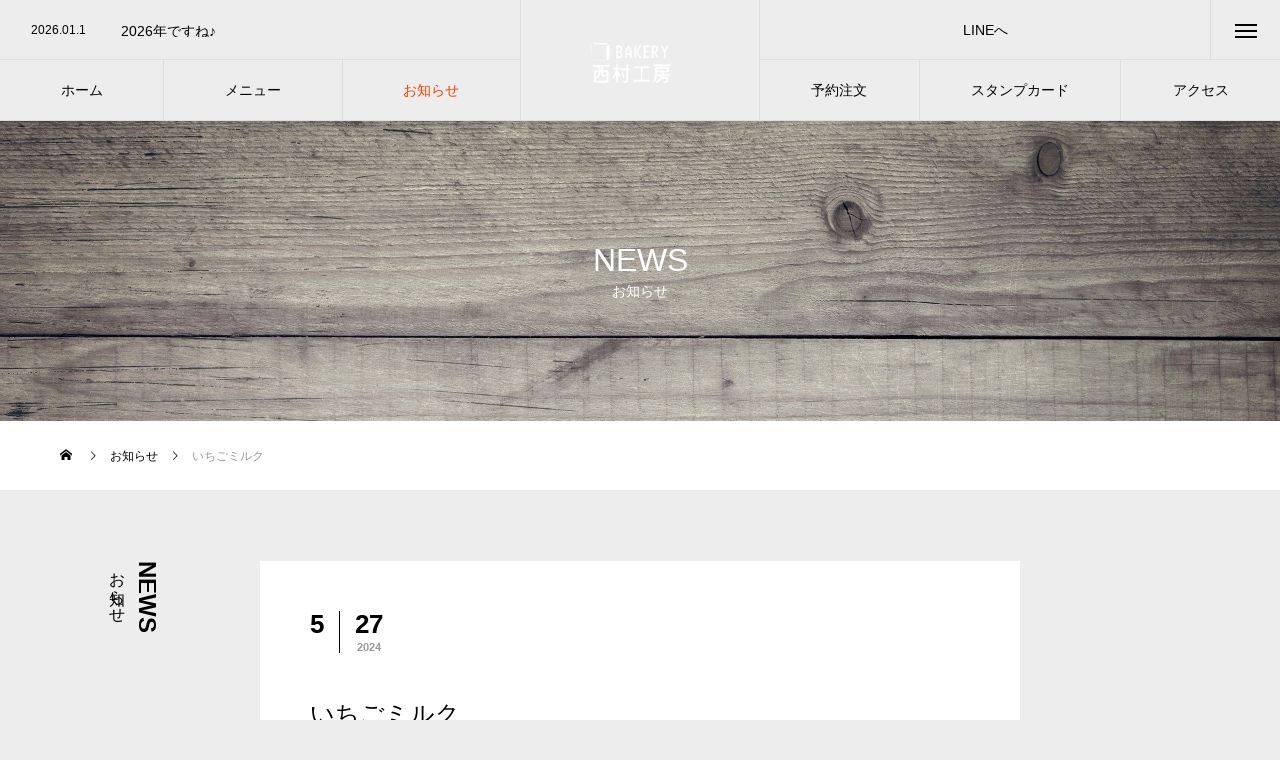

--- FILE ---
content_type: text/html; charset=UTF-8
request_url: https://kobo-n.com/news/ichigomilk/
body_size: 9293
content:
<!DOCTYPE html><html class="pc" lang="ja"><head><meta charset="UTF-8">
<!--[if IE]><meta http-equiv="X-UA-Compatible" content="IE=edge"><![endif]--><meta name="viewport" content="width=device-width"><title>いちごミルク | BAKERY　西村工房</title><meta name="description" content="いちごミルクが期間限定で仲間入りします!(^^)!ふんわりミルク生地にイチゴジャムが練りこまれています(#^.^#)代わりにいちごミルクのヴィエノワは終了いたします ^^) _&amp;nbsp;&amp;nbsp;..."><link rel="pingback" href="https://kobo-n.com/xmlrpc.php"><link rel="shortcut icon" href="https://kobo-n.com/wp-content/uploads/2021/06/店鋪ロゴ白.png"><meta name='robots' content='max-image-preview:large' /><link rel="alternate" type="application/rss+xml" title="BAKERY　西村工房 &raquo; フィード" href="https://kobo-n.com/feed/" /><link rel="alternate" type="application/rss+xml" title="BAKERY　西村工房 &raquo; コメントフィード" href="https://kobo-n.com/comments/feed/" /><link rel="alternate" title="oEmbed (JSON)" type="application/json+oembed" href="https://kobo-n.com/wp-json/oembed/1.0/embed?url=https%3A%2F%2Fkobo-n.com%2Fnews%2Fichigomilk%2F" /><link rel="alternate" title="oEmbed (XML)" type="text/xml+oembed" href="https://kobo-n.com/wp-json/oembed/1.0/embed?url=https%3A%2F%2Fkobo-n.com%2Fnews%2Fichigomilk%2F&#038;format=xml" /><link rel="manifest" href="https://kobo-n.com/tcdpwa-manifest.json">
<script>if('serviceWorker'in navigator){window.addEventListener('load',()=>{navigator.serviceWorker.register('https://kobo-n.com/tcd-pwa-sw.js').then(reg=>{console.log('Service Worker registered. Scope is:',reg.scope);}).catch(err=>{console.error('Service Worker registration failed:',err);});});}</script><link rel="preconnect" href="https://fonts.googleapis.com"><link rel="preconnect" href="https://fonts.gstatic.com" crossorigin><link href="https://fonts.googleapis.com/css2?family=Noto+Sans+JP:wght@400;600" rel="stylesheet"><link rel="stylesheet" href="https://kobo-n.com/wp-content/cache/tcd/common.css" type="text/css" media="all">
<script type="text/javascript" src="https://kobo-n.com/wp-includes/js/jquery/jquery.min.js?ver=3.7.1" id="jquery-core-js"></script>
<script type="text/javascript" src="https://kobo-n.com/wp-includes/js/jquery/jquery-migrate.min.js?ver=3.4.1" id="jquery-migrate-js"></script><link rel="https://api.w.org/" href="https://kobo-n.com/wp-json/" /><link rel="alternate" title="JSON" type="application/json" href="https://kobo-n.com/wp-json/wp/v2/news/1984" /><link rel="canonical" href="https://kobo-n.com/news/ichigomilk/" /><link rel='shortlink' href='https://kobo-n.com/?p=1984' /><link rel="stylesheet" media="screen and (max-width:1201px)" href="https://kobo-n.com/wp-content/themes/tree_tcd081/css/footer-bar.css?ver=2.11.1"><script src="https://kobo-n.com/wp-content/themes/tree_tcd081/js/jquery.easing.1.4.js?ver=2.11.1"></script>
<script src="https://kobo-n.com/wp-content/themes/tree_tcd081/js/jscript.js?ver=2.11.1"></script>
<script src="https://kobo-n.com/wp-content/themes/tree_tcd081/js/comment.js?ver=2.11.1"></script><script src="https://kobo-n.com/wp-content/themes/tree_tcd081/js/simplebar.min.js?ver=2.11.1"></script><style><br/><b>Warning</b>:Trying to access array offset on false in <b>/home/xs750160/kobo-n.com/public_html/wp-content/themes/tree_tcd081/functions/head.php</b>on line <b>67</b><br/><br/><b>Warning</b>:Trying to access array offset on false in <b>/home/xs750160/kobo-n.com/public_html/wp-content/themes/tree_tcd081/functions/head.php</b>on line <b>68</b><br/>#header_logo .pc_logo_image.type2{width:0;height:0}<br/><b>Warning</b>:Trying to access array offset on false in <b>/home/xs750160/kobo-n.com/public_html/wp-content/themes/tree_tcd081/functions/head.php</b>on line <b>88</b><br/><br/><b>Warning</b>:Trying to access array offset on false in <b>/home/xs750160/kobo-n.com/public_html/wp-content/themes/tree_tcd081/functions/head.php</b>on line <b>89</b><br/>#header_logo .mobile_logo_image.type1{width:50px;height:25px}#header_logo .mobile_logo_image.type2{width:0;height:0}body,input,textarea{font-family:var(--tcd-font-type1)}.rich_font,.p-vertical{font-family:var(--tcd-font-type1)}.rich_font_1{font-family:var(--tcd-font-type1)}.rich_font_2{font-family:var(--tcd-font-type2);font-weight:500}.rich_font_3{font-family:var(--tcd-font-type3);font-weight:500}.rich_font_logo{font-family:var(--tcd-font-type-logo);font-weight:700 !important}.post_content,#next_prev_post{font-family:var(--tcd-font-type1)}.widget_headline,.widget_block .wp-block-heading{font-family:var(--tcd-font-type1)}#side_headline .main,.cb_side_headline .main{font-size:24px}#side_headline .sub,.cb_side_headline .sub{font-size:16px}@media screen and (max-width:750px){#side_headline .main,.cb_side_headline .main{font-size:20px}#side_headline .sub,.cb_side_headline .sub{font-size:14px}}#header.start:after{background:#fff}#header,#header_logo,.global_menu>ul>li>a,#lang_button,#header_sns,#menu_button,#index_news{border-color:rgba(255,255,255,.5)}#header_logo .logo a,.global_menu>ul>li>a,#header_news a,#header_button,#menu_button:before,#header_sns li a:before,#lang_button li a{color:#fff}.header_sns li.note a:before{background-color:#fff}#header.active,#header.active #header_logo,#header.active .global_menu>ul>li>a,#header.active #lang_button,#header.active #header_sns,#header.active #menu_button,body.header_fix_mobile #header #menu_button{border-color:#ddd}#header.active #header_logo .logo a,#header.active .global_menu>ul>li>a,#header.active #header_news a,#header.active #header_button,#header.active #menu_button:before,body.header_fix_mobile #header #menu_button:before,#header.active #header_sns li a:before,#header.active #lang_button li a{color:#000}#header #header_logo .logo a:hover,#header .global_menu>ul>li>a:hover,#header #header_news a:hover,#header #header_button:hover,#header #menu_button:hover:before,#header #header_sns li a:hover:before,#header #lang_button li a:hover,.global_menu>ul>li.active_button>a,.global_menu>ul>li.active>a{color:#ff3f00 !important}#menu_button span{background:#fff}#header.active #menu_button span{background:#000}#menu_button:hover span{background:#ff3f00 !important}body.home .global_menu>ul>li.current-menu-item>a{color:#fff !important}body.home #header.active .global_menu>ul>li.current-menu-item>a{color:#000 !important}.global_menu ul ul a{color:#fff;background:#000}.global_menu ul ul a:hover{background:#ff3f00}#drawer_menu .menu a,#drawer_menu .lang_button li{font-size:20px}#drawer_menu .menu a,#drawer_menu .logo a,#drawer_menu .close_button:before,#drawer_menu .header_sns a:before,#drawer_menu .menu li.current-menu-item.non_active_menu a,#drawer_menu .lang_button li a{color:#fff}#drawer_menu .menu a:hover,#drawer_menu .close_button:hover:before,#drawer_menu .header_sns a:hover:before,#drawer_menu .menu li.current-menu-item a,#drawer_menu .menu li.current-menu-item.non_active_menu a:hover,#drawer_menu .lang_button li a:hover{color:#ff3f00}#drawer_menu .header_sns li.note a:hover:before{background-color:#ff3f00}.global_menu>ul>li.current-menu-item>a{color:#ff3f00 !important}@media screen and (max-width:750px){#drawer_menu .menu a,#drawer_menu .lang_button li{font-size:14px}}.megamenu_menu_list .title{font-size:26px}.megamenu_menu_list .sub_title{font-size:12px}.megamenu_blog_list{background:#f8f7f6}.megamenu_blog_slider .title{font-size:14px}.megamenu_blog_list.type2{background:#f8f7f6}.megamenu_blog_list.type2 .megamenu_blog_slider .title{font-size:14px}#footer,#footer a{color:#fff}#footer_menu,#footer_menu li,#footer_menu li:last-of-type,#copyright{border-color:rgba(255,255,255,.3)}.footer_info{font-size:16px}#return_top a:before{color:#fff}#return_top a{background:#222}#return_top a:hover{background:#ff3f00}@media screen and (max-width:750px){.footer_info{font-size:14px}}.author_profile a.avatar,.animate_image,.animate_background,.animate_background .image_wrap{background:#fff}.animate_image img,.animate_background .image{-webkit-width:calc(100% + 30px) !important;width:calc(100% + 30px) !important;height:auto;max-width:inherit !important;position:relative;-webkit-transform:translate(-15px,0px);-webkit-transition-property:opacity,translateX;-webkit-transition:.5s;transform:translate(-15px,0px);transition-property:opacity,translateX;transition:.5s}.animate_image:hover img,.animate_background:hover .image{opacity:.5;-webkit-transform:translate(0px,0px);transform:translate(0px,0px)}.animate_image.square img{-webkit-width:calc(100% + 30px) !important;width:calc(100% + 30px) !important;height:auto;max-width:inherit !important;position:relative;-webkit-transform:translate(-15px,-15px);-webkit-transition-property:opacity,translateX;-webkit-transition:.5s;transform:translate(-15px,-15px);transition-property:opacity,translateX;transition:.5s}.animate_image.square:hover img{opacity:.5;-webkit-transform:translate(0px,-15px);transform:translate(0px,-15px)}a{color:#000}a:hover,#header_logo a:hover,.megamenu_blog_list a:hover .title,#footer a:hover,#footer_social_link li a:hover:before,#bread_crumb a:hover,#bread_crumb li.home a:hover:after,#next_prev_post a:hover,.megamenu_blog_slider a:hover,.megamenu_blog_slider .category a:hover,.megamenu_blog_slider_wrap .carousel_arrow:hover:before,.megamenu_menu_list .carousel_arrow:hover:before,.single_copy_title_url_btn:hover,.p-dropdown__list li a:hover,.p-dropdown__title:hover,.p-dropdown__title:hover:after,.p-dropdown__title:hover:after,.p-dropdown__list li a:hover,.p-dropdown__list .child_menu_button:hover,.tcdw_search_box_widget .search_area .search_button:hover:before,.tcd_category_list a:hover,.tcd_category_list .child_menu_button:hover,.styled_post_list1 a:hover .title,.index_post_list .category a:hover,#index_news a:hover,#blog_list .category a:hover,#post_title_area .category a:hover,#post_title_area .post_meta a:hover,#single_author_title_area .author_link li a:hover:before,.author_profile a:hover,.author_profile .author_link li a:hover:before,#post_meta_bottom a:hover,.cardlink_title a:hover,.comment a:hover,.comment_form_wrapper a:hover,#searchform .submit_button:hover:before{color:#ff3f00}.header_sns li.note a:hover:before,#footer_sns li.note a:hover:before,.author_profile .author_link li.note a:hover:before{background-color:#ff3f00}#submit_comment:hover,#cancel_comment_reply a:hover,#wp-calendar #prev a:hover,#wp-calendar #next a:hover,#wp-calendar td a:hover,#p_readmore .button:hover,.page_navi a:hover,#post_pagination a:hover,.c-pw__btn:hover,#post_pagination a:hover,#comment_tab li a:hover,.q_styled_ol li:before{background-color:#ff3f00}#comment_textarea textarea:focus,.c-pw__box-input:focus,.page_navi a:hover,#post_pagination a:hover{border-color:#ff3f00}.post_content a,.custom-html-widget a{color:#000}.post_content a:hover,.custom-html-widget a:hover{color:#ff3f00}.styled_h2{font-size:22px !important;text-align:left;color:#000;border-top:1px solid #222;border-bottom:1px solid #222;border-left:0 solid #222;border-right:0 solid #222;padding:30px 0 !important;margin:0 0 30px !important}.styled_h3{font-size:20px !important;text-align:left;color:#000;border-top:2px solid #222;border-bottom:1px solid #ddd;border-left:0 solid #ddd;border-right:0 solid #ddd;padding:30px 0 30px 20px !important;margin:0 0 30px !important}.styled_h4{font-size:18px !important;text-align:left;color:#000;border-top:0 solid #ddd;border-bottom:0 solid #ddd;border-left:2px solid #222;border-right:0 solid #ddd;padding:10px 0 10px 15px !important;margin:0 0 30px !important}.styled_h5{font-size:16px !important;text-align:left;color:#000;border-top:0 solid #ddd;border-bottom:0 solid #ddd;border-left:0 solid #ddd;border-right:0 solid #ddd;padding:15px !important;margin:0 0 30px !important}.q_custom_button1{background:#fff;color:#000 !important;border-color:#535353 !important}.q_custom_button1:hover,.q_custom_button1:focus{background:#db5932;color:#fff !important;border-color:#fff !important}.q_custom_button2{background:#fff;color:#000 !important;border-color:#535353 !important}.q_custom_button2:hover,.q_custom_button2:focus{background:#d38139;color:#fff !important;border-color:#c14a17 !important}.q_custom_button3{background:#535353;color:#fff !important;border-color:#535353 !important}.q_custom_button3:hover,.q_custom_button3:focus{background:#7d7d7d;color:#fff !important;border-color:#7d7d7d !important}.speech_balloon_left1 .speach_balloon_text{background-color:#ffdfdf;border-color:#ffdfdf;color:#000}.speech_balloon_left1 .speach_balloon_text:before{border-right-color:#ffdfdf}.speech_balloon_left1 .speach_balloon_text:after{border-right-color:#ffdfdf}.speech_balloon_left2 .speach_balloon_text{background-color:#fff;border-color:#ff5353;color:#000}.speech_balloon_left2 .speach_balloon_text:before{border-right-color:#ff5353}.speech_balloon_left2 .speach_balloon_text:after{border-right-color:#fff}.speech_balloon_right1 .speach_balloon_text{background-color:#ccf4ff;border-color:#ccf4ff;color:#000}.speech_balloon_right1 .speach_balloon_text:before{border-left-color:#ccf4ff}.speech_balloon_right1 .speach_balloon_text:after{border-left-color:#ccf4ff}.speech_balloon_right2 .speach_balloon_text{background-color:#fff;border-color:#0789b5;color:#000}.speech_balloon_right2 .speach_balloon_text:before{border-left-color:#0789b5}.speech_balloon_right2 .speach_balloon_text:after{border-left-color:#fff}.qt_google_map .pb_googlemap_custom-overlay-inner{background:#000;color:#fff}.qt_google_map .pb_googlemap_custom-overlay-inner:after{border-color:#000 transparent transparent}#sub_page_header .headline{font-size:32px;color:#fff}#sub_page_header .sub_title{font-size:14px}#post_title_area .title{font-size:24px}#article .post_content{font-size:16px}#related_post .headline{font-size:18px}#related_post .title{font-size:16px}#related_post .link_button a{color:#fff;background:#000}#related_post .link_button a:hover{color:#fff;background:#ff3f00}@media screen and (max-width:750px){#sub_page_header .headline{font-size:24px}#sub_page_header .sub_title{font-size:12px}#post_title_area .title{font-size:20px}#article .post_content{font-size:14px}#related_post .headline{font-size:15px}#related_post .title{font-size:14px}}body{background:#ededed}#site_loader_logo_inner .message{font-size:16px;color:#000}@media screen and (max-width:750px){#site_loader_logo_inner .message{font-size:14px}}</style>
<script type="text/javascript">jQuery(document).ready(function($){$('.megamenu_menu_slider').slick({infinite:true,dots:false,arrows:false,slidesToShow:3,slidesToScroll:1,swipeToSlide:true,touchThreshold:20,adaptiveHeight:false,pauseOnHover:true,autoplay:false,fade:false,easing:'easeOutExpo',speed:700,autoplaySpeed:5000});$('.megamenu_menu_slider_wrap .prev_item').on('click',function(){$(this).closest('.megamenu_menu_slider_wrap').find('.megamenu_menu_slider').slick('slickPrev');});$('.megamenu_menu_slider_wrap .next_item').on('click',function(){$(this).closest('.megamenu_menu_slider_wrap').find('.megamenu_menu_slider').slick('slickNext');});$('.megamenu_blog_slider').slick({infinite:true,dots:false,arrows:false,slidesToShow:4,slidesToScroll:1,swipeToSlide:true,touchThreshold:20,adaptiveHeight:false,pauseOnHover:true,autoplay:false,fade:false,easing:'easeOutExpo',speed:700,autoplaySpeed:5000});$('.megamenu_blog_slider_wrap .prev_item').on('click',function(){$(this).closest('.megamenu_blog_slider_wrap').find('.megamenu_blog_slider').slick('slickPrev');});$('.megamenu_blog_slider_wrap .next_item').on('click',function(){$(this).closest('.megamenu_blog_slider_wrap').find('.megamenu_blog_slider').slick('slickNext');});});</script>
<script type="text/javascript">jQuery(document).ready(function($){$('#header_news').slick({infinite:true,dots:false,arrows:false,slidesToShow:1,slidesToScroll:1,swipeToSlide:false,adaptiveHeight:false,pauseOnHover:true,autoplay:true,fade:false,vertical:true,easing:'easeOutExpo',speed:700,autoplaySpeed:5000});});</script>
<script>jQuery(function($){var $window=$(window);var $body=$('body');if($('.q_underline').length){var gradient_prefix=null;$('.q_underline').each(function(){var bbc=$(this).css('borderBottomColor');if(jQuery.inArray(bbc,['transparent','rgba(0, 0, 0, 0)'])==-1){if(gradient_prefix===null){gradient_prefix='';var ua=navigator.userAgent.toLowerCase();if(/webkit/.test(ua)){gradient_prefix='-webkit-';}else if(/firefox/.test(ua)){gradient_prefix='-moz-';}else{gradient_prefix='';}}
$(this).css('borderBottomColor','transparent');if(gradient_prefix){$(this).css('backgroundImage',gradient_prefix+'linear-gradient(left, transparent 50%, '+bbc+' 50%)');}else{$(this).css('backgroundImage','linear-gradient(to right, transparent 50%, '+bbc+' 50%)');}}});$window.on('scroll.q_underline',function(){$('.q_underline:not(.is-active)').each(function(){if($body.hasClass('show-serumtal')){var left=$(this).offset().left;if(window.scrollX>left-window.innerHeight){$(this).addClass('is-active');}}else{var top=$(this).offset().top;if(window.scrollY>top-window.innerHeight){$(this).addClass('is-active');}}});if(!$('.q_underline:not(.is-active)').length){$window.off('scroll.q_underline');}});}});</script><link rel="icon" href="https://kobo-n.com/wp-content/uploads/2021/06/cropped-店鋪ロゴ白-32x32.png" sizes="32x32" /><link rel="icon" href="https://kobo-n.com/wp-content/uploads/2021/06/cropped-店鋪ロゴ白-192x192.png" sizes="192x192" /><link rel="apple-touch-icon" href="https://kobo-n.com/wp-content/uploads/2021/06/cropped-店鋪ロゴ白-180x180.png" /><meta name="msapplication-TileImage" content="https://kobo-n.com/wp-content/uploads/2021/06/cropped-店鋪ロゴ白-270x270.png" /></head><body id="body" class="wp-singular news-template-default single single-news postid-1984 wp-embed-responsive wp-theme-tree_tcd081 header_color_type2 active_header"><div id="container"><header id="header" class="active"><div id="header_logo"><div class="logo">
<a href="https://kobo-n.com/" title="BAKERY　西村工房">
<img class="pc_logo_image " src="https://kobo-n.com/wp-content/uploads/2022/07/rogo2行-1.png?1769695572" alt="BAKERY　西村工房" title="BAKERY　西村工房" width="250" height="75" />
<img class="mobile_logo_image " src="https://kobo-n.com/wp-content/uploads/2022/08/文字白背景透過-1.png?1769695572" alt="BAKERY　西村工房" title="BAKERY　西村工房" width="50" height="25" />
</a></div></div><nav class="global_menu" id="global_menu_left"><ul id="menu-%e3%82%b0%e3%83%ad%e3%83%bc%e3%83%90%e3%83%ab%e3%83%a1%e3%83%8b%e3%83%a5%e3%83%bc%e5%8f%b3" class="menu"><li id="menu-item-21" class="menu-item menu-item-type-custom menu-item-object-custom menu-item-home menu-item-21 "><a href="https://kobo-n.com"><span class="title no_sub_title"><span class="title_inner"><span class="main">ホーム</span></span></span></a></li><li id="menu-item-293" class="menu-item menu-item-type-post_type_archive menu-item-object-menu menu-item-293 "><a href="https://kobo-n.com/menu/"><span class="title no_sub_title"><span class="title_inner"><span class="main">メニュー</span></span></span></a></li><li id="menu-item-298" class="menu-item menu-item-type-post_type_archive menu-item-object-news menu-item-298 current-menu-item"><a href="https://kobo-n.com/news/"><span class="title no_sub_title"><span class="title_inner"><span class="main">お知らせ</span></span></span></a></li></ul></nav><nav class="global_menu" id="global_menu_right"><ul id="menu-%e3%82%b0%e3%83%ad%e3%83%bc%e3%83%90%e3%83%ab%e3%83%a1%e3%83%8b%e3%83%a5%e3%83%bc%e5%b7%a6" class="menu"><li id="menu-item-317" class="menu-item menu-item-type-post_type menu-item-object-page menu-item-317 "><a href="https://kobo-n.com/yoyaku/"><span class="title no_sub_title"><span class="title_inner"><span class="main">予約注文</span></span></span></a></li><li id="menu-item-318" class="menu-item menu-item-type-post_type menu-item-object-page menu-item-318 "><a href="https://kobo-n.com/stamp/"><span class="title no_sub_title"><span class="title_inner"><span class="main">スタンプカード</span></span></span></a></li><li id="menu-item-386" class="menu-item menu-item-type-post_type menu-item-object-page menu-item-386 "><a href="https://kobo-n.com/acces/"><span class="title no_sub_title"><span class="title_inner"><span class="main">アクセス</span></span></span></a></li></ul></nav><div id="header_news"><article class="item">
<a href="https://kobo-n.com/news/2026/"><p class="date"><time class="entry-date updated" datetime="2025-12-30T19:47:32+09:00">2026.01.1</time></p><p class="title"><span>2026年ですね♪</span></p>
</a></article><article class="item">
<a href="https://kobo-n.com/news/paltree2025/"><p class="date"><time class="entry-date updated" datetime="2025-12-21T08:30:57+09:00">2025.12.21</time></p><p class="title"><span>パールツリー2025も始まりました</span></p>
</a></article><article class="item">
<a href="https://kobo-n.com/news/garettoderowa2025/"><p class="date"><time class="entry-date updated" datetime="2025-12-29T12:44:12+09:00">2025.12.21</time></p><p class="title"><span>ガレット・デ・ロワのご予約始まりました</span></p>
</a></article></div><div id="header_right_top"><a id="header_button" href="https://lin.ee/H7P8lQbO"><span class="title"><span class="title_inner"><span class="main">LINEへ</span><span class="sub">公式LINEへいきます</span></span></span></a>
<a id="menu_button" href="#"><span></span><span></span><span></span></a></div></header><div id="sub_page_header" style="background:url(https://kobo-n.com/wp-content/uploads/2022/01/wood-g65067966c_1920.jpg) no-repeat center top; background-size:cover;"><div id="sub_page_header_inner"><div class="catch_area"><div class="headline rich_font_1"><div><span class="main rich_font_1">NEWS</span><span class="sub_title rich_font_1">お知らせ</span></div></div></div></div></div><div id="bread_crumb"><ul class="clearfix" itemscope itemtype="https://schema.org/BreadcrumbList"><li itemprop="itemListElement" itemscope itemtype="https://schema.org/ListItem" class="home"><a itemprop="item" href="https://kobo-n.com/"><span itemprop="name">ホーム</span></a><meta itemprop="position" content="1"></li><li itemprop="itemListElement" itemscope itemtype="https://schema.org/ListItem"><a itemprop="item" href="https://kobo-n.com/news/"><span itemprop="name">お知らせ</span></a><meta itemprop="position" content="2"></li><li class="last" itemprop="itemListElement" itemscope itemtype="https://schema.org/ListItem"><span itemprop="name">いちごミルク</span><meta itemprop="position" content="3"></li></ul></div><div id="main_contents" class="clearfix"><div id="side_headline"><div><span class="main rich_font_1">NEWS</span><span class="sub rich_font_1">お知らせ</span></div></div><div id="main_col"><article id="article"><div id="post_title_area"><div class="date_area clearfix"><p class="month">5</p><p class="date"><time class="entry-date updated" datetime="2024-05-27T16:47:51+09:00"><span class="date1">27</span><span class="date2">2024</span></time></p></div><h1 class="title rich_font_1 entry-title">いちごミルク</h1><div class="image" style="background:url(https://kobo-n.com/wp-content/uploads/2024/05/imafffrge0-660x440.jpeg) no-repeat center center; background-size:cover;"></div></div><div class="post_content clearfix"><p>いちごミルクが期間限定で仲間入りします!(^^)!</p><p>ふんわりミルク生地にイチゴジャムが練りこまれています(#^.^#)</p><p>代わりにいちごミルクのヴィエノワは終了いたします ^^) _</p><p><img decoding="async" class="aligncenter size-full wp-image-1982" src="https://kobo-n.com/wp-content/uploads/2024/05/imafffrge0.jpeg" alt="" width="1512" height="2016" srcset="https://kobo-n.com/wp-content/uploads/2024/05/imafffrge0.jpeg 1512w, https://kobo-n.com/wp-content/uploads/2024/05/imafffrge0-225x300.jpeg 225w, https://kobo-n.com/wp-content/uploads/2024/05/imafffrge0-768x1024.jpeg 768w, https://kobo-n.com/wp-content/uploads/2024/05/imafffrge0-1152x1536.jpeg 1152w" sizes="(max-width: 1512px) 100vw, 1512px" /></p><p>&nbsp;</p><p>&nbsp;</p><p>&nbsp;</p></div><div id="next_prev_post" class="clearfix"><div class="item prev_post clearfix">
<a class="animate_background" href="https://kobo-n.com/news/coldbrewcoffee/"><div class="image_wrap"><div class="image" style="background:url(https://kobo-n.com/wp-content/uploads/2024/05/image0-コピー-2-250x250.jpeg) no-repeat center center; background-size:cover;"></div></div><p class="title"><span>水出しコーヒ用のコーヒー粉の販売始まります</span></p><p class="nav">前の記事</p>
</a></div><div class="item next_post clearfix">
<a class="animate_background" href="https://kobo-n.com/news/mekurusyokora/"><div class="image_wrap"><div class="image" style="background:url(https://kobo-n.com/wp-content/uploads/2024/05/image1-コピー-1-250x250.jpeg) no-repeat center center; background-size:cover;"></div></div><p class="title"><span>めくるショコラはじまります(#^.^#)</span></p><p class="nav">次の記事</p>
</a></div></div></article><div id="related_post"><div class="cb_side_headline"><div><span class="main rich_font_1">NEW</span></div></div><h2 class="headline rich_font"><span>新着のお知らせ</span></h2><div class="post_list clearfix"><article class="item">
<a class="link animate_background" href="https://kobo-n.com/news/2026/"><div class="image_wrap"><div class="image" style="background:url(https://kobo-n.com/wp-content/uploads/2025/12/2025122801-400x280.jpeg) no-repeat center center; background-size:cover;"></div></div><div class="title_area"><h3 class="title"><span>2026年ですね♪</span></h3><p class="date"><time class="entry-date updated" datetime="2025-12-30T19:47:32+09:00">2026.01.01</time></p></div>
</a></article><article class="item">
<a class="link animate_background" href="https://kobo-n.com/news/paltree2025/"><div class="image_wrap"><div class="image" style="background:url(https://kobo-n.com/wp-content/uploads/2025/12/2025122105-400x280.jpeg) no-repeat center center; background-size:cover;"></div></div><div class="title_area"><h3 class="title"><span>パールツリー2025も始まりました</span></h3><p class="date"><time class="entry-date updated" datetime="2025-12-21T08:30:57+09:00">2025.12.21</time></p></div>
</a></article><article class="item">
<a class="link animate_background" href="https://kobo-n.com/news/garettoderowa2025/"><div class="image_wrap"><div class="image" style="background:url(https://kobo-n.com/wp-content/uploads/2025/12/2025122101-400x280.jpeg) no-repeat center center; background-size:cover;"></div></div><div class="title_area"><h3 class="title"><span>ガレット・デ・ロワのご予約始まりました</span></h3><p class="date"><time class="entry-date updated" datetime="2025-12-29T12:44:12+09:00">2025.12.21</time></p></div>
</a></article><article class="item">
<a class="link animate_background" href="https://kobo-n.com/news/stollen2025/"><div class="image_wrap"><div class="image" style="background:url(https://kobo-n.com/wp-content/uploads/2025/11/stollen-400x280.jpg) no-repeat center center; background-size:cover;"></div></div><div class="title_area"><h3 class="title"><span>シュトーレン2025販売してます</span></h3><p class="date"><time class="entry-date updated" datetime="2025-12-03T09:58:59+09:00">2025.12.03</time></p></div>
</a></article><article class="item">
<a class="link animate_background" href="https://kobo-n.com/news/%e5%86%ac%e5%95%86%e5%93%81%e5%a7%8b%e3%81%be%e3%82%8a%e3%81%a4%e3%81%a4%e3%81%82%e3%82%8a%e3%81%be%e3%81%99/"><div class="image_wrap"><div class="image" style="background:url(https://kobo-n.com/wp-content/uploads/2025/11/2025112005-400x280.jpg) no-repeat center center; background-size:cover;"></div></div><div class="title_area"><h3 class="title"><span>冬商品始まりつつあります</span></h3><p class="date"><time class="entry-date updated" datetime="2025-11-20T16:17:59+09:00">2025.11.20</time></p></div>
</a></article><article class="item">
<a class="link animate_background" href="https://kobo-n.com/news/maron/"><div class="image_wrap"><div class="image" style="background:url(https://kobo-n.com/wp-content/uploads/2025/10/2025102501-400x280.jpg) no-repeat center center; background-size:cover;"></div></div><div class="title_area"><h3 class="title"><span>マロンあんバター</span></h3><p class="date"><time class="entry-date updated" datetime="2025-10-26T06:07:21+09:00">2025.10.26</time></p></div>
</a></article></div><div class="link_button">
<a href="https://kobo-n.com/news/">お知らせ一覧</a></div></div></div><div id="main_contents_line"></div></div><footer id="footer"><div id="footer_inner"><div id="footer_logo"><div class="logo">
<a href="https://kobo-n.com/" title="BAKERY　西村工房">
<img class="pc_logo_image" src="https://kobo-n.com/wp-content/uploads/2022/01/ロゴ背景透過（小）.png?1769695572" alt="BAKERY　西村工房" title="BAKERY　西村工房" width="388" height="313" />
<img class="mobile_logo_image" src="https://kobo-n.com/wp-content/uploads/2022/01/ロゴ背景透過（小）.png?1769695572" alt="BAKERY　西村工房" title="BAKERY　西村工房" width="388" height="313" />
</a></div></div><p class="footer_info pc">BAKERY西村工房<br />
OPEN　08:00～18:00(売り切れ次第閉店)<br />
CLOSED　日・祝・他に不定休あります(要確認) <br />
※他,<br />
※他、不定休があります。営業日をお確かめ下さい<br />
ADDRESS　〒632-0016 奈良県天理市川原城町374-9<br />
TEL　0743-20-8449</p><p class="footer_info mobile">BAKERY西村工房<br />
OPEN　08:00～18:00(売り切れ次第閉店)<br />
CLOSED　日・祝・他に不定休あります(要確認)<br />
※不定休の為、変更がありますので毎月営業日をお確かめ下さい<br />
ADDRESS　奈良県天理市川原城町374-9<br />
TEL　0743-20-8449</p><ul id="footer_sns" class="clearfix"><li class="insta"><a href="https://www.instagram.com/bakery_nishimurakobo/" rel="nofollow" target="_blank" title="Instagram"><span>Instagram</span></a></li><li class="youtube"><a href="https://www.youtube.com/channel/UCqFcBBB0gv1FWmfl3TGJwwA" rel="nofollow" target="_blank" title="Youtube"><span>Youtube</span></a></li><li class="contact"><a href="https://kobo-n.com/mail/" rel="nofollow" target="_blank" title="Contact"><span>Contact</span></a></li></ul></div><div id="footer_overlay" style="background:rgba(0,0,0,0.3);"></div><p id="copyright">Copyright © BAKERY西村工房-2020</p><div class="footer_bg_image pc" style="background:url(https://kobo-n.com/wp-content/uploads/2021/12/dough-g574f6cebc_1920.jpg) no-repeat center center; background-size:cover;"></div><div class="footer_bg_image mobile" style="background:url(https://kobo-n.com/wp-content/uploads/2022/05/フッター２.jpg) no-repeat center center; background-size:cover;"></div></footer><div id="return_top">
<a href="#body"><span>PAGE TOP</span></a></div></div><div id="drawer_menu"><div class="close_button"></div><div id="drawer_menu_inner"><nav class="menu"><ul id="menu-%e3%83%89%e3%83%ad%e3%83%af%e3%83%bc%e3%83%a1%e3%83%8b%e3%83%a5%e3%83%bc" class="menu"><li id="menu-item-366" class="menu-item menu-item-type-custom menu-item-object-custom menu-item-home menu-item-366 "><a href="https://kobo-n.com"><span class="title no_sub_title"><span class="title_inner"><span class="main">ホームへ</span></span></span></a></li><li id="menu-item-325" class="menu-item menu-item-type-post_type_archive menu-item-object-menu menu-item-325 "><a href="https://kobo-n.com/menu/"><span class="title no_sub_title"><span class="title_inner"><span class="main">メニュー</span></span></span></a></li><li id="menu-item-326" class="menu-item menu-item-type-post_type_archive menu-item-object-news menu-item-326 current-menu-item"><a href="https://kobo-n.com/news/"><span class="title no_sub_title"><span class="title_inner"><span class="main">お知らせ</span></span></span></a></li><li id="menu-item-789" class="menu-item menu-item-type-post_type menu-item-object-page menu-item-789 "><a href="https://kobo-n.com/bake/"><span class="title no_sub_title"><span class="title_inner"><span class="main">焼き上がり時間</span></span></span></a></li><li id="menu-item-327" class="menu-item menu-item-type-post_type menu-item-object-page menu-item-327 "><a href="https://kobo-n.com/stamp/"><span class="title no_sub_title"><span class="title_inner"><span class="main">スタンプカード</span></span></span></a></li><li id="menu-item-328" class="menu-item menu-item-type-post_type menu-item-object-page menu-item-328 "><a href="https://kobo-n.com/yoyaku/"><span class="title no_sub_title"><span class="title_inner"><span class="main">予約注文</span></span></span></a></li><li id="menu-item-336" class="menu-item menu-item-type-post_type menu-item-object-page menu-item-336 "><a href="https://kobo-n.com/clendar/"><span class="title no_sub_title"><span class="title_inner"><span class="main">営業日</span></span></span></a></li><li id="menu-item-379" class="menu-item menu-item-type-post_type menu-item-object-page menu-item-379 "><a href="https://kobo-n.com/acces/"><span class="title no_sub_title"><span class="title_inner"><span class="main">アクセス</span></span></span></a></li><li id="menu-item-421" class="menu-item menu-item-type-post_type menu-item-object-page menu-item-421 "><a href="https://kobo-n.com/pay/"><span class="title no_sub_title"><span class="title_inner"><span class="main">お支払い方法</span></span></span></a></li><li id="menu-item-744" class="menu-item menu-item-type-post_type menu-item-object-page menu-item-744 "><a href="https://kobo-n.com/mugi/"><span class="title no_sub_title"><span class="title_inner"><span class="main">牟岐町</span></span></span></a></li><li id="menu-item-863" class="menu-item menu-item-type-post_type menu-item-object-page menu-item-863 "><a href="https://kobo-n.com/shop/"><span class="title no_sub_title"><span class="title_inner"><span class="main">オンラインショップ</span></span></span></a></li></ul></nav><ul class="header_sns clearfix"><li class="insta"><a href="https://www.instagram.com/bakery_nishimurakobo/" rel="nofollow" target="_blank" title="Instagram"><span>Instagram</span></a></li><li class="youtube"><a href="https://www.youtube.com/channel/UCqFcBBB0gv1FWmfl3TGJwwA" rel="nofollow" target="_blank" title="Youtube"><span>Youtube</span></a></li></ul></div><div class="overlay" style="background:rgba(0,0,0,0.4);"></div><div id="drawer_menu_bg"></div><div class="bg_image " style="background:url(https://kobo-n.com/wp-content/uploads/2022/01/wood-g65067966c_1920.jpg) no-repeat center top; background-size:cover;"></div></div><script>jQuery(document).ready(function($){var winH=$(window).innerHeight();$('#page_header').css('height',winH);$(window).on('resize',function(){winH=$(window).innerHeight();$('#page_header').css('height',winH);});$('#main_contents_link').addClass('animate');$('#page_header').addClass('animate');});</script><script type="speculationrules">{"prefetch":[{"source":"document","where":{"and":[{"href_matches":"/*"},{"not":{"href_matches":["/wp-*.php","/wp-admin/*","/wp-content/uploads/*","/wp-content/*","/wp-content/plugins/*","/wp-content/themes/tree_tcd081/*","/*\\?(.+)"]}},{"not":{"selector_matches":"a[rel~=\"nofollow\"]"}},{"not":{"selector_matches":".no-prefetch, .no-prefetch a"}}]},"eagerness":"conservative"}]}</script><script type="text/javascript">var sbiajaxurl="https://kobo-n.com/wp-admin/admin-ajax.php";</script>
<script type="text/javascript" src="https://kobo-n.com/wp-includes/js/comment-reply.min.js?ver=6.9" id="comment-reply-js" async="async" data-wp-strategy="async" fetchpriority="low"></script>
<script type="text/javascript" src="https://kobo-n.com/wp-includes/js/dist/hooks.min.js?ver=dd5603f07f9220ed27f1" id="wp-hooks-js"></script>
<script type="text/javascript" src="https://kobo-n.com/wp-includes/js/dist/i18n.min.js?ver=c26c3dc7bed366793375" id="wp-i18n-js"></script>
<script type="text/javascript" id="wp-i18n-js-after">wp.i18n.setLocaleData({'text direction\u0004ltr':['ltr']});</script>
<script type="text/javascript" src="https://kobo-n.com/wp-content/plugins/contact-form-7/includes/swv/js/index.js?ver=6.1.4" id="swv-js"></script>
<script type="text/javascript" id="contact-form-7-js-translations">(function(domain,translations){var localeData=translations.locale_data[domain]||translations.locale_data.messages;localeData[""].domain=domain;wp.i18n.setLocaleData(localeData,domain);})("contact-form-7",{"translation-revision-date":"2025-11-30 08:12:23+0000","generator":"GlotPress\/4.0.3","domain":"messages","locale_data":{"messages":{"":{"domain":"messages","plural-forms":"nplurals=1; plural=0;","lang":"ja_JP"},"This contact form is placed in the wrong place.":["\u3053\u306e\u30b3\u30f3\u30bf\u30af\u30c8\u30d5\u30a9\u30fc\u30e0\u306f\u9593\u9055\u3063\u305f\u4f4d\u7f6e\u306b\u7f6e\u304b\u308c\u3066\u3044\u307e\u3059\u3002"],"Error:":["\u30a8\u30e9\u30fc:"]}},"comment":{"reference":"includes\/js\/index.js"}});</script>
<script type="text/javascript" id="contact-form-7-js-before">var wpcf7={"api":{"root":"https:\/\/kobo-n.com\/wp-json\/","namespace":"contact-form-7\/v1"}};</script>
<script type="text/javascript" src="https://kobo-n.com/wp-content/plugins/contact-form-7/includes/js/index.js?ver=6.1.4" id="contact-form-7-js"></script>
<script type="text/javascript" id="toc-front-js-extra">var tocplus={"visibility_show":"\u8868\u793a","visibility_hide":"\u975e\u8868\u793a","visibility_hide_by_default":"1","width":"Auto"};</script>
<script type="text/javascript" src="https://kobo-n.com/wp-content/plugins/table-of-contents-plus/front.min.js?ver=2411.1" id="toc-front-js"></script>
<script type="text/javascript" id="xo-event-calendar-ajax-js-extra">var xo_event_calendar_object={"ajax_url":"https://kobo-n.com/wp-admin/admin-ajax.php","action":"xo_event_calendar_month"};var xo_simple_calendar_object={"ajax_url":"https://kobo-n.com/wp-admin/admin-ajax.php","action":"xo_simple_calendar_month"};</script>
<script type="text/javascript" src="https://kobo-n.com/wp-content/plugins/xo-event-calendar/js/ajax.js?ver=3.2.10" id="xo-event-calendar-ajax-js"></script>
<script type="text/javascript" src="https://www.google.com/recaptcha/api.js?render=6Ld1kp4pAAAAAPn9wPkRq-vB6--_VuGKNhtN1t7L&amp;ver=3.0" id="google-recaptcha-js"></script>
<script type="text/javascript" src="https://kobo-n.com/wp-includes/js/dist/vendor/wp-polyfill.min.js?ver=3.15.0" id="wp-polyfill-js"></script>
<script type="text/javascript" id="wpcf7-recaptcha-js-before">var wpcf7_recaptcha={"sitekey":"6Ld1kp4pAAAAAPn9wPkRq-vB6--_VuGKNhtN1t7L","actions":{"homepage":"homepage","contactform":"contactform"}};</script>
<script type="text/javascript" src="https://kobo-n.com/wp-content/plugins/contact-form-7/modules/recaptcha/index.js?ver=6.1.4" id="wpcf7-recaptcha-js"></script>
<script type="text/javascript" src="https://kobo-n.com/wp-content/themes/tree_tcd081/js/slick.min.js?ver=1.0.0" id="slick-script-js"></script></body></html>
<!-- Compressed by TCD -->

--- FILE ---
content_type: text/html; charset=utf-8
request_url: https://www.google.com/recaptcha/api2/anchor?ar=1&k=6Ld1kp4pAAAAAPn9wPkRq-vB6--_VuGKNhtN1t7L&co=aHR0cHM6Ly9rb2JvLW4uY29tOjQ0Mw..&hl=en&v=N67nZn4AqZkNcbeMu4prBgzg&size=invisible&anchor-ms=20000&execute-ms=30000&cb=vjegkmg9oe07
body_size: 48727
content:
<!DOCTYPE HTML><html dir="ltr" lang="en"><head><meta http-equiv="Content-Type" content="text/html; charset=UTF-8">
<meta http-equiv="X-UA-Compatible" content="IE=edge">
<title>reCAPTCHA</title>
<style type="text/css">
/* cyrillic-ext */
@font-face {
  font-family: 'Roboto';
  font-style: normal;
  font-weight: 400;
  font-stretch: 100%;
  src: url(//fonts.gstatic.com/s/roboto/v48/KFO7CnqEu92Fr1ME7kSn66aGLdTylUAMa3GUBHMdazTgWw.woff2) format('woff2');
  unicode-range: U+0460-052F, U+1C80-1C8A, U+20B4, U+2DE0-2DFF, U+A640-A69F, U+FE2E-FE2F;
}
/* cyrillic */
@font-face {
  font-family: 'Roboto';
  font-style: normal;
  font-weight: 400;
  font-stretch: 100%;
  src: url(//fonts.gstatic.com/s/roboto/v48/KFO7CnqEu92Fr1ME7kSn66aGLdTylUAMa3iUBHMdazTgWw.woff2) format('woff2');
  unicode-range: U+0301, U+0400-045F, U+0490-0491, U+04B0-04B1, U+2116;
}
/* greek-ext */
@font-face {
  font-family: 'Roboto';
  font-style: normal;
  font-weight: 400;
  font-stretch: 100%;
  src: url(//fonts.gstatic.com/s/roboto/v48/KFO7CnqEu92Fr1ME7kSn66aGLdTylUAMa3CUBHMdazTgWw.woff2) format('woff2');
  unicode-range: U+1F00-1FFF;
}
/* greek */
@font-face {
  font-family: 'Roboto';
  font-style: normal;
  font-weight: 400;
  font-stretch: 100%;
  src: url(//fonts.gstatic.com/s/roboto/v48/KFO7CnqEu92Fr1ME7kSn66aGLdTylUAMa3-UBHMdazTgWw.woff2) format('woff2');
  unicode-range: U+0370-0377, U+037A-037F, U+0384-038A, U+038C, U+038E-03A1, U+03A3-03FF;
}
/* math */
@font-face {
  font-family: 'Roboto';
  font-style: normal;
  font-weight: 400;
  font-stretch: 100%;
  src: url(//fonts.gstatic.com/s/roboto/v48/KFO7CnqEu92Fr1ME7kSn66aGLdTylUAMawCUBHMdazTgWw.woff2) format('woff2');
  unicode-range: U+0302-0303, U+0305, U+0307-0308, U+0310, U+0312, U+0315, U+031A, U+0326-0327, U+032C, U+032F-0330, U+0332-0333, U+0338, U+033A, U+0346, U+034D, U+0391-03A1, U+03A3-03A9, U+03B1-03C9, U+03D1, U+03D5-03D6, U+03F0-03F1, U+03F4-03F5, U+2016-2017, U+2034-2038, U+203C, U+2040, U+2043, U+2047, U+2050, U+2057, U+205F, U+2070-2071, U+2074-208E, U+2090-209C, U+20D0-20DC, U+20E1, U+20E5-20EF, U+2100-2112, U+2114-2115, U+2117-2121, U+2123-214F, U+2190, U+2192, U+2194-21AE, U+21B0-21E5, U+21F1-21F2, U+21F4-2211, U+2213-2214, U+2216-22FF, U+2308-230B, U+2310, U+2319, U+231C-2321, U+2336-237A, U+237C, U+2395, U+239B-23B7, U+23D0, U+23DC-23E1, U+2474-2475, U+25AF, U+25B3, U+25B7, U+25BD, U+25C1, U+25CA, U+25CC, U+25FB, U+266D-266F, U+27C0-27FF, U+2900-2AFF, U+2B0E-2B11, U+2B30-2B4C, U+2BFE, U+3030, U+FF5B, U+FF5D, U+1D400-1D7FF, U+1EE00-1EEFF;
}
/* symbols */
@font-face {
  font-family: 'Roboto';
  font-style: normal;
  font-weight: 400;
  font-stretch: 100%;
  src: url(//fonts.gstatic.com/s/roboto/v48/KFO7CnqEu92Fr1ME7kSn66aGLdTylUAMaxKUBHMdazTgWw.woff2) format('woff2');
  unicode-range: U+0001-000C, U+000E-001F, U+007F-009F, U+20DD-20E0, U+20E2-20E4, U+2150-218F, U+2190, U+2192, U+2194-2199, U+21AF, U+21E6-21F0, U+21F3, U+2218-2219, U+2299, U+22C4-22C6, U+2300-243F, U+2440-244A, U+2460-24FF, U+25A0-27BF, U+2800-28FF, U+2921-2922, U+2981, U+29BF, U+29EB, U+2B00-2BFF, U+4DC0-4DFF, U+FFF9-FFFB, U+10140-1018E, U+10190-1019C, U+101A0, U+101D0-101FD, U+102E0-102FB, U+10E60-10E7E, U+1D2C0-1D2D3, U+1D2E0-1D37F, U+1F000-1F0FF, U+1F100-1F1AD, U+1F1E6-1F1FF, U+1F30D-1F30F, U+1F315, U+1F31C, U+1F31E, U+1F320-1F32C, U+1F336, U+1F378, U+1F37D, U+1F382, U+1F393-1F39F, U+1F3A7-1F3A8, U+1F3AC-1F3AF, U+1F3C2, U+1F3C4-1F3C6, U+1F3CA-1F3CE, U+1F3D4-1F3E0, U+1F3ED, U+1F3F1-1F3F3, U+1F3F5-1F3F7, U+1F408, U+1F415, U+1F41F, U+1F426, U+1F43F, U+1F441-1F442, U+1F444, U+1F446-1F449, U+1F44C-1F44E, U+1F453, U+1F46A, U+1F47D, U+1F4A3, U+1F4B0, U+1F4B3, U+1F4B9, U+1F4BB, U+1F4BF, U+1F4C8-1F4CB, U+1F4D6, U+1F4DA, U+1F4DF, U+1F4E3-1F4E6, U+1F4EA-1F4ED, U+1F4F7, U+1F4F9-1F4FB, U+1F4FD-1F4FE, U+1F503, U+1F507-1F50B, U+1F50D, U+1F512-1F513, U+1F53E-1F54A, U+1F54F-1F5FA, U+1F610, U+1F650-1F67F, U+1F687, U+1F68D, U+1F691, U+1F694, U+1F698, U+1F6AD, U+1F6B2, U+1F6B9-1F6BA, U+1F6BC, U+1F6C6-1F6CF, U+1F6D3-1F6D7, U+1F6E0-1F6EA, U+1F6F0-1F6F3, U+1F6F7-1F6FC, U+1F700-1F7FF, U+1F800-1F80B, U+1F810-1F847, U+1F850-1F859, U+1F860-1F887, U+1F890-1F8AD, U+1F8B0-1F8BB, U+1F8C0-1F8C1, U+1F900-1F90B, U+1F93B, U+1F946, U+1F984, U+1F996, U+1F9E9, U+1FA00-1FA6F, U+1FA70-1FA7C, U+1FA80-1FA89, U+1FA8F-1FAC6, U+1FACE-1FADC, U+1FADF-1FAE9, U+1FAF0-1FAF8, U+1FB00-1FBFF;
}
/* vietnamese */
@font-face {
  font-family: 'Roboto';
  font-style: normal;
  font-weight: 400;
  font-stretch: 100%;
  src: url(//fonts.gstatic.com/s/roboto/v48/KFO7CnqEu92Fr1ME7kSn66aGLdTylUAMa3OUBHMdazTgWw.woff2) format('woff2');
  unicode-range: U+0102-0103, U+0110-0111, U+0128-0129, U+0168-0169, U+01A0-01A1, U+01AF-01B0, U+0300-0301, U+0303-0304, U+0308-0309, U+0323, U+0329, U+1EA0-1EF9, U+20AB;
}
/* latin-ext */
@font-face {
  font-family: 'Roboto';
  font-style: normal;
  font-weight: 400;
  font-stretch: 100%;
  src: url(//fonts.gstatic.com/s/roboto/v48/KFO7CnqEu92Fr1ME7kSn66aGLdTylUAMa3KUBHMdazTgWw.woff2) format('woff2');
  unicode-range: U+0100-02BA, U+02BD-02C5, U+02C7-02CC, U+02CE-02D7, U+02DD-02FF, U+0304, U+0308, U+0329, U+1D00-1DBF, U+1E00-1E9F, U+1EF2-1EFF, U+2020, U+20A0-20AB, U+20AD-20C0, U+2113, U+2C60-2C7F, U+A720-A7FF;
}
/* latin */
@font-face {
  font-family: 'Roboto';
  font-style: normal;
  font-weight: 400;
  font-stretch: 100%;
  src: url(//fonts.gstatic.com/s/roboto/v48/KFO7CnqEu92Fr1ME7kSn66aGLdTylUAMa3yUBHMdazQ.woff2) format('woff2');
  unicode-range: U+0000-00FF, U+0131, U+0152-0153, U+02BB-02BC, U+02C6, U+02DA, U+02DC, U+0304, U+0308, U+0329, U+2000-206F, U+20AC, U+2122, U+2191, U+2193, U+2212, U+2215, U+FEFF, U+FFFD;
}
/* cyrillic-ext */
@font-face {
  font-family: 'Roboto';
  font-style: normal;
  font-weight: 500;
  font-stretch: 100%;
  src: url(//fonts.gstatic.com/s/roboto/v48/KFO7CnqEu92Fr1ME7kSn66aGLdTylUAMa3GUBHMdazTgWw.woff2) format('woff2');
  unicode-range: U+0460-052F, U+1C80-1C8A, U+20B4, U+2DE0-2DFF, U+A640-A69F, U+FE2E-FE2F;
}
/* cyrillic */
@font-face {
  font-family: 'Roboto';
  font-style: normal;
  font-weight: 500;
  font-stretch: 100%;
  src: url(//fonts.gstatic.com/s/roboto/v48/KFO7CnqEu92Fr1ME7kSn66aGLdTylUAMa3iUBHMdazTgWw.woff2) format('woff2');
  unicode-range: U+0301, U+0400-045F, U+0490-0491, U+04B0-04B1, U+2116;
}
/* greek-ext */
@font-face {
  font-family: 'Roboto';
  font-style: normal;
  font-weight: 500;
  font-stretch: 100%;
  src: url(//fonts.gstatic.com/s/roboto/v48/KFO7CnqEu92Fr1ME7kSn66aGLdTylUAMa3CUBHMdazTgWw.woff2) format('woff2');
  unicode-range: U+1F00-1FFF;
}
/* greek */
@font-face {
  font-family: 'Roboto';
  font-style: normal;
  font-weight: 500;
  font-stretch: 100%;
  src: url(//fonts.gstatic.com/s/roboto/v48/KFO7CnqEu92Fr1ME7kSn66aGLdTylUAMa3-UBHMdazTgWw.woff2) format('woff2');
  unicode-range: U+0370-0377, U+037A-037F, U+0384-038A, U+038C, U+038E-03A1, U+03A3-03FF;
}
/* math */
@font-face {
  font-family: 'Roboto';
  font-style: normal;
  font-weight: 500;
  font-stretch: 100%;
  src: url(//fonts.gstatic.com/s/roboto/v48/KFO7CnqEu92Fr1ME7kSn66aGLdTylUAMawCUBHMdazTgWw.woff2) format('woff2');
  unicode-range: U+0302-0303, U+0305, U+0307-0308, U+0310, U+0312, U+0315, U+031A, U+0326-0327, U+032C, U+032F-0330, U+0332-0333, U+0338, U+033A, U+0346, U+034D, U+0391-03A1, U+03A3-03A9, U+03B1-03C9, U+03D1, U+03D5-03D6, U+03F0-03F1, U+03F4-03F5, U+2016-2017, U+2034-2038, U+203C, U+2040, U+2043, U+2047, U+2050, U+2057, U+205F, U+2070-2071, U+2074-208E, U+2090-209C, U+20D0-20DC, U+20E1, U+20E5-20EF, U+2100-2112, U+2114-2115, U+2117-2121, U+2123-214F, U+2190, U+2192, U+2194-21AE, U+21B0-21E5, U+21F1-21F2, U+21F4-2211, U+2213-2214, U+2216-22FF, U+2308-230B, U+2310, U+2319, U+231C-2321, U+2336-237A, U+237C, U+2395, U+239B-23B7, U+23D0, U+23DC-23E1, U+2474-2475, U+25AF, U+25B3, U+25B7, U+25BD, U+25C1, U+25CA, U+25CC, U+25FB, U+266D-266F, U+27C0-27FF, U+2900-2AFF, U+2B0E-2B11, U+2B30-2B4C, U+2BFE, U+3030, U+FF5B, U+FF5D, U+1D400-1D7FF, U+1EE00-1EEFF;
}
/* symbols */
@font-face {
  font-family: 'Roboto';
  font-style: normal;
  font-weight: 500;
  font-stretch: 100%;
  src: url(//fonts.gstatic.com/s/roboto/v48/KFO7CnqEu92Fr1ME7kSn66aGLdTylUAMaxKUBHMdazTgWw.woff2) format('woff2');
  unicode-range: U+0001-000C, U+000E-001F, U+007F-009F, U+20DD-20E0, U+20E2-20E4, U+2150-218F, U+2190, U+2192, U+2194-2199, U+21AF, U+21E6-21F0, U+21F3, U+2218-2219, U+2299, U+22C4-22C6, U+2300-243F, U+2440-244A, U+2460-24FF, U+25A0-27BF, U+2800-28FF, U+2921-2922, U+2981, U+29BF, U+29EB, U+2B00-2BFF, U+4DC0-4DFF, U+FFF9-FFFB, U+10140-1018E, U+10190-1019C, U+101A0, U+101D0-101FD, U+102E0-102FB, U+10E60-10E7E, U+1D2C0-1D2D3, U+1D2E0-1D37F, U+1F000-1F0FF, U+1F100-1F1AD, U+1F1E6-1F1FF, U+1F30D-1F30F, U+1F315, U+1F31C, U+1F31E, U+1F320-1F32C, U+1F336, U+1F378, U+1F37D, U+1F382, U+1F393-1F39F, U+1F3A7-1F3A8, U+1F3AC-1F3AF, U+1F3C2, U+1F3C4-1F3C6, U+1F3CA-1F3CE, U+1F3D4-1F3E0, U+1F3ED, U+1F3F1-1F3F3, U+1F3F5-1F3F7, U+1F408, U+1F415, U+1F41F, U+1F426, U+1F43F, U+1F441-1F442, U+1F444, U+1F446-1F449, U+1F44C-1F44E, U+1F453, U+1F46A, U+1F47D, U+1F4A3, U+1F4B0, U+1F4B3, U+1F4B9, U+1F4BB, U+1F4BF, U+1F4C8-1F4CB, U+1F4D6, U+1F4DA, U+1F4DF, U+1F4E3-1F4E6, U+1F4EA-1F4ED, U+1F4F7, U+1F4F9-1F4FB, U+1F4FD-1F4FE, U+1F503, U+1F507-1F50B, U+1F50D, U+1F512-1F513, U+1F53E-1F54A, U+1F54F-1F5FA, U+1F610, U+1F650-1F67F, U+1F687, U+1F68D, U+1F691, U+1F694, U+1F698, U+1F6AD, U+1F6B2, U+1F6B9-1F6BA, U+1F6BC, U+1F6C6-1F6CF, U+1F6D3-1F6D7, U+1F6E0-1F6EA, U+1F6F0-1F6F3, U+1F6F7-1F6FC, U+1F700-1F7FF, U+1F800-1F80B, U+1F810-1F847, U+1F850-1F859, U+1F860-1F887, U+1F890-1F8AD, U+1F8B0-1F8BB, U+1F8C0-1F8C1, U+1F900-1F90B, U+1F93B, U+1F946, U+1F984, U+1F996, U+1F9E9, U+1FA00-1FA6F, U+1FA70-1FA7C, U+1FA80-1FA89, U+1FA8F-1FAC6, U+1FACE-1FADC, U+1FADF-1FAE9, U+1FAF0-1FAF8, U+1FB00-1FBFF;
}
/* vietnamese */
@font-face {
  font-family: 'Roboto';
  font-style: normal;
  font-weight: 500;
  font-stretch: 100%;
  src: url(//fonts.gstatic.com/s/roboto/v48/KFO7CnqEu92Fr1ME7kSn66aGLdTylUAMa3OUBHMdazTgWw.woff2) format('woff2');
  unicode-range: U+0102-0103, U+0110-0111, U+0128-0129, U+0168-0169, U+01A0-01A1, U+01AF-01B0, U+0300-0301, U+0303-0304, U+0308-0309, U+0323, U+0329, U+1EA0-1EF9, U+20AB;
}
/* latin-ext */
@font-face {
  font-family: 'Roboto';
  font-style: normal;
  font-weight: 500;
  font-stretch: 100%;
  src: url(//fonts.gstatic.com/s/roboto/v48/KFO7CnqEu92Fr1ME7kSn66aGLdTylUAMa3KUBHMdazTgWw.woff2) format('woff2');
  unicode-range: U+0100-02BA, U+02BD-02C5, U+02C7-02CC, U+02CE-02D7, U+02DD-02FF, U+0304, U+0308, U+0329, U+1D00-1DBF, U+1E00-1E9F, U+1EF2-1EFF, U+2020, U+20A0-20AB, U+20AD-20C0, U+2113, U+2C60-2C7F, U+A720-A7FF;
}
/* latin */
@font-face {
  font-family: 'Roboto';
  font-style: normal;
  font-weight: 500;
  font-stretch: 100%;
  src: url(//fonts.gstatic.com/s/roboto/v48/KFO7CnqEu92Fr1ME7kSn66aGLdTylUAMa3yUBHMdazQ.woff2) format('woff2');
  unicode-range: U+0000-00FF, U+0131, U+0152-0153, U+02BB-02BC, U+02C6, U+02DA, U+02DC, U+0304, U+0308, U+0329, U+2000-206F, U+20AC, U+2122, U+2191, U+2193, U+2212, U+2215, U+FEFF, U+FFFD;
}
/* cyrillic-ext */
@font-face {
  font-family: 'Roboto';
  font-style: normal;
  font-weight: 900;
  font-stretch: 100%;
  src: url(//fonts.gstatic.com/s/roboto/v48/KFO7CnqEu92Fr1ME7kSn66aGLdTylUAMa3GUBHMdazTgWw.woff2) format('woff2');
  unicode-range: U+0460-052F, U+1C80-1C8A, U+20B4, U+2DE0-2DFF, U+A640-A69F, U+FE2E-FE2F;
}
/* cyrillic */
@font-face {
  font-family: 'Roboto';
  font-style: normal;
  font-weight: 900;
  font-stretch: 100%;
  src: url(//fonts.gstatic.com/s/roboto/v48/KFO7CnqEu92Fr1ME7kSn66aGLdTylUAMa3iUBHMdazTgWw.woff2) format('woff2');
  unicode-range: U+0301, U+0400-045F, U+0490-0491, U+04B0-04B1, U+2116;
}
/* greek-ext */
@font-face {
  font-family: 'Roboto';
  font-style: normal;
  font-weight: 900;
  font-stretch: 100%;
  src: url(//fonts.gstatic.com/s/roboto/v48/KFO7CnqEu92Fr1ME7kSn66aGLdTylUAMa3CUBHMdazTgWw.woff2) format('woff2');
  unicode-range: U+1F00-1FFF;
}
/* greek */
@font-face {
  font-family: 'Roboto';
  font-style: normal;
  font-weight: 900;
  font-stretch: 100%;
  src: url(//fonts.gstatic.com/s/roboto/v48/KFO7CnqEu92Fr1ME7kSn66aGLdTylUAMa3-UBHMdazTgWw.woff2) format('woff2');
  unicode-range: U+0370-0377, U+037A-037F, U+0384-038A, U+038C, U+038E-03A1, U+03A3-03FF;
}
/* math */
@font-face {
  font-family: 'Roboto';
  font-style: normal;
  font-weight: 900;
  font-stretch: 100%;
  src: url(//fonts.gstatic.com/s/roboto/v48/KFO7CnqEu92Fr1ME7kSn66aGLdTylUAMawCUBHMdazTgWw.woff2) format('woff2');
  unicode-range: U+0302-0303, U+0305, U+0307-0308, U+0310, U+0312, U+0315, U+031A, U+0326-0327, U+032C, U+032F-0330, U+0332-0333, U+0338, U+033A, U+0346, U+034D, U+0391-03A1, U+03A3-03A9, U+03B1-03C9, U+03D1, U+03D5-03D6, U+03F0-03F1, U+03F4-03F5, U+2016-2017, U+2034-2038, U+203C, U+2040, U+2043, U+2047, U+2050, U+2057, U+205F, U+2070-2071, U+2074-208E, U+2090-209C, U+20D0-20DC, U+20E1, U+20E5-20EF, U+2100-2112, U+2114-2115, U+2117-2121, U+2123-214F, U+2190, U+2192, U+2194-21AE, U+21B0-21E5, U+21F1-21F2, U+21F4-2211, U+2213-2214, U+2216-22FF, U+2308-230B, U+2310, U+2319, U+231C-2321, U+2336-237A, U+237C, U+2395, U+239B-23B7, U+23D0, U+23DC-23E1, U+2474-2475, U+25AF, U+25B3, U+25B7, U+25BD, U+25C1, U+25CA, U+25CC, U+25FB, U+266D-266F, U+27C0-27FF, U+2900-2AFF, U+2B0E-2B11, U+2B30-2B4C, U+2BFE, U+3030, U+FF5B, U+FF5D, U+1D400-1D7FF, U+1EE00-1EEFF;
}
/* symbols */
@font-face {
  font-family: 'Roboto';
  font-style: normal;
  font-weight: 900;
  font-stretch: 100%;
  src: url(//fonts.gstatic.com/s/roboto/v48/KFO7CnqEu92Fr1ME7kSn66aGLdTylUAMaxKUBHMdazTgWw.woff2) format('woff2');
  unicode-range: U+0001-000C, U+000E-001F, U+007F-009F, U+20DD-20E0, U+20E2-20E4, U+2150-218F, U+2190, U+2192, U+2194-2199, U+21AF, U+21E6-21F0, U+21F3, U+2218-2219, U+2299, U+22C4-22C6, U+2300-243F, U+2440-244A, U+2460-24FF, U+25A0-27BF, U+2800-28FF, U+2921-2922, U+2981, U+29BF, U+29EB, U+2B00-2BFF, U+4DC0-4DFF, U+FFF9-FFFB, U+10140-1018E, U+10190-1019C, U+101A0, U+101D0-101FD, U+102E0-102FB, U+10E60-10E7E, U+1D2C0-1D2D3, U+1D2E0-1D37F, U+1F000-1F0FF, U+1F100-1F1AD, U+1F1E6-1F1FF, U+1F30D-1F30F, U+1F315, U+1F31C, U+1F31E, U+1F320-1F32C, U+1F336, U+1F378, U+1F37D, U+1F382, U+1F393-1F39F, U+1F3A7-1F3A8, U+1F3AC-1F3AF, U+1F3C2, U+1F3C4-1F3C6, U+1F3CA-1F3CE, U+1F3D4-1F3E0, U+1F3ED, U+1F3F1-1F3F3, U+1F3F5-1F3F7, U+1F408, U+1F415, U+1F41F, U+1F426, U+1F43F, U+1F441-1F442, U+1F444, U+1F446-1F449, U+1F44C-1F44E, U+1F453, U+1F46A, U+1F47D, U+1F4A3, U+1F4B0, U+1F4B3, U+1F4B9, U+1F4BB, U+1F4BF, U+1F4C8-1F4CB, U+1F4D6, U+1F4DA, U+1F4DF, U+1F4E3-1F4E6, U+1F4EA-1F4ED, U+1F4F7, U+1F4F9-1F4FB, U+1F4FD-1F4FE, U+1F503, U+1F507-1F50B, U+1F50D, U+1F512-1F513, U+1F53E-1F54A, U+1F54F-1F5FA, U+1F610, U+1F650-1F67F, U+1F687, U+1F68D, U+1F691, U+1F694, U+1F698, U+1F6AD, U+1F6B2, U+1F6B9-1F6BA, U+1F6BC, U+1F6C6-1F6CF, U+1F6D3-1F6D7, U+1F6E0-1F6EA, U+1F6F0-1F6F3, U+1F6F7-1F6FC, U+1F700-1F7FF, U+1F800-1F80B, U+1F810-1F847, U+1F850-1F859, U+1F860-1F887, U+1F890-1F8AD, U+1F8B0-1F8BB, U+1F8C0-1F8C1, U+1F900-1F90B, U+1F93B, U+1F946, U+1F984, U+1F996, U+1F9E9, U+1FA00-1FA6F, U+1FA70-1FA7C, U+1FA80-1FA89, U+1FA8F-1FAC6, U+1FACE-1FADC, U+1FADF-1FAE9, U+1FAF0-1FAF8, U+1FB00-1FBFF;
}
/* vietnamese */
@font-face {
  font-family: 'Roboto';
  font-style: normal;
  font-weight: 900;
  font-stretch: 100%;
  src: url(//fonts.gstatic.com/s/roboto/v48/KFO7CnqEu92Fr1ME7kSn66aGLdTylUAMa3OUBHMdazTgWw.woff2) format('woff2');
  unicode-range: U+0102-0103, U+0110-0111, U+0128-0129, U+0168-0169, U+01A0-01A1, U+01AF-01B0, U+0300-0301, U+0303-0304, U+0308-0309, U+0323, U+0329, U+1EA0-1EF9, U+20AB;
}
/* latin-ext */
@font-face {
  font-family: 'Roboto';
  font-style: normal;
  font-weight: 900;
  font-stretch: 100%;
  src: url(//fonts.gstatic.com/s/roboto/v48/KFO7CnqEu92Fr1ME7kSn66aGLdTylUAMa3KUBHMdazTgWw.woff2) format('woff2');
  unicode-range: U+0100-02BA, U+02BD-02C5, U+02C7-02CC, U+02CE-02D7, U+02DD-02FF, U+0304, U+0308, U+0329, U+1D00-1DBF, U+1E00-1E9F, U+1EF2-1EFF, U+2020, U+20A0-20AB, U+20AD-20C0, U+2113, U+2C60-2C7F, U+A720-A7FF;
}
/* latin */
@font-face {
  font-family: 'Roboto';
  font-style: normal;
  font-weight: 900;
  font-stretch: 100%;
  src: url(//fonts.gstatic.com/s/roboto/v48/KFO7CnqEu92Fr1ME7kSn66aGLdTylUAMa3yUBHMdazQ.woff2) format('woff2');
  unicode-range: U+0000-00FF, U+0131, U+0152-0153, U+02BB-02BC, U+02C6, U+02DA, U+02DC, U+0304, U+0308, U+0329, U+2000-206F, U+20AC, U+2122, U+2191, U+2193, U+2212, U+2215, U+FEFF, U+FFFD;
}

</style>
<link rel="stylesheet" type="text/css" href="https://www.gstatic.com/recaptcha/releases/N67nZn4AqZkNcbeMu4prBgzg/styles__ltr.css">
<script nonce="KRu3CjvEA0hmI1oueisnWw" type="text/javascript">window['__recaptcha_api'] = 'https://www.google.com/recaptcha/api2/';</script>
<script type="text/javascript" src="https://www.gstatic.com/recaptcha/releases/N67nZn4AqZkNcbeMu4prBgzg/recaptcha__en.js" nonce="KRu3CjvEA0hmI1oueisnWw">
      
    </script></head>
<body><div id="rc-anchor-alert" class="rc-anchor-alert"></div>
<input type="hidden" id="recaptcha-token" value="[base64]">
<script type="text/javascript" nonce="KRu3CjvEA0hmI1oueisnWw">
      recaptcha.anchor.Main.init("[\x22ainput\x22,[\x22bgdata\x22,\x22\x22,\[base64]/[base64]/[base64]/[base64]/[base64]/UltsKytdPUU6KEU8MjA0OD9SW2wrK109RT4+NnwxOTI6KChFJjY0NTEyKT09NTUyOTYmJk0rMTxjLmxlbmd0aCYmKGMuY2hhckNvZGVBdChNKzEpJjY0NTEyKT09NTYzMjA/[base64]/[base64]/[base64]/[base64]/[base64]/[base64]/[base64]\x22,\[base64]\x22,\x22w6UoKcO5SjNCRMKjwo1TWsK6w5/[base64]/w6h5Z0XDrMK5azTDiHMkfsOvwqrCpsObw5PDuMO3w5Niw4nDgcKVwoJSw5/DmsOtwp7CtcOPSAg3w4rCtMOhw4XDuzIPNDhEw4/DjcOcIG/[base64]/CqjbCsgDDiXs1w5/DmcKDKjIew449fMO9wq4AY8O5SWZnQMOJB8OFSMOQwqTCnGzCjWwuB8OTOwjCqsK6wrLDv2VYwqR9HsODF8Ofw7HDiQ5sw4HDh1pGw6DCisK8wrDDrcODwrPCnVzDgShHw5/Cng/Co8KAAlYBw5nDlMKFPnbCj8K9w4UWOETDvnTChMK/wrLCmywbwrPCuhfCtMOxw54twrQHw7/DmhMeFsKDw7bDj2gcP8OfZcKTDQ7DisKcSCzCgcKjw5crwokELQHCisOqwoc/R8Oswpo/a8OGccOwPMOZIzZSw50hwoFKw5HDs3vDuRvCrMOfwpvCnMKvKsKHw6XCuAnDmcO4dcOHXG0PCywjOsKBwo3CvTgZw7HCuW3CsAfCjz9vwrfDjcKMw7dgDWU9w4DCpU/DjMKDH1Iuw6V3YcKBw7cSwrxhw5bDr3XDkEJiw5sjwrcjw7HDn8OGwpPDmcKew6QtHcKSw6DClArDmsOBX03CpXzCv8OJAQ7CosKNenfCp8Ojwo05AQ4GwqHDpEQrXcOLfcOCwonCgS3CicK2YcOGwo/DkAV5GQfCoD/DuMKLwpNcwrjChMOIw6TCqBHDsMK5w7fCiDwowqXClyXDqsKhKCErKyDDjMOcXC/[base64]/Dun/CoS1ww6HDvDESFljCol11wofChWXDj2vDjsKFYk0Ew43DnTzDoDnDmcKGw4/DncKGw75lwrJdGDTDqW45w77CisKVJsKlwoPCu8Khwp8gD8OcLsK0wqd9w4YTWhofdCHDpsOww7/DhSvCpEjDmBPDmEYzXnJCXx3CnsOhdHQQw53ClsO3wpNTHcOFwpRJVijCqmwtw5fDjsKTw7PDumopWz3CpV9ZwrEmG8OMwqPCvXLDncOvw604wpI+w4pFw7UCwpXDksOzw4vCkMOfDcK7wpdBw7HChAsoSsOQHsKkw73DssO4wq/[base64]/Ci3zDvnkpw4FGMn3DihM4Q8KaworDuws9w4nCuMKHSGMtw7PClsOIw4XDv8O3CBxPwokSwobCs2IaTxLDlSTCucONw7bDqCFbZ8KtWsOOworDp2bCrRjChcK1J0orw45gCU/[base64]/w7DCoMOpUy/DgjrCt8OIXGt7wrdyAm/DmcKfK8KKw6l1w7lSw4nDqcKxw60WwqfCncOKw4HCn21TaTPCr8K/wpnDgEhow7BnwpnCvH1CwpnClHjDgMK/w5dTw53DkMOuwpUxUsOvKcOAwqTDg8KYwqpteF46w7pJw43CkAjCshwaRRcqOl7Co8KhbcKXwp98AcOTXcKyXRJhX8OCAjApwr9Gw7QwbcKTVcOWwpvCiVDClTYpK8KTwojDjDAidMKKHcOeTFUCwrXDhcORHGnDqcKnw6UeZhvDrsKew5gWccKMYi/DgXZIwqBZwrXDt8Oya8Oawr3CosKIwp/[base64]/Di8OOw7LDimELYcKzVsKuA8OFwoAfP8KQXcOkwqzCjhnDtcOWwpYFw4bCgQ9HO1vCicOOwqJMKX9lw7x4w64pbsKfw5jCk0Ihw6cWHCfDmMKLw5ZHw7zDjMK5TsO8Q2xEcz1+XcKJw5zCq8KoUkF5w6Ebw6DDn8Otw5Fww73Dtzh9w7nCtiDDnW7CtsKlwq8zwr/CmcOkwoEtw63DqsOtw4rDs8OfS8ONCWrCrUowworCqsKewo5AwrHDisO/[base64]/DsETCg8OMw7TDjDjDh3DCu8OyLcKxw40RSjlUwqdWLyAewpDCtcKOw5zDn8Kkwr/DmMKIwoN3ecK9w6PCtsOkw4gTZgHDuyEaJl4Dw4EWw5xhwpDCsXDDlU4AITjDpcOCFXXCvy3Dh8KNER3DicKhw6jCp8O4GUZ+KiZzP8Kew48MARbCt3NIw6/DpERKw5UBwpTDssK+D8O5w5bDucKJO27CiMOJOsKTwrdKwqXDh8KQNz3DrVsww77DqnEFSMKHS2Zuw4/Ct8Obw5LDicKuDXrCuQ0YKsOnKsKRacObw4RhBirDp8O/[base64]/fCE4JhFXwqPCrsKfwqHDg8K1wqwIw7oWYDcywql7eTHDiMOEw6rDr8K7w5XDkVbDnG8rwobCvcO2V8OMbFPDmkzCgxLDusKfYl0/bGXDmwbDpcKqwp5ITy50wrzDoTAZSHfCvnzCnyxYWTTCrsKqUcO1ZjZSwpRJL8K1w6cabHIXHMOSwonCo8KpDVdJw4LDgcO0OXJWCsOAEMKPLC7CkUpxwr3Dk8Khwr0/DTDDisKjHsKGPFDCsSnCgcKWTDE9O0fCtsODwr5uw59RCsKrUcKNwpXCssKmPU1BwrV7V8O1BcKxw7vCuWNDOcKDwrJFISwDIcOyw4bCjEnDjcKWw5PDqMK/[base64]/CpsKgfDV1w4hQw4XDqAN3woXDscKHHinDhMOFwpx6OcOiMcKPwo7DjMOyE8OLRTl7wr8eG8OnZsKZw7/DnTxDwogzGiBlw7vDrcKXCcOywrAbw7zDg8OowobCowV+KMKWbsOUDD3DunfCnsOKwrrDo8KzwrzDtMObBH1OwoskUQRxGcO+ah7DhsOzUcO3EcKew5TDtjHDnwY/w4Unw4wZw7/DkmtMTcOywozDqghjw75KQ8KtwpTCmsKjwrVXG8OjZwtmwr/[base64]/DlMKWwq7Dm2oVw7sCwrw6P34SJzIaw6fDm2TCtkTCqDTDhSDDqW/DkirDsMOew4MKGWbChUpJGsO4wpQ/wqbCqsKqwrAiwrxIJMOCJcKvwrlGBMOCwrXCuMKuw49jw7Rcw4wWw4JkMcO3wqNqEAzCkEQVw6zDjBnDgMOfw5AyGnXCoD9mwotvwrgMfMOFM8OSwoE4w7Bow51swqZ3eXLDiinCuCHDugVZw4zDs8K/HcO2w4nDu8K3wpTDqsKJwqzDisKww6LDm8OEHUl2TlFbwozCuzhIJ8KLHcOaDMKew4IawojDq392w6s0w54PwrZdOmM7w5VRSXITCcOEPsO5JTd3w6HDrMOvw6/DqAgJecOPXWXCi8OZFsK6XVLCpcOewp45EsO4YMKEw5cDa8O1UcK9w6g6w4powq/DksOgwpbCijbDucKKw6NZDMKME8KiTMK4S0LDu8OUSQpRUhYJw5BXwrjDlcOnwo8aw6vCuSMBw5fCkcOewrjDicO/[base64]/[base64]/[base64]/CnMKpF8OvBMK8w7JnKxvDicKtecOaA8KPHE5xwoxGwqt/S8O2wofCosOHwq9xFcK/[base64]/[base64]/[base64]/EcO1dm/[base64]/[base64]/[base64]/[base64]/RsO4GiQWwrtjccK6w75pw7nCsEdCwp/CpMKLw67DqsKlMsKEanklNBR2KAPDp8K8I2sOUcKwVAbCvsOMw7fDlmofw4/DjsOoSxUcw69Cd8KNJsKCejfDhMKDwoIVSV/DrcKQbsKnw7UGw4zDki3CsUDDkB9ewqI4w7nDlMKvwrc6KyrDnsKGwrDCpRQxw6HCuMK0IcK+woXDgVbDr8K9wrPCkMKdwqPDh8OSwqrClF/DmsOLwrx1XA0Swp3CocOzwrHDpC09YgPCk1dCe8KTBcOIw7bDusKGwoNbw7hMIMO8Vy3ClWHDjGHCmsKBFMOJw7slEsOcRsO+wpLCmsOIOMOsbsKGw7bCnUQWXsK0am/ChgDDuyfDgGw1wo4WOVfCosKbwpbCvsOuKcK2LcOjfsKlS8OmRyADwpVee3E2wonCo8OONyLDrsKLFcOmw5I4wpMXd8OvwrfDrMKVLcOoCADDn8OMXTJDUxDCl1YWw7U1wrnDssK/[base64]/CnlvDsRnDmsK1wo3CrsOZwqBicGPCojPCgmA2UcKUwqHDsnbCrkTCiT43OsKxw6kmchxVAcKQwrNPw7/CssOswoZAwqDDrHpnwqzCpU/CpMOrwo0LUwXCqXDDh2TCr0nDh8Owwq0MwojCtHomFcK2XFjDiDtcQDTDqBzCpsOsw7vCosKSwq3DqjrDg0ZWWsK7wr/[base64]/[base64]/CtsK+ImVEwrsAESPCjD7DncKow7Qhwohfw5/DpnXCrsKUwpXDvMObUhgFw5XChUfCvMOKZivDmsOON8K6wp/DnQzCkcObK8OINmXDllhlwoHDksKzasO8wqXCiMO3w7XCsTlQw5nChRFIwrtdwqV3w5fChsOTFTzCsHNoXjM/ZT4TLcO2wpcULMOqw5lfw7LDhsKpHMOxwoxYDQU6w6dnFTNNw6AcJcOQJylqwqTDtcKbwr4vEsOMRcO/w5XCrsKiwrZZwoLDgsK5HcKewq/DukLDhBxOPsOQP0DCpELClUcDQ37CpcKywpYXw55fDsOaTCbCuMOtw5jCgcK4QkPDicO6woJEwrNDF0RZCsOhYwRawpLCucKuTiFrG1xBXsKOQsOyQwfCskFsaMK4BMK4an0hwr/Dj8K1Z8KHwpxRbh3DlU1dPBvDmMOqwr3CvD/CjVrDtQXCvcKuN0xXDcKpdWUywopdwrDDosOTOcK5acKuGhINw7TCq3AbHsKbw6fCh8OWKMOGwo3DgsKMTC4IecOXQcOsw63CtynDv8KJfjLCgcK/FHrDtcKBayNvwqdLwrwAwqHCk1HDhMODw5AvfsOON8OJdMK7UsO9BsO4VsK7FcKQwrAEwpAWwqoFwqZ0ZsKVL1fCjcOBNg5nHjoIEsKQPsKkQMO2w49RQ2vCoyzCtFjDksOTw5p8HCDDs8K8wqHCmcOKwozCq8Ouw7R9UsK/EgwUwrXCmMOxWyXCrlkvQcO3Pi/[base64]/CoMK1w5DDjkcaw6Y1w5/DkX3ColPDkwXCmH7CtMK0wqjDusOTQVxcwrEmw77DvEnDkcKgwq7Ci0Z4HUzCv8OgeFheNMK4aVkWwobDnWLCmsKDNV3CmcOOE8OMw5zCqMOpw6rDucKewrXDl2gZw7p8J8KCwpdGwoc/w5LDoTTDrMOiYxPDtsOsbGzDr8OTblpYCsOTVcKPwoXCrMKvw5vDpVs0AQzDrsOmwpd+wpPDlmjCksKcw4jDlcOYwoM3w7LDoMK7Sw3ChhlSLzrDo2h1w6VAJHXDuijCr8KWRjnDnMKlw5QXMwZWAsO+B8K8w7/DssK9woLClksvSG3DisOcOMKdw5ljWCHCpsK4wrHCoARuBEvDucODe8OewrLCkz4dw6lgwoDDo8OcdMKrwpzCtHDDh2Uhw7PDhw5Gwr/DsMKZwoDCp8Kkb8OgwprCv2rCo3zCgWFfw7rDkW/[base64]/Chk/[base64]/CnsOGw4RUwr10ScKfCMKhwosvw5cCwoHDvRPDv8KQOD9EwojCsy7ChGrCq1zDnU3CqDzCvMO/wptWd8ONDkdFOcKraMKcBy9iJB7DkTLDq8OTw7rCrS9Ww6wtSH1iw5sXwqoJwr/ChGXDiw1Pw59QS23DhsKnw6nCgsOUDnhjcMKbMHELwpdIVsOMBMO7VcO7wqlrwprCjMKaw69lwrxtbsORwpXComPDk0t9w6vCs8K7I8KvwqlGN3/CtgzCrcKTFMOSDMKZNVzDoBEnTMKQw43DqsO6wrV2w7zCp8OlI8OWJS1VBMKjNhtqWXjCmMKew4d3wofDtgXDl8K7ecKvw5kTR8Kxw6vCr8KdRzLDlUDCtMKlRcOlw6fClyrCnAQzBsO0CcKUwrLDjGPDgcKZwr/DvcK7wq8uWwjCkMKbQUokesO8wqsfw5kUwpfClW4ewqQIwpvCgBoXXSJCL0fCu8OKVcKieSU3w4U1XMOtwq95RsKywppqw53CliZfZMKMGC9UFsOtMzfCj1DDgMK/[base64]/DkMOmZELCp8OJw7kobEbDg8KYwqRLwqbCgVlibUTDnjHDo8OodBnCqcKlLlpZYsO0N8KeK8OqwqM9w5/[base64]/CoVXDksKtwofDtMOTIsKJwoQ2BcKbLsOHwo7DmW3DligcN8KCwr1HMiRDH1AAZcOteEbDkcKew7EVw5J5woBhF3LDjjXCnsK6w7fCiQVKw4TCsV15w6DDkhvDlhcjMTrDlsKdw6zCvcOlwqN/w7/Ci0LCosOMw4vCmjrCqiDCrsOvcBNQGcOMwoF6wqXDhhx5w5NWwpVrMMODw4ggbS7Co8K8wpR4wq5LXsKcNMK1wo4Twpo5w4pew6TCjwbDqcKRTHDDpmdzw7vDhcOcwq9dIAfDo8Oew41JwpZNYDjCpGJuwp/CjHIYw7MXw4bCuCHDksKrfS8SwrU0wqInSMOIw559w7jDo8KUIjocSF4laCksDR/CoMO/[base64]/ChcOAwohQYgHDv8OFwpTDj17Di8Oqw7l8bsOkw5h1Q8OpOh3CuwEZwohFTx/[base64]/CrsK3wpo+ISk5wrPCksOqw7wpw7TCn8OKwq0wZMOEGibDqhFcW0rDoy3DmcOxwqtSwohofHRzwpnCqUdjewoGP8OHwp3CkkzClcO/W8OyUDguYFjCvW7ClsOAw4bChxvCq8K5NcKUw5kjwrjDrcO8w7UDDMOXB8K/[base64]/Cn8OoEcO6wpnCmFjCmcONSsOpMTPDjkgmwolawrdfGMOAwo7CuDYlwqddNRhzwr3Cvn/DlsOGUsK2wrvCrSkGDX7DhzMWanbDon1Ew5AaaMOfw7BhdcKQwrAVwrcgIsK7GcKjw4LDu8KKw4sGLnPDrVzClWorfl8/w6AbwoTCtMK4wqA9d8O3w7TCsQfCoxbDiEDChsK8woFgwojCmsOCbsOibsKmwqkpwoIuLlHDjMOzwrHDjMKhCmDCo8KIw6fDqREzw4EGw6kEw75XK3YSwpjDncKHcX9Tw4FmKC1OJsKccMO2wqoYKjfDrcO+X0PCvGIbLsO+LHHCtsOgB8KSex9gTG7DvMKkZ1hiw6/CoCzCpMO+BSPDn8KCElI0w5Jxw4sjw68sw7tnRMOKDRvDlMK/GMOqN2drw4zDlQXCuMKzw5Adw7hZeMO7w6o1wqNyworCpMK1wpwSNyBDwrPDh8OgXMKdLFHDgRN5w6HCm8KmwrJABxAnwobDlsOwXU9EwoXDvsO6bcOYw4zCjSIlIRjCtcOpa8Ovw4vCvibDl8Oww7jCncKTGVRHNcKFwrMxwr/CvsKKwofCuHLDvsKAwrMWZMOmw7AkAsKJw4htFsKvBMOew4t8L8KqIsOCwojDm3A/w7UewpIIw7UmJMKhwokUwr8FwrZlw6bCkMKWwqVySSzDtcK7w7pUFMOsw4JGwoYJw5TDq0bCu30sw5HDq8OXwrN5wrEQcMKtX8OpwrDChgDCpAHDkV/CncOrR8OtXcOeZcOsFcKfw5hRw5HDusO1w6TDu8KHw4TCq8O5ESIjw4MkQsO0OWrDgMK+QgrDiDliC8KKTsKfKcKvwpgqwp9Wwp9NwqdbJG5deD3CsyBMwrPCvcO5egTCjhLDv8OdwpJ8w4fDuVnDrcOGGMKZOkA/AMOQa8KKMjvDlV3DqVBoRMKAw7nDncK/[base64]/CqH8rwq/CuTI/LwguaChfThlKw5EdVsK7QcKABzrDpV7Cg8Kow4gPQBHDpkp5wpfCgsKQw5zDl8OXw57Du8O9w6wZw6/CgQXChsKmZsOuwq1Ow4h9w4teXcOZZmnDlQ5tw57CjcOVTRnCh0hfwpgpKMOgw7XDrGbCg8KhcC7DisK7bX7Dr8OJGi7CnXnDhWAiSsKqwrt9w6TDoDPDsMKtwqbDkcObW8ObwpM1w53DvsOQwrBgw5TCkMKqUcOmw4AqWcOBXl1KwrnCh8O+wqclKibCuB/Cnz9FaSBew7zCmMOiwpnCgcKXVcKMwoTCik07MMO8wrliworCk8K6OwrCq8KIw7DCtSQEw7bDmmZxwoZnIMKmw6V/F8OATMOJdsOfJsOWw6PDsgDCv8ODV3RAZ2XCrcOZXMK5TXAFXEMKwpdYw7VcbMKSwpwkR00gDMO0RMO+w4vDiBPClsOrw6bCvS/DuxfDhMKBIMKuwoxXecKbX8KtcjDDoMOmwqXDj2BwwqLDiMKifzLDvsK4worCrBbDnMK2VWQzw5FPKMO8wqcBw7/DvhLDhTUeWcOhwqkiJMOxakbCtG17w6jCp8KhLMKMwrLCgkvDvMO1AQLCnjvDgcO2EMOcRMOewq/DpMK/BMOgwrDCm8KBw7PCmz3DjcOgDmd9Z2TChXRTwo5iw6Qyw6zCmWNTcsKAZcKxUMOWw5AqHMOOwpzCn8O0ODbDoMOsw6FHOMOHXUh8w5N/BcKMFRAnUwQJw608GDJAdMKUUcOrRMKiwpXCucO0wqVDw4gxKMKywqFrYG4wwqHDjl84E8OWamIBw6HDnMOTw4U4w6bCrsKxIcO8w7LDo0/Cq8K4K8KQw4TDihvDqBbDnsO9wqM4wrfDi3/Dt8OVUMOzFFfDisOGGMKKAsOIw6Qkw6xEw7IAXUTCoG3ChTPCnMODK0QvLh3CqS8MwoYgfCbDu8K4RiQ6LMKsw4JGw5nCt1/[base64]/CmcKZw5PDhSfCiEzCtDk5OsOwVMKawoI9Q1XDrsKoPsKswrHCiR8Cw6TDpsKSRwlUwpknV8KOw7sMw7DCpyzDl2zCnEHDqQJiw70FAErCi0jDjsOpw7AOSG/DsMKiMkVfwrfDvMKYwoPDozZVKcKqwopSw54/[base64]/w6vCv8Ktf8KAXcKkw7zCtsOCEcKadcKaw6jCoMOawrRMwqHDv3gwSD1ddcK4e8K5a1vCkMOPw6RgKGg6w5nCjcKpY8KyGG3CssK4QHxpw4AAVsKGK8KPwp8tw6t/N8OZw6lBwqcgw6PDtMK1PyslHsOufxnCi2TCi8ODwoBfwps9wpE3w5zDnMKNw4DCslbDshfDl8OGf8KTPjF8S0PDpiHDncK9P1J8Rhh4D2XCkzVbZnE6w5vCkcKtMcKWCC0yw7nDmFzDtQzDo8OKw7fCk1YIeMOswo0lfcK/ZS3CrH7CoMKbwqZXwr3DhlTCvMOrbl4dw5vDqMO6fcOBNsOLwrDDsWnCmUArU0LCgMKtwpzDk8KuAFbCisOnwrPCh2xbW0HCq8O8X8KYHm3DqcO2AcOWKHHDtMODR8KjahDCgcKDFcOHw5QIw5JYwp7Ci8ODF8K2w7Mnw5cQUhbCrMO/QsKowoLCkMOgwq1Nw4zCkcOhVVg1w4fDnMO2wqNLw4/DtsKLw6cfwoLCnWnDvz1OKwZBw79CwrDCvVfCiiXDmkofc2sAY8OsJsOXwpPCmwnCtAXCrMOmX2d/UMKhAnIPw4BKBE9KwqArwpHDucK7w7HCv8O1DzJgw7/CpcODw4lbJ8KJOyTCgMOcw4o3wqc5QhfDksO7ZR5DMRvDmCLCmSYaw4MLw4A2KsOWwqRYX8OLw7EiaMODw4Y2BkpcFQh9wpDCuDwVU3DCmSMvJsKTCw0WD1VxQhB4ZsKww7PCj8K/w4Zcw5IFa8K4G8OWwohcwr3DoMK+MAQmHSTDgMOlw7tVacKAw6/[base64]/JVvCr8KJTsKKwr1fwq3Dn8KTQXzCpUdSaSlMBMKfw73ClXbCvsOTwpI9YxFdwqBpBcKXYcOxwpNqdlAYSMKKwqQ+Qn58OwnDgB3DvsKJCsONw54lw7BNY8OKw6oQAcOKwoAyOjLDmMK/X8OWw4zDj8OawqfClzTDtcKWw7R5AcKBTcOQZSDCkjXCkMKuGm7Dl8OAF8KLG0jDoMO9Cj0vw7nDvsKMPsO3HF/CtgrDhcKtwofDmVgIRHw9woQ0wpcqw5/CuWjDs8OMw6/DkQcKIB4IwqELCA5mWzHCm8OTJcK1JRZUHj3DlcOfNkDDjcKKdkbDv8ORKcOswpY+woAcTD/ClMKOwrHCkMOrw6bDvsOOw63CncOCwq/CkcOTDMOmcQDDkkrCt8OIYcOAwpoeSgNeSnbCoVRhKUXCkW5/w6dgPgp7ccOewpTDisOYw63CgDPDjyHDnmtkH8OTaMKWw5piZ2bCmgx+w4tuwp/CvAQzwqPCmnXCjHoZcSzDthrDnyRww5MsY8OtHsKCP17CvMOKwp7CvcKdwqnDicO3PsK1Y8KEwrVbwozDmcK+wqQHwqLDgsKVEHfCjTk/[base64]/CpcK/[base64]/CvMOJw6vCs8O9wowABHrDqidDwoMQbcKbw4LDh0TDpsOkw6wOw6zDksKIQjfDpsKiw7/Dtjo9STLCmcK9woF5HEZJacOSwpPCk8OMFCJqwprCmcOcw4vCh8KAwoU3DMOVZ8Orw54cw5LDoWN0TTtOHMKhakbCsMOZXnhpwqnCuMKWw5F2DxnCsQDCr8O2OMO6Ty/Cixlsw60CNn3DpMO6XsKVHWBbTMONCkl1wq0vwp3CvsOjTR7CgXNBw6nDjsO+wqIPwqvDisKAwr/DjETDvDt4wqTCuMOwwoEYHDlAw79xwpkMw77Cum1td0fCjgXDlitAeykZEcOZTU8OwoNPUQl6Qz7DtVYmwpfDsMKcw4A2H1fDuGEfwo4Rw7bCsDpJf8KcWgh9w7FcGcO1w7Q4wpHCjx8LwrrDh8OiHj/DrS/CpmNuwr4+D8KBw48ewq3Cp8OWw6/CpTsYTMK4VMOXOSvDgQXCo8KEw79HW8OCwrQ3V8OEwoRmwqplfsKgKU3CjEDCoMKcYzY5w5FtOy7ChF5zwrjCtcKRHsKMUcKvAsK+w6TDisOFw5tTwoN3ZSnDtndVRk9Nw7tGdcKuwpYJwq/[base64]/CrWtbU3l9woLDi8K+wrdPw58+U2J2w7zDtV3DqsORYUfDn8OMw6/CvQ7CrnDDgMKQEcOCRcO/Z8KuwroWwoZ/PHXCosOSVcOzEQx0S8KRI8KwwrzCo8Otw4Bxf2LCgMOnwrxsSsK2w6PDnH3DqmF5wo8uw5QbwojCim1Pw6LCr1PDnsOeTVACLnMuw5rDgGISw7heNAAMRyl8wrdqw6PCgzfDkQDCh3tXw70Kwo4Vwqh3bsKoIWnCmFrDs8KQwoBRCGsqwq/[base64]/Cv1TCvsKNK8KJw50qw6shWToNfih3wrbDoxNOwrrDogPCnws7RjPChMO3blzCscO2RsO/wphDwofCgnFowp4Zw4Jlw77CqsKEL2LCjsKEw4zDmy7CgMOUw5XDjMO2WcKOw73DsQw3N8O5w4VdB0Alw5vDmifDk3IABGzCoTvCmk50HsOEJR8Rwo87wqVPw4PCrx7DkkjCu8OGYjJsbsOxQxHDvVs1Cmtvwo/DmMOkCi1EVMO6ScKyw6Jgw67DlMKDwqdELiZKOFRxSMOBb8KSSsOlNh7DlQTDh3zCqgFhCCspwox+AFjDm0AVDMKYwqgQNMKqw6Fgwo5Hw4LCucK4wrrCkhrDimjCsDorw7d8wqLCvcOLw5TCpBldwqPDsFbCqMKHw7Q5w4nCuEjCkCFLdUwDOw/[base64]/DlMOLwogrw6/Cs8KjAVo0w49EwpHDoS/DrcOywoxUfsOHw5dnBcOpw61yw4QrPALDk8KyGcK3CMO/[base64]/DjVXDt8KPfAjDhDjCs8ONfMK7w5wlTcKTLzbDtsKnw53DsmvDtWHDqUocwoLCkETDjsOnMMOXdBddEVHCksK3wrsiw5Zjw5IRw6/DtsKxUMKacMKFwopRexNVCMOTZ0kbw7MuH0g7wqcWwolpTCIFCx5JwprDtjzDmX3DpMOYwrQbw4bCgxbDpcOjViTComt5wofCihNOcDXDvixHw5DDuFNjworCu8O2w6vDhAHCpQLChntaYAU4w5HCiAQ2wqjCpMOLwq/DnE4mwpwnFCrCjTxKw6fDtMOuHijCkMOtaizCgATCgsO5w7vCp8K1wqfDgcOISELCrcKCHAcTDsKbwpLDmRIcSHcOcMKYAcK/X0LCgnjDvMO/TSXCvMKPDMO9XcKuwr9nPsOXTcOvNRtZO8Kiw7NKYWzDmcOSWsOIM8OAVi3Du8OLw5zCo8O4AmLDkwFmw6QJw6fDssKow6lhwqZmw6/Cr8K6wrgNw4Zww5YJw4LCrcKcwpnDpSLCkMOlCyHDuUTCvgnCuT3CjMKePsOcM8O0w4nCusK6aTnChMOGw5hmdU/CgcKkO8KFccKAOMOqQBPCvRTDmF/CrA85DFMxRVAxw7YVw73Chz7DgsKjS24pPifDhsK3w7osw55YSR3Cl8O9woDDhMObw73CmRnDpcOSw6kCwqHDp8Kqw7hzDCbCmsKRbMKCJcKCTMK+G8K/UMKZVCNXexbCqEPCm8OJYmrCuMK7w5jDhsOqw6TClTbCnAcyw4rCslx0Xg7DnlY4w6jCuU/DlhBYXwjDlAwlLcK/w7gDAQnCuMOuB8KhwrnDi8KFw6jCuMKfwqAcw5hqwpnCqBVxMm0VCMKtwrpfw5Mbwokuwp/CsMObKcK5JcOWDnlLTzY0wq5YN8KPBMOadMO7w5Qsw5EAw4DCsVZzWsOlw5zDpMOXwoAZwpPCkk/DrsO7TMKmJHJqaFjCmMOww4DDlcKuw5XCriTDu34VwpsyA8K4wpLDinDCssOVRsK9XwTDocO3UGZAwp/DnMKhR03CszZlwr3CjE4mfSglO09OwoJPRzRuw5PCliVeVVzCnHHCjsO6w7lcw47DgsK0H8KcwodPw7/[base64]/[base64]/DlxJIw7heacOWwrPDu0Itwr4DwrnDhGLDjCAGw6LCuHbCmyIrFcKyFBLCuFNfEcKJDVsVH8KcNMKTSS/CpQvDk8KZYXpew5F0wpEXPcKgw6XDt8KzWC/[base64]/woNCwrzCjCfDvivCgcK+w77DpcK8UAPDgMKAcEBPwqLCggcSwq4VBDYEw6LDkMOIwq7DvcK6f8OawpLDn8O5QsOHYMOvJ8O9wp8OacOnF8K/[base64]/CtVlNJMKzCHrCnMOhH8OSw5gfwpE3w5kAw6rDqWHCiMKVw697w7LCl8OpwpQJXQzDhT3Cr8Ojw45rwqnCpmLCkMKBwo/Con5IfMKUwqxfw5cUw6oxbwDDmU9WLj3CnsOvw7/CoF9two45w74wwoPCr8O/[base64]/woTCh8KCw7cAex52I8OZbXQcw7sjU8KNOD/CkMOlw59twp7Dm8KycsKmwpXCuUrCv2FWwofDqcOTw5/CsgzDtcOkwpLCp8OGVMKKZ8K5MsKkwo/CksKNRsKkw7fChsObwqkYQD7DiH3DvgVNw55uEMOtwoNnb8OOw60rKsK3FsOmwr0ow7l/ViPDicK1ABLDmRjCogbCiMKNCsO4wpAJwofDpSRSeDsdw4pjwo0KasOuXBjDtV5EeHbDrsKZw4B4GsKOYMKmwrgnbcO9w5VGKXI7wrLCj8KfHHfCg8OcwonDqsOuSTdzw6N9NTNCHAvDmhd1VH9EwrPDp2IieGx0ZMOew6fDn8Kfwr/[base64]/DsHRmwqoeBjFvO3wKS8K/TmBjw642w4bCqREGbQnCvxLCtMK/X3wDw49twoh2P8KpCUJgw5PDt8KHw7l2w7fDiHzDrMOPBhN/[base64]/DskMzwplPUsKqw5TDnsOMAE8Nw4nDmEnCuMO8BjXDvMO8wrTDrMOmwqbDgVzDp8KQw4rCn0ArNW8OZhBuFsKtFVU4bxhjAFXCpz/Don1tw4XDq14+I8Okw5FCwrjCqSPCnirDv8Onw6pAJ0NzU8OOYjDCuMO/OhzDtcKKw5luwpoKFsKrwoh6B8KsNDhlH8OTw4DDvGx+w4vCqkrDu23CvC7DssOJwqknw7HCl1vCvSJ+w7J/wonDgsOFw7QXRmvDvsK8WQNvZVtFwpREH2nCq8OCQ8KfHWcQwoxmwp93O8KKFcOww5fDksKgw7rDrj8qbMKaBnPCnWVJMQgGwoY6Wm0GdsK3OWdhbVxUYkEITyITDsO0WClEwqjDvHLDj8Kjw5kiw5fDljjCu1FfdsKOw5/Cs145MMKjPEfClsOzwpsRw5DDkH4qwqLCv8OFw4HDkcO3L8KcwrfDplJfMcOdwrJywr9YwpFdLBQyN01bLcO+wpzDqsO6JsOrwrDCv2pXw7nCtFw+wp1rw6sRw5UxVMObFMOiw6wVdsOdwr4fTht1wqI3M0JLw7MUEMOBwqzDlzzDuMKkwpHCuR/CnCHCkcOkXcORTMO5woUiwoIUFMOMwrwlX8Oywp8gw5vDjhnDmnsmUEXCuRI1J8OcwozDkMOEAGXChl4xwqIfw5Bqw4HCmQpVVGPDocOdwpQ+wpnDp8Orw7tYVRRHwoHDpMOJw5HDn8OHw7pVSMOUworDvcKeEMOZLcOuUURPCMOsw7XCoyMrwqrDungTw4NPw4/DrQlNY8KdIcKOasOhX8O4w6AvGMOaOA/DsMOLNMKiw48cfl/[base64]/wofCr8KhwrpBwps0X8OmX8OvBi0kwpQOwoRxKzbDjsOdK1RbwrrDiGvCmGzCgV/Cnk3DucONw4F9w7JVw5ozNUfDsGbDmBLDvcO0bik3bcOrQ0URVGfDkV03NQDCkXkFJcOPwpwfLjwNQBLDtMKVOmIjwr/DtybDv8K2w74xMXDCi8O0B33DtxZITsKGYjIrw53DvDDDpMO2w6pkw6EPDcOecnLCmcKMwoU9ZW3DksKDawnDjcKyYcOlwpHCpjk2wpTCrWRfwrEnOcOUIBDCqk/[base64]/DpjTDucKYw4koK8OtO0TDj39bwocIFsOkLiBCacOWwrJrXEbCvlnDm2fCsi7Ci3diwrMkw5jDpjPCjCcHwoUpw4PDszvCo8OiSHnCgVDCn8O/wpvDuMK2N2/DlcKBw4EZwoXDucKFw5HDtyZocy9Gw7dzw7wkLxPClwQrw5DCrcOrATZaXsOGw7/[base64]/CgFhtw58AImRFwpPDgivCvnTDgsOVYjfCrsOddRl3Ug0XwoIOAA8QVMOdXQxQFHIDKBM4KMObNMOBOcKCMMKswps2G8OOfcOscnLDisOaWgrClSzDk8ObRsOsUlZpTsK/aC7CocOsX8OWw5lYccOlUWbCuEo2QcKFwr/DsEnDuMKhCy9ZBhbCnxBgw50ZIsKUw4PDlAxbwpw3wqjDkwPClFbChk7DrsKkw51QOMO6RMK9w6JrwqHDoRHCtsKdw5vDscOaJcKaWcOCYzMxwqTClTvCgTPDgl9+w7MHw6XCksO/w6pcF8KnDsO+w4/[base64]/Cp8K0w5QWwq3CjMKvLMKnw6fCu8K+wrRoWsKXw5jDizzDq0LDlwHDoAXDtMOjDcOEwrTDoMKQw77DosO9w6fCtm/CgcOKfsOOLwvDjsOba8KbwpUPHWkJEsO+e8O5UAAjKkvChsKAw5TCk8Onwocsw6NYNDHDgGLDn1fCqMKpwojDhA8Mw5N3cxksw7zCqBfDgCNsK2bDtToIw67DnUHClMOowq3CqBvCncOuw7tKw7UvwpBrwozDjMOvw7TCnjllMCNoajsVwpvDpsOdwqrClcKqw5/[base64]/wpvCq8Obaj3CszLDqMKLfcO3Ym3CncOIHisYa1AEXTBfwpXCiw/CjjdTw5jChwDCp0BFLcKdworDmmrCmFBdw6rCh8O8PQzDvcOWIMOdL3M1cDnDhjFZwpsuwpPDtyXDqw0Hwr7DlsKsT8KMFcKLw7nDpsKfw6J3QMOrKMKpBVTCp1vDnwdsV3nDscOpwqseXU4iw4/DjnkJRwXCpwgsL8KuBVF4w7fDlDfDv0R6w7lUwrENLSvDq8OAI3EJUhkGw73Dvht+wpDDl8KLTCfCvcK/[base64]/am4IIMKAeMO7wrrCuCVYcHjCj8OlDMOKWUBsVTR4w7DCj2g+F2oqw6vDhcOkwoRwwojDvmQeaxshw5nDuzc2wozDr8KKw7Q2w64yDF/CrcKMX8KSw6dmDMKyw5sSSR/Dv8OaXcOjGsO2fS/CtVXCrDzCsWvCsMKsJMK8DcOBUwPCpAHCu1fCkMOmw4jCncKZw7ZDZMOrw5AaaiPDlArDhHXCgwzDmxg6aF3DiMOCw4nDk8K2wp7CgTxrRmvCrnVWecKFw5XCscKFwpPCpA3DsRcaVkkQJn16VHLDjlTCtMKcwp/CisKWPsOnwrLDhcO5dXnDnErDiG3Cl8O4NMObw47DhsKnw7TDrMKTKBd0woxvwrXDnll5wpbCp8O7wpw6w4dswrzCosKlU3/[base64]/CtWNpT8OjWW1bSMKNwr3DtBjClDwNw6RJw7fDg8K0wrMFQMKaw4Bnw5ZHJTgAw5BBDlc1w4/[base64]/acKVQkFfYcKVwpjCkg/[base64]/QmfClVzCksKZwpPDpcOoMsKAwr7CrsOZGEQaTRULDMKxVcKdw5/Dg3/CqAQNwp3CrsKvw6/DnWbDmQbDhxbCgkPCpUAtw5MEwqknwoBMw5jDtwwVwox+w5HCp8KLCsKtw4gBVsKVw6jDhUXDmGJ5b3hJJMKdTRDCm8KJw4cmfzfCucODJcOoZk5QwqVyUVBbOh8Ww7R4Sn8fw5MswplwGsOdw7VLRcONw6HDj2gmFsKHwo/DrcKDcsOoZcO8R1PDucKkwq0tw5sFwrF8R8OIw7Bhw4rCpcKHFMKgEU/CvMK2wrfDuMKYbcO3BMOWw4RKwocVUF1pwp/DkcOXwpnCmyjDncO+w7xgwpnDr07CnT5TP8OWwrbDnhIMJm3DmAFrGMKbfcKGB8KLSl/CpSkNwqfDp8OhSUDCm3AkXMOSKsKGw7waTnPDng5EwrPCmGpawoDDvhURVcO7bMOsGlvCkcO8wqHCsB/DmWkxJMOyw5jDlMOCDTPCucKfIcObwrAWeV/[base64]/[base64]\x22],null,[\x22conf\x22,null,\x226Ld1kp4pAAAAAPn9wPkRq-vB6--_VuGKNhtN1t7L\x22,0,null,null,null,1,[21,125,63,73,95,87,41,43,42,83,102,105,109,121],[7059694,923],0,null,null,null,null,0,null,0,null,700,1,null,0,\[base64]/76lBhn6iwkZoQoZnOKMAhmv8xEZ\x22,0,0,null,null,1,null,0,0,null,null,null,0],\x22https://kobo-n.com:443\x22,null,[3,1,1],null,null,null,1,3600,[\x22https://www.google.com/intl/en/policies/privacy/\x22,\x22https://www.google.com/intl/en/policies/terms/\x22],\x22sYapP+m54d1/AeZAmRchqqnrRmvNcUXv2ap/k8Rf0us\\u003d\x22,1,0,null,1,1769699174361,0,0,[35],null,[123,10],\x22RC-vYsW2EGURz8JSQ\x22,null,null,null,null,null,\x220dAFcWeA6a3B_mL9FpuopzYXALKnSExjr6jwbcZqM9EvFQ8U5gXSrKvvDCCO-LYgwDdgnz2R1niYgVpeJQ1u84VdvY4YOU2_tBxw\x22,1769781974288]");
    </script></body></html>

--- FILE ---
content_type: text/css
request_url: https://kobo-n.com/wp-content/cache/tcd/common.css
body_size: 48528
content:
img:is([sizes=auto i],[sizes^="auto," i]){contain-intrinsic-size:3000px 1500px}@font-face{font-family:'design_plus';font-weight:400;font-style:normal;font-display:swap;src:url(https://kobo-n.com/wp-content/themes/tree_tcd081/fonts/design_plus.woff?v=1.6) format('woff')}@font-face{font-family:'update_icon';font-weight:400;font-style:normal;font-display:swap;src:url(https://kobo-n.com/wp-content/themes/tree_tcd081/fonts/update_icon.woff?v=1.0) format('woff')}@font-face{font-family:'footer_bar';font-weight:400;font-style:normal;font-display:swap;src:url(https://kobo-n.com/wp-content/themes/tree_tcd081/fonts/footer_bar.woff?v=1.2) format('woff')}@font-face{font-family:'tiktok_x_icon';font-weight:400;font-style:normal;font-display:swap;src:url(https://kobo-n.com/wp-content/themes/tree_tcd081/fonts/tiktok_x_icon.woff?v=1.0) format('woff')}html,body,div,span,applet,object,iframe,h1,h2,h3,h4,h5,h6,p,blockquote,pre,a,abbr,acronym,address,big,cite,code,del,dfn,em,img,ins,kbd,q,s,samp,small,strike,strong,sub,sup,tt,var,b,u,i,center,dl,dt,dd,ol,ul,li,fieldset,form,label,legend,table,caption,tbody,tfoot,thead,tr,th,td,article,aside,canvas,details,embed,figure,figcaption,footer,header,hgroup,menu,nav,output,ruby,section,summary,time,mark,audio,video{margin:0;padding:0;border:0;outline:0;font-size:100%;vertical-align:baseline}article,aside,details,figcaption,figure,footer,header,hgroup,menu,nav,section{display:block}html{-webkit-text-size-adjust:100%}ul,ol{list-style:none}blockquote,q{quotes:none}blockquote:before,blockquote:after,q:before,q:after{content:'';content:none}a:focus{outline:none}ins{text-decoration:none}mark{font-style:italic;font-weight:700}del{text-decoration:line-through}abbr[title],dfn[title]{border-bottom:1px dotted;cursor:help}table{border-collapse:collapse;border-spacing:0;width:100%}hr{display:block;height:1px;border:0;border-top:1px solid #ccc;margin:1em 0;padding:0}button,input,select,textarea{outline:0;-webkit-box-sizing:border-box;box-sizing:border-box;font-size:100%}input,textarea{background-image:-webkit-linear-gradient(hsla(0,0%,100%,0),hsla(0,0%,100%,0));-webkit-appearance:none;border-radius:0}input[type=checkbox]{-webkit-appearance:checkbox}input[type=radio]{-webkit-appearance:radio}button::-moz-focus-inner,input::-moz-focus-inner{border:0;padding:0}iframe{max-width:100%}.clearfix:after{display:block;clear:both;content:""}html{scroll-padding-top:100px}body{overflow-y:scroll;font-family:Arial,sans-serif;font-size:14px;line-height:1;width:100%;position:relative;-webkit-font-smoothing:antialiased;background:#fff}.pc body.admin-bar{padding-top:32px}a{text-decoration:none}a,a:before,a:after,input{-webkit-transition-property:background-color,color;-webkit-transition-duration:.2s;-webkit-transition-timing-function:ease;transition-property:background-color,color;transition-duration:.2s;transition-timing-function:ease}.clear{clear:both}.hide{display:none}sup{vertical-align:super;font-size:smaller}sub{vertical-align:sub;font-size:smaller}#container{position:relative;height:100%}#main_contents{width:1160px;margin:0 auto;position:relative;-webkit-box-sizing:border-box;box-sizing:border-box}body.home #main_contents{padding-top:50px}body.home.active_header #main_contents{padding-top:170px}body.single #main_contents{padding-top:70px}body.single-menu #main_contents{padding-top:0}#main_contents:before{content:'';height:100%;width:1px;position:absolute;top:0;left:149px;z-index:20}#main_contents:after{content:'';height:100%;width:1px;position:absolute;top:0;right:149px;z-index:20}#main_contents_line{height:100%;width:1px;position:absolute;top:0;left:50%;z-index:20}#main_col{width:860px;margin:0 auto;padding:0 0 100px;z-index:100;position:relative}body.hide_line #main_contents{border:none !important}body.hide_line #main_contents:before,body.hide_line #main_contents:after,body.hide_line #main_contents_line{display:none}#side_headline{line-height:1.5;position:absolute;top:150px;left:0;width:150px;writing-mode:vertical-rl;display:inline-block;text-align:left;display:-webkit-box;display:-ms-flexbox;display:-webkit-flex;display:flex;-ms-flex-wrap:wrap;-webkit-flex-wrap:wrap;flex-wrap:wrap;display:-webkit-box;display:-ms-flexbox;display:-webkit-flex;display:flex;align-items:center}#side_headline span{display:block}#side_headline .main{font-weight:600;font-size:24px}#side_headline .sub{font-weight:500;font-size:16px}body.single #side_headline{top:70px}#page_content{width:860px;margin:0 auto;padding:150px 0 150px;position:relative;z-index:100}.lp_top_headline,.tcdce-body .lp_top_headline{font-size:36px !important;color:#ff4000;text-align:center;margin:-10px 0 15px !important}.lp_top_desc,.tcdce-body .lp_top_desc{line-height:2.6;text-align:center;margin:0 0 95px}.lp_top_image,.tcdce-body .lp_top_image{margin:0 0 90px}.lp_image_list,.tcdce-body .lp_image_list{margin:90px 0 105px}.lp_image_list .item{width:50%;float:left}.lp_image_list img{display:block}.lp_image_list .desc{line-height:2.6;padding:0 50px 20px}.lp_list_headline,.tcdce-body .lp_list_headline{text-align:center;margin:0 0 100px}.lp_list_headline h3{font-size:36px !important;margin:0 !important;text-align:inherit !important;line-height:1.3;position:relative;font-weight:500}.lp_list_headline p{display:block;font-size:16px;margin:5px 0 0}.lp_list_area{background:#f7f6f5;padding:50px;text-align:center;margin:0 0 100px}.lp_list_area .item{margin:0 0 55px}.lp_list_area .item:last-of-type{margin-bottom:0}.lp_list_area h4{color:#ff3c00!important;margin:0 0 10px !important;font-size:18px !important;font-weight:600 !important;text-align:inherit !important}.lp_address{text-align:center}.lp_address img{display:block;margin:0 auto 40px}.lp_address .link_button{margin:40px 0 0}.lp_address .link_button a{background:#000;color:#fff;display:inline-block;min-width:270px;height:60px;line-height:60px;padding:0 20px;font-size:16px;-webkit-box-sizing:border-box;box-sizing:border-box}.lp_address .link_button a:hover{background:#ff3f00;color:#fff}#lp_header #header_logo{width:auto;height:auto;border:none;top:30px;-ms-transform:none;-webkit-transform:none;transform:none}#lp_header #header_logo .logo{left:auto;top:auto;position:relative;-ms-transform:none;-webkit-transform:none;transform:none}body.display_only_logo.page_header_logo_position_type1 #header_logo{left:30px}body.display_only_logo.page_header_logo_position_type2 #header_logo{left:50%;-ms-transform:translateX(-50%) !important;-webkit-transform:translateX(-50%) !important;transform:translateX(-50%) !important}body.display_only_logo.page_header_logo_position_type3 #header_logo{left:auto;right:30px}#page_content .page_animate_item{opacity:0;top:70px;position:relative;-webkit-transition:all 1.3s cubic-bezier(.165,.84,.44,1) .3s,opacity .8s cubic-bezier(.165,.84,.44,1) .3s;transition:all 1.3s cubic-bezier(.165,.84,.44,1) .3s,opacity .8s cubic-bezier(.165,.84,.44,1) .3s}#page_content .page_animate_item.active{opacity:1;top:0}#access_page{width:860px;margin:0 auto;padding:150px 0 100px;position:relative;z-index:100}#access_page .page_animate_item{-webkit-transition:all 1.3s cubic-bezier(.165,.84,.44,1) .3s,opacity .8s cubic-bezier(.165,.84,.44,1) .3s;transition:all 1.3s cubic-bezier(.165,.84,.44,1) .3s,opacity .8s cubic-bezier(.165,.84,.44,1) .3s}.access_content1{position:relative;margin:0 0 90px}.access_content1 .image{width:100%;height:600px}.access_content1 .desc{text-align:center;margin-top:90px}.access_content1 .cb_side_headline{left:-150px}#access_page .cb_side_headline{opacity:0;top:70px !important}#access_page .cb_side_headline.active{opacity:1;top:0 !important}#access_page .access_content1 .image{opacity:0;top:70px;position:relative}#access_page .access_content1 .image.active{opacity:1;top:0}#access_page .access_content1 .desc{opacity:0;top:70px;position:relative}#access_page .access_content1 .desc.active{opacity:1;top:0}.access_content2{position:relative;margin:0 0 70px}.access_content2 .item{width:50%;float:left}.access_content2 .item img{width:100%;height:auto;display:block}.access_content2 .desc{line-height:2.6;font-size:16px;padding:18px 50px}.access_content2.layout_type2 .item:nth-child(2){margin-top:25%}.access_content2.layout_type3 .item:nth-child(1){margin-top:25%}#access_page .access_content2 img,#access_page .access_content2 .desc{opacity:0;top:70px;position:relative}#access_page .access_content2 img.active,#access_page .access_content2 .desc.active{opacity:1;top:0}.access_content3{position:relative;margin:0 0 70px}.access_content3 .headline{font-size:36px;margin:0 0 90px;top:-5px;text-align:center;line-height:1.3;position:relative;font-weight:500}.access_content3 .headline .sub{display:block;font-size:16px;margin:5px 0 0}.access_google_map{width:1054px;margin:0 0 0 -100px;height:600px;border:3px solid #ddd;background:#ddd}.access_google_map .pb_googlemap_embed{width:100%;height:600px}.access_google_map .pb_googlemap_custom-overlay-inner{display:-webkit-box;display:-ms-flexbox;display:flex;position:absolute;top:-114px;left:-50px;-webkit-box-align:center;-ms-flex-align:center;align-items:center;-webkit-box-pack:center;-ms-flex-pack:center;justify-content:center;width:100px !important;height:100px !important;border-radius:50%;font-size:18px;text-align:center}.access_google_map .pb_googlemap_custom-overlay-inner:after{display:block;position:absolute;right:0;bottom:-15px;left:0;width:0;height:0;margin:auto;border-width:16px 5px 0;border-style:solid;content:""}.access_content3 .link_button{text-align:center;margin:50px 0 0}.access_content3 .link_button a{background:#000;color:#fff;display:inline-block;min-width:270px;height:60px;line-height:60px;padding:0 20px;font-size:16px;-webkit-box-sizing:border-box;box-sizing:border-box}.access_content3 .logo_image{margin:100px 0 0}.access_content3 .logo_image img{display:block;margin:0 auto}.access_content3 .desc{text-align:center;margin-top:36px}.access_content3 .tel_area{text-align:center;margin-top:38px}.access_content3 .number{margin:15px 0 0}#access_page .access_content3 .headline{opacity:0;top:70px}#access_page .access_content3 .headline.active{opacity:1;top:0}#access_page .access_content3 .access_google_map{opacity:0;top:70px;position:relative}#access_page .access_content3 .access_google_map.active{opacity:1;top:0}#access_page .access_content3 .link_button{opacity:0;top:70px;position:relative}#access_page .access_content3 .link_button.active{opacity:1;top:0}#access_page .access_content3 .logo_image{opacity:0;top:70px;position:relative}#access_page .access_content3 .logo_image.active{opacity:1;top:0}#access_page .access_content3 .desc{opacity:0;top:70px;position:relative}#access_page .access_content3 .desc.active{opacity:1;top:0}#access_page .access_content3 .tel_area{opacity:0;top:70px;position:relative}#access_page .access_content3 .tel_area.active{opacity:1;top:0}#design_content1{width:860px;margin:0 auto;padding:150px 0 100px;position:relative;z-index:100}#design_content1 .page_animate_item{-webkit-transition:all 1.3s cubic-bezier(.165,.84,.44,1) .3s,opacity .8s cubic-bezier(.165,.84,.44,1) .3s;transition:all 1.3s cubic-bezier(.165,.84,.44,1) .3s,opacity .8s cubic-bezier(.165,.84,.44,1) .3s}.design1_content1{position:relative;margin:0 0 48px}.design1_content1 .cb_side_headline{left:-150px}.design1_content1 .image_area{display:-webkit-box;display:-ms-flexbox;display:-webkit-flex;display:flex;-ms-flex-wrap:wrap;-webkit-flex-wrap:wrap;flex-wrap:wrap}.design1_content1 .image{width:430px;height:430px;position:relative;display:block}.design1_content1 .image2{margin-top:25%;margin-bottom:-25%}.design1_content1 .catch_area{padding:40px 50px;width:50%;position:relative;-webkit-box-sizing:border-box;box-sizing:border-box}.design1_content1 .catch{line-height:1.9;font-weight:500;font-size:20px}.design1_content1 .desc{margin-top:30px;line-height:2.6;font-size:16px}.design1_content1.layout_type2 .cb_side_headline{left:auto;right:-150px}.design1_content1.layout_type2 .image1{margin-top:25%;margin-bottom:-25%}.design1_content1.layout_type2 .image2{margin-top:0}.design1_content1.layout_type2 .catch_area{float:right}.design1_content1:last-of-type{margin:0}#design_content1 .cb_side_headline{opacity:0;top:70px !important}#design_content1 .cb_side_headline.active{opacity:1;top:0 !important}#design_content1 .design1_content1 .image{opacity:0;top:70px}#design_content1 .design1_content1 .image.active{opacity:1;top:0}#design_content1 .design1_content1 .catch_area{opacity:0;top:70px}#design_content1 .design1_content1 .catch_area.active{opacity:1;top:0}.design1_content2{position:relative;z-index:30}.design1_content2{opacity:0;top:70px}.design1_content2.active{opacity:1;top:0}#design_content2{width:860px;margin:0 auto;padding:150px 0 65px;position:relative;z-index:100}#design_content2 .page_animate_item{-webkit-transition:all 1.3s cubic-bezier(.165,.84,.44,1) .3s,opacity .8s cubic-bezier(.165,.84,.44,1) .3s;transition:all 1.3s cubic-bezier(.165,.84,.44,1) .3s,opacity .8s cubic-bezier(.165,.84,.44,1) .3s}#design_content2 .cb_side_headline{opacity:0;top:70px !important}#design_content2 .cb_side_headline.active{opacity:1;top:0 !important}.design2_content1{position:relative;margin:0 0 77px}.design2_content1 .headline{font-size:36px;margin:0 0 95px;top:-5px;text-align:center;line-height:1.3;position:relative;font-weight:500}.design2_content1 .headline .sub{display:block;font-size:16px;margin:5px 0 0}.design2_content1 .main_content_area{position:relative}.design2_content1 .cb_side_headline{left:-150px;top:167px}.design2_content1.layout_type2 .cb_side_headline{left:auto;right:-150px}.design2_content1.no_headline .cb_side_headline{top:0}.design2_content1 .image_area img{width:50%;float:left;display:block}.design2_content1 .desc{margin-top:90px}.design2_content1 .tel_number{text-align:center;margin-top:90px}.design2_content1 .tel_label{font-size:14px;margin:0;line-height:1}.design2_content1 .number{font-size:28px;margin:0}#design_content2 .design2_content1 .headline{opacity:0;top:70px}#design_content2 .design2_content1 .headline.active{opacity:1;top:0}#design_content2 .design2_content1 .image_area{opacity:0;top:70px;position:relative}#design_content2 .design2_content1 .image_area.active{opacity:1;top:0}#design_content2 .design2_content1 .desc{opacity:0;top:70px;position:relative}#design_content2 .design2_content1 .desc.active{opacity:1;top:0}.design2_content2{position:relative;margin:0 0 90px -150px;width:1160px;height:460px}.design2_content2_inner{width:860px;height:460px;position:relative}.design2_content2 .image{width:100%;height:100%;position:absolute;top:0;left:0}.design2_content2 .overlay{width:100%;height:100%;position:absolute;top:0;left:0}.design2_content2 .catch{position:absolute;left:150px;z-index:100;text-align:center;width:100%;line-height:1.9;font-weight:500;top:50%;-ms-transform:translateY(-50%);-webkit-transform:translateY(-50%);transform:translateY(-50%);-webkit-box-sizing:border-box;box-sizing:border-box}#design_content2 .design2_content2{opacity:0;top:70px}#design_content2 .design2_content2.active{opacity:1;top:0}.design2_content3{position:relative;margin:0 0 95px}.design2_content3 .headline{font-size:36px;margin:0;top:-5px;text-align:center;line-height:1.3;position:relative;font-weight:500}.design2_content3 .headline .sub{display:block;font-size:16px;margin:5px 0 0}.design2_content3 .desc{line-height:2.6;text-align:center;margin:80px 0 0}.design2_content3 .list_area{margin:95px 50px 0;display:-webkit-box;display:-ms-flexbox;display:-webkit-flex;display:flex;-ms-flex-wrap:wrap;-webkit-flex-wrap:wrap;flex-wrap:wrap}.design2_content3 .list_area.list_num3{margin:95px 0 0 -100px;width:1095px}.design2_content3 .list_headline{height:60px;line-height:60px;text-align:center}.design2_content3 .item{float:left}.design2_content3 .list_num1 .item{width:100%}.design2_content3 .list_num2 .item{width:calc(50% - 50px)}.design2_content3 .list_num3 .item{width:calc(100%/3 - 35px)}.design2_content3 .list_num2 .item:nth-child(1){margin-right:100px}.design2_content3 .list_num3 .item:nth-child(1),.design2_content3 .list_num3 .item:nth-child(2){margin-right:35px}.design2_content3 .content{padding:35px 40px;text-align:center;line-height:2.6}#design_content2 .design2_content3 .headline{opacity:0;top:70px}#design_content2 .design2_content3 .headline.active{opacity:1;top:0}#design_content2 .design2_content3 .desc{opacity:0;top:70px;position:relative}#design_content2 .design2_content3 .desc.active{opacity:1;top:0}#design_content2 .design2_content3 .list_area{opacity:0;top:70px;position:relative}#design_content2 .design2_content3 .list_area.active{opacity:1;top:0}.design2_content4{position:relative;z-index:30}.design2_content4{opacity:0;top:70px}.design2_content4.active{opacity:1;top:0}#menu_archive_button{background:#000;width:100%}#menu_archive_button ol{width:1160px;margin:0 auto;border-right:1px solid red;display:-webkit-box;display:-ms-flexbox;display:-webkit-flex;display:flex;-ms-flex-wrap:wrap;-webkit-flex-wrap:wrap;flex-wrap:wrap;-webkit-box-sizing:border-box;box-sizing:border-box}#menu_archive_button ol.type2{display:block}#menu_archive_button li{position:relative;-ms-flex:1 1 0%;-webkit-flex:1 1 0%;flex:1 1 0%;margin-top:-1px;margin-right:-1px}#menu_archive_button ol.type2 li{flex:none;width:calc(25% + 1px);float:left}#menu_archive_button a{display:block;height:70px;color:#fff;text-align:center;position:relative;border:1px solid red}#menu_archive_button a div{position:relative;top:50%;-ms-transform:translateY(-50%);-webkit-transform:translateY(-50%);transform:translateY(-50%)}#menu_archive_button .main{font-size:22px;display:block}#menu_archive_button .sub{font-size:12px;display:block;margin:7px 0 0}#menu_archive{width:860px;margin:0 auto;padding:150px 0;position:relative;z-index:100}#menu_list .item{position:relative;margin-bottom:150px}#menu_list .item:last-of-type{margin-bottom:0}#menu_list .title{font-size:42px;margin:0 0 35px;top:-10px;text-align:center;line-height:1.3;position:relative;font-weight:500}#menu_list .desc{text-align:center;line-height:2.6;font-size:16px;margin:-12px 0 87px}#menu_list .image_area{position:relative}#menu_list .cb_side_headline{left:-150px}#menu_list .large_image{width:910px;height:600px;left:50px;position:relative}#menu_list .small_image{width:530px;height:400px;left:-100px;margin-top:-200px;position:relative}#menu_list .catch{width:50%;line-height:1.9;font-weight:500;font-size:20px;padding:92px 50px 0;position:relative;margin-top:-200px;float:right;-webkit-box-sizing:border-box;box-sizing:border-box}#menu_list .link_button{text-align:center;clear:both;margin-top:100px}#menu_list .link_button a{background:#000;color:#fff;display:inline-block;min-width:270px;height:60px;line-height:60px;padding:0 20px;font-size:16px;-webkit-box-sizing:border-box;box-sizing:border-box}#menu_list .item:nth-child(2n) .cb_side_headline{left:auto;right:-150px}#menu_list .item:nth-child(2n) .large_image{left:auto;right:100px}#menu_list .item:nth-child(2n) .small_image{left:auto;right:-50%}#menu_list .item:nth-child(2n) .catch{float:none}#menu_list .menu_animate_item{opacity:0;top:70px;position:relative;-webkit-transition:all 1.3s cubic-bezier(.165,.84,.44,1) .3s,opacity .8s cubic-bezier(.165,.84,.44,1) .3s;transition:all 1.3s cubic-bezier(.165,.84,.44,1) .3s,opacity .8s cubic-bezier(.165,.84,.44,1) .3s}#menu_list .cb_side_headline.menu_animate_item{position:absolute}#menu_list .menu_animate_item.active{opacity:1;top:0}#menu_list .title.menu_animate_item.active{top:-10px}#menu_single{width:860px;margin:0 auto;padding:150px 0;position:relative;z-index:100}.menu_content1{position:relative;margin:0 0 150px}.menu_content1:last-of-type{margin-bottom:0}#top_desc{text-align:center;line-height:2.6;font-size:16px;margin:-12px 0 137px}.menu_content1 .top_headline{font-size:36px;margin:0 0 85px;top:-10px;text-align:center;line-height:1.3;position:relative;font-weight:500}.menu_content1 .top_headline .sub{display:block;font-size:16px;margin:5px 0 0}.menu_content1 .main_content_area{position:relative}.menu_content1 .cb_side_headline{left:-150px}.menu_content1.side_headline_type2 .cb_side_headline{left:auto;right:-150px}.menu_content1 .image_area{font-size:0;margin:0}.menu_content1 .image_area .item{width:50%;display:inline-block;vertical-align:top;position:relative}.menu_content1 .image_area .item img{display:block;max-width:100%;height:auto}.menu_content1 .image_area .desc{font-size:16px;line-height:2;padding:20px 50px}.menu_content1.image_layout_type2 .item:nth-child(even){margin-top:140px}.menu_content1.image_layout_type3 .item:nth-child(odd){margin-top:140px}.menu_content1 .data_list{background:#f7f6f5;margin:70px 50px 0;padding:55px 60px 60px}.menu_content1 .data_list .headline{font-size:24px;margin:0 0 53px;text-align:center;line-height:1.3;position:relative;font-weight:500}.menu_content1 .data_list dl{border-bottom:1px solid #ddd;font-size:16px;display:-webkit-box;display:-ms-flexbox;display:-webkit-flex;display:flex;-ms-flex-wrap:wrap;-webkit-flex-wrap:wrap;flex-wrap:wrap;-ms-justify-content:space-between;-webkit-justify-content:space-between;justify-content:space-between}.menu_content1 .data_list dt{width:500px;padding:10px 0 8px;line-height:2.6;margin:0;border-top:1px solid #ddd;text-align:left;-webkit-box-sizing:border-box;box-sizing:border-box;display:-webkit-box;display:-ms-flexbox;display:-webkit-flex;display:flex;-ms-align-items:center;-webkit-align-items:center;align-items:center}.menu_content1 .data_list dd{text-align:right;-webkit-width:calc(100% - 500px);width:calc(100% - 500px);padding:10px 0 8px;margin:0;border-top:1px solid #ddd;line-height:2.6;-webkit-box-sizing:border-box;box-sizing:border-box}.menu_content3{width:760px;margin:0 auto 150px}.menu_content3 a{display:block;padding:60px;width:100%;height:100%;position:relative;-webkit-box-sizing:border-box;box-sizing:border-box;display:-webkit-box;display:-ms-flexbox;display:-webkit-flex;display:flex;-ms-flex-wrap:wrap;-webkit-flex-wrap:wrap;flex-wrap:wrap;-ms-align-items:center;-webkit-align-items:center;align-items:center;-webkit-transition:none;transition:none}.menu_content3 img{margin:0 60px 0 0}.menu_content3 .catch_area{-ms-flex:1 1 0%;-webkit-flex:1 1 0%;flex:1 1 0%}.menu_content3 .catch{font-size:20px;line-height:1.5;font-weight:600;-webkit-transition:all .2s ease;transition:all .2s ease}.menu_content3 .desc{font-size:16px;line-height:1.8;margin:10px 0 0;-webkit-transition:all .2s ease;transition:all .2s ease}#menu_single .menu_animate_item{opacity:0;top:70px;position:relative;-webkit-transition:all 1.3s cubic-bezier(.165,.84,.44,1) .3s,opacity .8s cubic-bezier(.165,.84,.44,1) .3s;transition:all 1.3s cubic-bezier(.165,.84,.44,1) .3s,opacity .8s cubic-bezier(.165,.84,.44,1) .3s}#menu_single .cb_side_headline.menu_animate_item{position:absolute}#menu_single .menu_animate_item.active{opacity:1;top:0}#menu_single .top_headline.menu_animate_item.active{top:-10px}.pc .megamenu_button+ul{display:none !important}.megamenu_menu_list{display:none;overflow:hidden;width:100%;position:absolute;top:120px;z-index:200;left:0;right:0;margin:auto}.megamenu_menu_list_inner{width:100%;height:325px;position:relative}.megamenu_menu_list .item{width:calc(100%/3);height:325px;float:left}.megamenu_menu_list .item a{display:block;position:relative;width:100%;height:100%}.megamenu_menu_list .image_wrap{display:block;width:100%;height:100%;position:relative;z-index:1;overflow:hidden}.megamenu_menu_list .image{width:100%;height:100% !important;display:block;overflow:hidden;position:relative;z-index:2}.megamenu_menu_list .title_area{z-index:3;width:100%;padding:50px 30px 30px;position:absolute;bottom:0;color:#fff;-webkit-box-sizing:border-box;box-sizing:border-box;background:-moz-linear-gradient(top,rgba(0,0,0,0) 0%,rgba(0,0,0,1) 100%);background:-webkit-linear-gradient(top,rgba(0,0,0,0) 0%,rgba(0,0,0,1) 100%);background:linear-gradient(to bottom,rgba(0,0,0,0) 0%,rgba(0,0,0,.6) 100%)}.megamenu_menu_list .title{font-size:26px;font-weight:500}.megamenu_menu_list .sub_title{font-size:12px;margin:10px 0 0}.megamenu_menu_list .prev_item{top:140px;left:0}.megamenu_menu_list .next_item{top:140px;right:0}.megamenu_menu_list .carousel_arrow:before{color:#fff}.megamenu_menu_list .carousel_arrow:hover:before{color:orange}.megamenu_blog_list{display:none;width:100%;height:325px;position:absolute;top:120px;z-index:500;left:0;right:0;margin:auto}.megamenu_blog_list_inner{width:1160px;height:260px;margin:35px auto 0;position:relative}.megamenu_blog_slider_wrap{display:none;position:relative;width:1160px;height:260px;overflow:hidden}.megamenu_blog_slider_wrap:first-child{display:block}.megamenu_blog_slider{margin:0 0 0 70px;-webkit-box-sizing:border-box;box-sizing:border-box;overflow:hidden;width:1040px;height:260px}.megamenu_blog_slider .item{width:240px;height:255px;float:left;margin:0 20px 0 0}.megamenu_blog_slider .image_link{display:block;background:0 0}.megamenu_blog_slider .image_wrap{display:block;width:100%;height:153px;position:relative;z-index:1;overflow:hidden}.megamenu_blog_slider .image{width:100%;height:100% !important;display:block;overflow:hidden;position:relative;z-index:2}.megamenu_blog_slider .title_area{padding:10px 20px;background:#fff;height:115px}.megamenu_blog_slider .title{font-weight:500;font-size:14px;line-height:2;max-height:4em;overflow:hidden;visibility:visible}.megamenu_blog_slider .title span{display:-webkit-inline-box;-webkit-box-orient:vertical;-webkit-line-clamp:2}.megamenu_blog_slider .category,.megamenu_blog_slider .date{font-size:12px;margin:8px 0 0;font-family:'Arial'}.megamenu_blog_slider .category a,.megamenu_blog_slider .date{color:#999}.megamenu_blog_slider_wrap .prev_item{top:105px;left:10px}.megamenu_blog_slider_wrap .next_item{top:105px;right:10px}.megamenu_blog_slider_wrap .carousel_arrow:before{color:#000}.carousel_arrow{width:50px;height:50px;line-height:50px;text-align:center;position:absolute;cursor:pointer;z-index:10;overflow:hidden}.carousel_arrow:before{font-family:'design_plus';color:#000;font-size:18px;display:block;height:50px;line-height:50px;width:100%;text-align:center;-webkit-font-smoothing:antialiased;-moz-osx-font-smoothing:grayscale;-webkit-transition:all .2s ease;transition:all .2s ease}.carousel_arrow.prev_item:before{content:'\e90f'}.carousel_arrow.next_item:before{content:'\e910';left:0;right:0}.carousel_arrow:hover:before{color:#ccc}#index_header_content{z-index:1;position:relative;overflow:hidden}#index_slider_wrap{height:100%;position:relative;background:#000}#index_slider{width:100%;height:100vh;overflow:hidden;position:relative}#index_slider .item{width:100%;height:100vh;position:relative}#index_slider .item .image{width:100%;height:100%;-webkit-backface-visibility:hidden;backface-visibility:hidden;z-index:2;position:absolute;top:0;left:0}#index_slider .item .image.mobile{display:none}#index_video{width:100%;height:815px;position:relative;overflow:hidden}#index_video_wrap{margin:0 auto;width:100%;position:absolute}#index_video_wrap.type1{top:50%;-ms-transform:translateY(-50%);-webkit-transform:translateY(-50%);transform:translateY(-50%)}#index_video_wrap.type2{top:0;left:50%;-ms-transform:translateX(-50%);-webkit-transform:translateX(-50%);transform:translateX(-50%)}#index_video_inner{padding-top:56.25%;position:relative;width:100%}#index_video_mp4,#youtube_video_player{height:100% !important;position:absolute;left:0;top:0;width:100% !important}#video_poster{width:100%;height:100%;position:absolute;z-index:1}#index_slider .caption{padding:0;width:860px;margin:auto;position:absolute;text-align:center;z-index:4;left:0;right:0;top:50%;-webkit-transform:translateY(-50%);transform:translateY(-50%);-webkit-box-sizing:border-box;box-sizing:border-box}#index_slider .direction_type1 .caption_inner{text-align:left}#index_slider .direction_type2 .caption_inner{text-align:center}#index_slider .direction_type3 .caption_inner{text-align:right}#index_slider .catch{line-height:1.3;word-wrap:break-word;position:relative;font-weight:500;margin:0}#index_slider .catch_image img{display:inline-block;margin:0;max-width:100%;height:auto}#index_slider .catch_image img.mobile{display:none}#index_slider .catch_image.use_catch_bg{width:200px;height:200px;margin:0 auto;position:relative;display:inline-block}#index_slider .catch_image.use_catch_bg img{position:absolute;left:50%;top:50%;-ms-transform:translate(-50%,-50%);-webkit-transform:translate(-50%,-50%);transform:translate(-50%,-50%)}#index_slider .direction_type1 .catch_image.use_catch_bg{margin:0}#index_slider .direction_type3 .catch_image.use_catch_bg{margin:0}#index_slider .desc{font-size:16px;line-height:2.6;margin:25px 0 0;position:relative}#index_slider .button{border:1px solid #fff;font-size:16px;min-width:260px;height:60px;line-height:60px;text-align:center;position:relative;padding:0 60px;margin-top:35px;display:inline-block;-webkit-box-sizing:border-box;box-sizing:border-box;-webkit-transition:all .2s ease;transition:all .2s ease}#index_slider .caption.mobile{display:none}#index_slider .overlay{position:absolute;top:0;left:0;width:100%;height:100%;z-index:3}#index_slider .item.animate .image{transform:scale(1.1)}#index_slider .item.animate .image{-webkit-animation:zoomIn2 1.7s cubic-bezier(.075,.82,.165,1) forwards .1s;animation:zoomIn2 1.7s cubic-bezier(.075,.82,.165,1) forwards .1s}#index_slider .item.first_animate .image{-webkit-animation:zoomIn2 1.7s cubic-bezier(.075,.82,.165,1) forwards .6s !important;animation:zoomIn2 1.7s cubic-bezier(.075,.82,.165,1) forwards .6s !important}#index_slider .caption .catch,#index_slider .caption .catch_image,#index_slider .caption .desc,#index_slider .caption .button{opacity:0;position:relative}#index_slider .item.first_animate .caption .animate1,#index_slider.video .caption.first_animate .animate1{-webkit-animation:slideUp 1s cubic-bezier(.165,.84,.44,1) forwards 2s !important;animation:slideUp 1.3s cubic-bezier(.165,.84,.44,1) forwards 2s !important}#index_slider .item.first_animate .caption .animate2,#index_slider.video .caption.first_animate .animate2{-webkit-animation:slideUp 1s cubic-bezier(.165,.84,.44,1) forwards 2.5s !important;animation:slideUp 1.3s cubic-bezier(.165,.84,.44,1) forwards 2.5s !important}#index_slider .item.first_animate .caption .animate3,#index_slider.video .caption.first_animate .animate3{-webkit-animation:slideUp 1s cubic-bezier(.165,.84,.44,1) forwards 3s !important;animation:slideUp 1.3s cubic-bezier(.165,.84,.44,1) forwards 3s !important}#index_slider .item.animate .caption .animate1,#index_slider.video .caption.animate .animate1{-webkit-animation:slideUp 1s cubic-bezier(.165,.84,.44,1) forwards 1s;animation:slideUp 1.3s cubic-bezier(.165,.84,.44,1) forwards 1s}#index_slider .item.animate .caption .animate2,#index_slider.video .caption.animate .animate2{-webkit-animation:slideUp 1s cubic-bezier(.165,.84,.44,1) forwards 1.5s;animation:slideUp 1.3s cubic-bezier(.165,.84,.44,1) forwards 1.5s}#index_slider .item.animate .caption .animate3,#index_slider.video .caption.animate .animate3{-webkit-animation:slideUp 1s cubic-bezier(.165,.84,.44,1) forwards 2s;animation:slideUp 1.3s cubic-bezier(.165,.84,.44,1) forwards 2s}.cb_contents_inner{width:1160px;margin:0 auto;position:relative;z-index:30}.cb_side_headline{line-height:1.55;position:absolute;top:0;left:0;width:150px;writing-mode:vertical-rl;display:inline-block;text-align:left;display:-webkit-box;display:-ms-flexbox;display:-webkit-flex;display:flex;-ms-flex-wrap:wrap;-webkit-flex-wrap:wrap;flex-wrap:wrap;display:-webkit-box;display:-ms-flexbox;display:-webkit-flex;display:flex;align-items:center}.cb_side_headline span{display:block}.cb_side_headline .main{font-weight:600}.cb_side_headline .sub{font-weight:500}.cb_contents .link_button{text-align:center}.cb_contents .link_button a{display:inline-block;min-width:270px;height:60px;line-height:60px;padding:0 20px;font-size:16px;-webkit-box-sizing:border-box;box-sizing:border-box}body.home .animate_item,body.home .animate_item2{-webkit-transition:all 1.3s cubic-bezier(.165,.84,.44,1) .3s,opacity .8s cubic-bezier(.165,.84,.44,1) .3s;transition:all 1.3s cubic-bezier(.165,.84,.44,1) .3s,opacity .8s cubic-bezier(.165,.84,.44,1) .3s}body.home .cb_side_headline{opacity:0;top:70px !important}body.home .cb_side_headline.active{opacity:1;top:0 !important}.index_design_content{padding:100px 0}.index_design_content.cb_contents:nth-last-of-type(2){padding-bottom:150px}.index_design_content .content_area{width:535px;padding:71px 60px 67px;position:relative;left:45px;top:-200px;-webkit-box-sizing:border-box;box-sizing:border-box}.index_design_content .content_area .catch{line-height:1.8;font-weight:500}.index_design_content .content_area .desc{line-height:2.6;margin:40px 0 0}.index_design_content .image_wrap{width:100%;height:600px;position:relative}.index_design_content .image{width:-webkit-calc(50vw + 384px);width:calc(50vw + 384px);height:100%;left:186px;position:absolute}.index_design_content .link_button{margin-top:-100px}.index_design_content.layout_type1 .cb_side_headline{left:auto;right:0}.index_design_content.layout_type1 .content_area{left:580px}.index_design_content.layout_type1 .image{left:auto;right:195px}.index_design_content .image_wrap{opacity:0;top:70px}.index_design_content .image_wrap.active{opacity:1;top:0}.index_design_content .link_button{opacity:0;top:70px;position:relative}.index_design_content .link_button.active{opacity:1;top:0}.index_message{position:relative}.index_message .cb_contents_inner{width:860px}.index_message .catch{width:50%;line-height:1.7;font-weight:500;font-size:20px;padding:0 50px;-webkit-box-sizing:border-box;box-sizing:border-box}.index_message.layout_type2 .catch{float:right}.index_message{opacity:0;top:70px;position:relative}.index_message.active{opacity:1;top:0}.index_image_slider{padding:100px 0}.cb_image_slider{width:860px;height:600px;margin:0 auto;position:relative}.cb_image_slider .animate_background{display:block;width:100%;height:600px}.cb_image_slider .image_wrap{display:block;width:100%;height:600px;position:relative;z-index:1;overflow:hidden}.cb_image_slider .image{width:100%;height:100% !important;display:block;overflow:hidden;position:relative;z-index:2}.cb_image_slider .slick-dots{position:absolute;bottom:20px;left:0;width:100%;z-index:1;text-align:center}.cb_image_slider .slick-dots li{display:inline-block;width:12px;height:12px;margin:0 4px;font-size:12px}.cb_image_slider .slick-dots button{cursor:pointer;border:none;color:transparent;width:12px;height:12px;display:block;font-size:0;background:0 0;position:relative}.cb_image_slider .slick-dots button:before{content:'';display:block;width:12px;height:12px;line-height:13px;border:1px solid #000;background:#fff;border-radius:20px;position:absolute;top:0;left:0}.cb_image_slider .slick-dots button:hover:before,.cb_image_slider .slick-dots .slick-active button:before{background:#000}.index_image_slider .content_area{width:860px;margin:0 auto}.index_image_slider .content_area .catch{line-height:1.7;font-weight:500;float:left;width:50%;padding:50px;-webkit-box-sizing:border-box;box-sizing:border-box}.index_image_slider .content_area .desc{line-height:2.6;float:right;width:50%;padding:50px;-webkit-box-sizing:border-box;box-sizing:border-box}.cb_image_slider{opacity:0;top:70px}.cb_image_slider.active{opacity:1;top:0}.index_image_slider .content_area{opacity:0;top:70px;position:relative}.index_image_slider .content_area.active{opacity:1;top:0}.index_image_slider .link_button{opacity:0;top:70px;position:relative}.index_image_slider .link_button.active{opacity:1;top:0}.index_post_list{padding:100px 0;position:relative}.index_post_list:after{content:'';width:100vw;height:100%;background:#f7f6f5;position:absolute;top:0;z-index:-1;left:50%;-ms-transform:translateX(-50%);-webkit-transform:translateX(-50%);transform:translateX(-50%)}.index_post_list .cb_side_headline{left:auto;right:0}.index_post_list .headline{line-height:1.7;font-weight:500;margin:0 0 80px;text-align:center}.index_post_list .post_list_area{width:860px;margin:0 auto;position:relative;padding:0 0 110px}.index_post_list .post_list{width:820px;margin:0 auto}.index_post_list .post_list .item{width:350px;position:relative;margin:0 30px}.index_post_list .image_link{display:block;width:100%;height:230px}.index_post_list .image_wrap{display:block;width:100%;height:100%;position:relative;z-index:1;overflow:hidden}.index_post_list .image{width:100%;height:100% !important;display:block;overflow:hidden;position:relative;z-index:2}.index_post_list .title_area{background:#fff;height:135px;padding:25px 30px;-webkit-box-sizing:border-box;box-sizing:border-box}.index_post_list .title{font-weight:600;line-height:1.8;max-height:3.6em;font-size:16px;overflow:hidden;visibility:visible}.index_post_list .title span{display:-webkit-inline-box;-webkit-box-orient:vertical;-webkit-line-clamp:2}.index_post_list .category{margin-top:10px;font-size:12px}.index_post_list .category a{color:#666}.index_post_list .date_area{font-weight:600;position:relative;margin:0 0 25px}.index_post_list .date_area .month{float:left;font-size:26px;font-family:'Arial'}.index_post_list .date_area .date{float:left;border-left:1px solid #000;text-align:center;padding:0 0 0 15px;margin:0 0 0 15px;font-family:'Arial'}.index_post_list .date_area .date1{display:block;font-size:26px;font-family:'Arial'}.index_post_list .date_area .date2{color:#999;margin:5px 0 0;display:block;font-size:12px;text-transform:uppercase;font-family:'Arial'}.index_post_list .slick-dots{position:absolute;bottom:-62px;left:0;width:100%;z-index:1;text-align:center}.index_post_list .slick-dots li{display:inline-block;width:12px;height:12px;margin:0 4px;font-size:12px}.index_post_list .slick-dots button{cursor:pointer;border:none;color:transparent;width:12px;height:12px;display:block;font-size:0;background:0 0;position:relative}.index_post_list .slick-dots button:before{content:'';display:block;width:12px;height:12px;line-height:13px;background:#fff;border:1px solid #000;border-radius:20px;position:absolute;top:0;left:0}.index_post_list .slick-dots button:hover:before,.index_post_list .slick-dots .slick-active button:before{background:#000}.index_post_list .headline{opacity:0;top:70px;position:relative}.index_post_list .headline.active{opacity:1;top:0}.index_post_list .post_list_area{opacity:0;top:70px}.index_post_list .post_list_area.active{opacity:1;top:0}.index_post_list .link_button{opacity:0;top:70px;position:relative}.index_post_list .link_button.active{opacity:1;top:0}.index_free_space{position:relative;z-index:30}.index_free_space.type2{left:50%;-ms-transform:translateX(-50%);-webkit-transform:translateX(-50%);transform:translateX(-50%)}.index_free_space.type2 .cb_contents_inner{width:auto}.index_free_space.type1 .cb_contents_inner{padding:0 50px;box-sizing:border-box}.index_free_space.type3 .cb_contents_inner{width:860px;padding:0 50px;box-sizing:border-box}.index_free_space .post_content h2{font-size:36px;text-align:center}.index_free_space .post_content h3{font-size:26px;text-align:left}@media screen and (max-width:767px){.index_free_space .post_content h2{font-size:26px;text-align:center}.index_free_space .post_content h3{font-size:22px;text-align:left}}.index_free_space{opacity:0;top:70px}.index_free_space.active{opacity:1;top:0}.error404{padding:0 !important}.error404 #header{display:none}#page_404_header{width:100%;height:100vh;position:relative}#page_404_header .catch_area{position:absolute;z-index:2;text-align:center;left:50%;top:50%;-ms-transform:translate(-50%,-50%);-webkit-transform:translate(-50%,-50%);transform:translate(-50%,-50%)}#page_404_header .catch{font-size:48px;font-weight:500}#page_404_header .desc{font-size:16px;font-weight:500;margin:20px 0 0;line-height:1.4}#page_404_header .overlay{width:100%;height:100%;position:absolute;z-index:1;line-height:1.4}#page_404_header .catch,#page_404_header .desc{opacity:0}#page_404_header.animate .catch{-webkit-animation:opacityAnimation 1s ease forwards .5s;animation:opacityAnimation 1s ease forwards .5s}#page_404_header.animate .desc{-webkit-animation:opacityAnimation 1s ease forwards 1s;animation:opacityAnimation 1s ease forwards 1s}#page_404_button{opacity:0;display:block;height:60px;width:60px;line-height:60px;text-decoration:none;z-index:100;position:absolute;bottom:10px;right:0;left:0;margin:auto;z-index:2}#page_404_button:before{color:#fff;font-family:'design_plus';content:'\e90e';font-size:31px;display:block;position:absolute;left:14px;bottom:0;margin:auto;-webkit-font-smoothing:antialiased;-moz-osx-font-smoothing:grayscale;-webkit-animation:TCDSlideUpDown 1.2s ease infinite 0s;animation:TCDSlideUpDown 1.2s ease infinite 0s}#page_404_header.animate #page_404_button{-webkit-animation:opacityAnimation 1s ease forwards 1.5s;animation:opacityAnimation 1s ease forwards 1.5s}.no_search_result{padding:0 !important}.no_search_result #header{display:none}#page_search_header{width:100%;height:100vh;position:relative}#page_search_header .catch_area{position:absolute;z-index:2;text-align:center;left:50%;top:50%;-ms-transform:translate(-50%,-50%);-webkit-transform:translate(-50%,-50%);transform:translate(-50%,-50%)}#page_search_header .catch{font-size:48px;font-weight:500;line-height:1.4}#page_search_header .desc{font-size:16px;font-weight:500;margin:20px 0 0;line-height:1.4}#page_search_header .overlay{width:100%;height:100%;position:absolute;z-index:1}#page_search_header .catch,#page_search_header .desc{opacity:0}#page_search_header.animate .catch{-webkit-animation:opacityAnimation 1s ease forwards .5s;animation:opacityAnimation 1s ease forwards .5s}#page_search_header.animate .desc{-webkit-animation:opacityAnimation 1s ease forwards 1s;animation:opacityAnimation 1s ease forwards 1s}#page_search_button{opacity:0;display:block;height:60px;width:60px;line-height:60px;text-decoration:none;z-index:100;position:absolute;bottom:10px;right:0;left:0;margin:auto;z-index:2}#page_search_button:before{color:#fff;font-family:'design_plus';content:'\e90e';font-size:31px;display:block;position:absolute;left:14px;bottom:0;margin:auto;-webkit-font-smoothing:antialiased;-moz-osx-font-smoothing:grayscale;-webkit-animation:TCDSlideUpDown 1.2s ease infinite 0s;animation:TCDSlideUpDown 1.2s ease infinite 0s}#page_search_header.animate #page_search_button{-webkit-animation:opacityAnimation 1s ease forwards 1.5s;animation:opacityAnimation 1s ease forwards 1.5s}#page_search_header form{height:50px;max-width:400px;position:relative;margin:40px auto 0;min-width:300px}#page_search_header .input_area input{position:absolute;left:0;width:100%;height:50px;border:none;background:#fff;z-index:1;padding:0 60px 0 25px;border-radius:50px;z-index:1}#page_search_header .search_button input{position:absolute;right:0;top:0;border:none;background:0 0;width:50px;height:50px;z-index:2;cursor:pointer}#page_search_header .search_button label{position:absolute;right:0;top:0;z-index:10;width:50px;height:50px;display:block;pointer-events:none}#page_search_header .search_button label:before{display:block;font-family:"design_plus";color:#000;font-size:16px;content:'\e915';top:19px;right:20px;position:absolute;transition:color .2s ease}#page_search_header.animate #search_form{opacity:0}#page_search_header.animate #search_form{-webkit-animation:opacityAnimation 1s ease forwards 1.5s;animation:opacityAnimation 1s ease forwards 1.5s}@-webkit-keyframes TCDSlideUpDown{0%{bottom:10px}50%{bottom:0}100%{bottom:10px}}@keyframes TCDSlideUpDown{0%{bottom:10px}50%{bottom:0}100%{bottom:10px}}#page_header{width:100%;height:100vh;position:relative;overflow:hidden;z-index:1}#page_header_inner{width:1160px;height:100%;position:relative;margin:0 auto}#page_header .catch_area{z-index:200;text-align:center;width:100%;position:absolute;top:50%;-ms-transform:translateY(-50%);-webkit-transform:translateY(-50%);transform:translateY(-50%)}#page_header .headline{position:relative;margin:0 auto;width:200px;height:200px;opacity:0}#page_header .headline .maintitle{line-height:1.4;font-weight:500;width:100%;padding:0 20px;position:absolute;top:50%;-ms-transform:translateY(-50%);-webkit-transform:translateY(-50%);transform:translateY(-50%);-webkit-box-sizing:border-box;box-sizing:border-box}#page_header .headline span{display:block}#page_header .desc{font-weight:500;line-height:2.6;margin:30px 0 0;opacity:0;position:relative}#page_header .desc.mobile{display:none}#page_header .catch{line-height:1.4;font-weight:500;width:100%;padding:0 20px;margin-bottom:-11px;color:#fff;font-size:38px;position:relative;opacity:0;-webkit-box-sizing:border-box;box-sizing:border-box}#page_header .image{width:100%;height:100%;z-index:1;position:absolute;top:0;left:0;transform:scale(1.1)}#page_header .image.mobile{display:none}#page_header.animate .image{-webkit-animation:zoomIn2 1.7s cubic-bezier(.075,.82,.165,1) forwards 0s;animation:zoomIn2 1.7s cubic-bezier(.075,.82,.165,1) forwards 0s}#page_header.animate2 .image{-webkit-animation:zoomIn2 1.7s cubic-bezier(.075,.82,.165,1) forwards .7s;animation:zoomIn2 1.7s cubic-bezier(.075,.82,.165,1) forwards .7s}#page_header .overlay{width:100%;height:100%;z-index:2;position:absolute;top:0;left:0}#page_header.animate .headline,#page_header.animate .catch{-webkit-animation:slideUp 1.3s cubic-bezier(.165,.84,.44,1) forwards 1s;animation:slideUp 1.3s cubic-bezier(.165,.84,.44,1) forwards 1s}#page_header.animate .desc{-webkit-animation:slideUp 1.3s cubic-bezier(.165,.84,.44,1) forwards 1.5s;animation:slideUp 1.3s cubic-bezier(.165,.84,.44,1) forwards 1.5s}#page_header.animate2 .headline,#page_header.animate2 .catch{-webkit-animation:slideUp 1.3s cubic-bezier(.165,.84,.44,1) forwards 1.7s;animation:slideUp 1.3s cubic-bezier(.165,.84,.44,1) forwards 1.7s}#page_header.animate2 .desc{-webkit-animation:slideUp 1.3s cubic-bezier(.165,.84,.44,1) forwards 2.2s;animation:slideUp 1.3s cubic-bezier(.165,.84,.44,1) forwards 2.2s}body.no_page_header_animation #page_header .image{transform:none}body.no_page_header_animation #page_header.animate .image{-webkit-animation:none;animation:none}.page #page_header .headline .title_area{line-height:1.4;font-weight:500;width:100%;padding:0 20px;position:absolute;top:50%;-ms-transform:translateY(-50%);-webkit-transform:translateY(-50%);transform:translateY(-50%);-webkit-box-sizing:border-box;box-sizing:border-box}.page #page_header .headline .title_area h1{font-weight:500}#main_contents_link{opacity:0;display:block;height:50px;width:50px;line-height:50px;text-decoration:none;position:absolute;bottom:10px;right:0;left:0;margin:auto;z-index:200}#main_contents_link:before{color:#fff;font-family:'design_plus';content:'\e90e';font-size:24px;display:block;position:absolute;left:14px;bottom:0;margin:auto;-webkit-font-smoothing:antialiased;-moz-osx-font-smoothing:grayscale;-webkit-animation:TCDSlideUpDown 1.2s ease infinite 0s;animation:TCDSlideUpDown 1.2s ease infinite 0s}#main_contents_link.animate{-webkit-animation:opacityAnimation 1s ease forwards 2s;animation:opacityAnimation 1s ease forwards 2s}#main_contents_link.first_animate{-webkit-animation:opacityAnimation 1s ease forwards 3s !important;animation:opacityAnimation 1s ease forwards 3s !important}@-webkit-keyframes TCDSlideUpDown{0%{bottom:10px}50%{bottom:0}100%{bottom:10px}}@keyframes TCDSlideUpDown{0%{bottom:10px}50%{bottom:0}100%{bottom:10px}}#sub_page_header{width:100%;height:300px;position:relative;overflow:hidden;z-index:1}#sub_page_header_inner{width:1160px;height:100%;position:relative;margin:0 auto}#sub_page_header .catch_area{z-index:200;text-align:center;width:100%;position:absolute;top:50%;-ms-transform:translateY(-50%);-webkit-transform:translateY(-50%);transform:translateY(-50%)}#sub_page_header{color:#fff}#sub_page_header .headline{line-height:1.4;margin-top:-4px}#sub_page_header .headline .sub_title{font-size:14px;display:block}#sub_page_header .overlay{width:100%;height:100%;z-index:2;position:absolute;top:0;left:0}#blog_archive{width:760px;margin:0 auto;padding:150px 0 100px;z-index:200;position:relative}.pc #side_headline.blog_archive_side_headline{top:218px}#blog_list{position:relative}#blog_list .item{width:calc(50% - 30px);float:left;margin:0 60px 50px 0}#blog_list .item:nth-child(2n){margin-right:0}#blog_list .image_link{display:block;width:100%;height:230px}#blog_list .image_wrap{display:block;width:100%;height:100%;position:relative;z-index:1;overflow:hidden}#blog_list .image{width:100%;height:100% !important;display:block;overflow:hidden;position:relative;z-index:2}#blog_list .title_area{background:#fff;height:135px;padding:25px 30px;-webkit-box-sizing:border-box;box-sizing:border-box}#blog_list .title{font-weight:600;line-height:1.8;max-height:3.6em;font-size:16px;overflow:hidden;visibility:visible}#blog_list .title span{display:-webkit-inline-box;-webkit-box-orient:vertical;-webkit-line-clamp:2}#blog_list .category{margin-top:10px;font-size:12px}#blog_list .category a{color:#999}#blog_list .date_area{font-weight:600;position:relative;margin:0 0 25px}#blog_list .date_area .month{float:left;font-size:26px}#blog_list .date_area .date{float:left;border-left:1px solid #000;text-align:center;padding:0 0 0 15px;margin:0 0 0 15px;font-family:'Arial'}#blog_list .date_area .date1{display:block;font-size:26px;font-family:'Arial'}#blog_list .date_area .date2{margin:5px 0 0;color:#999;display:block;font-size:12px;font-family:'Arial'}#blog_list .date_area .date3{letter-spacing:2px;text-transform:uppercase;left:2px;position:relative;font-family:'Arial'}.page_navi{margin:50px 0;z-index:10;position:relative}body.post-type-archive-news .page_navi{margin-top:100px}.page_navi ul{display:flex;justify-content:center;margin:0;font-size:0;text-align:center}.page_navi li{display:inline-block;margin:0 -1px 0 0}.page_navi a,.page_navi a:hover,.page_navi span{color:#000;background:#fff;border:1px solid #ddd;font-size:14px;width:45px;height:45px;line-height:45px;display:inline-block;text-align:center;-webkit-box-sizing:border-box;box-sizing:border-box}.page_navi a:hover{position:relative;color:#fff}.page_navi span.dots{background:0 0;color:#333}.page_navi span.current{color:#fff;background:#000;border-color:#000;position:relative}.page_navi .next span,.page_navi .prev span{display:none}.page_navi .next:before,.page_navi .prev:before{font-family:'design_plus';font-size:11px;position:relative;-webkit-font-smoothing:antialiased;-moz-osx-font-smoothing:grayscale}.page_navi .prev:before{content:'\e90f'}.page_navi .next:before{content:'\e910'}.page_navi .prev:hover:before,.page_navi .next:hover:before{color:#fff}#no_post{text-align:center;background:#fff;height:50px;line-height:50px;font-size:14px}#news_archive{width:760px;margin:0 auto;padding:150px 0 100px;z-index:200;position:relative}#news_list .date_area{font-weight:600;position:absolute;top:0;left:0}#news_list .date_area .month{float:left;font-size:26px;font-family:'Arial'}#news_list .date_area .date{float:left;border-left:1px solid #000;text-align:center;padding:0 0 0 15px;margin:0 0 0 15px;font-family:'Arial'}#news_list .date_area .date1{display:block;font-size:26px;font-family:'Arial'}#news_list .date_area .date2{color:#999;margin:5px 0 0;display:block;font-size:12px;font-family:'Arial'}#news_list .date_area .date3{letter-spacing:2px;text-transform:uppercase;left:2px;position:relative;font-family:'Arial'}#news_list{position:relative}#news_list .item{margin:0 0 50px;position:relative;padding:68px 0 0}#news_list .item:last-of-type{margin:0}#news_list .image_link{display:block}#news_list .image_wrap{display:block;width:350px;height:230px;float:left;position:relative;z-index:1;overflow:hidden}#news_list .image{width:100%;height:100% !important;display:block;overflow:hidden;position:relative;z-index:2}#news_list .title_area{width:calc(100% - 350px);float:left;background:#fff;height:230px;position:relative;-webkit-box-sizing:border-box;box-sizing:border-box}#news_list .title{padding:0 60px;font-weight:600;line-height:1.8;max-height:5.4em;font-size:16px;overflow:hidden;visibility:visible;width:100%;-webkit-box-sizing:border-box;box-sizing:border-box;position:absolute;top:50%;-ms-transform:translateY(-50%);-webkit-transform:translateY(-50%);transform:translateY(-50%)}#news_list .title span{display:-webkit-inline-box;-webkit-box-orient:vertical;-webkit-line-clamp:3}#news_list .item:nth-child(2n) .image_wrap{float:right}#news_list .item:nth-child(2n) .title_area{float:left}#news_list .item:nth-child(2n) .date_area{left:auto;right:0;font-family:'Arial'}#news_post_title_area{margin:0 0 60px;width:100%;position:relative;border:1px solid #ddd;-webkit-box-sizing:border-box;box-sizing:border-box}#news_post_title_area .image{margin:-1px -1px 0;width:100%;height:550px;z-index:1}#news_post_title_area .title{font-size:32px;line-height:1.3;font-weight:500;margin:0;padding:45px 50px}#news_post_title_area.no_image .title{padding:80px 50px 50px}#news_post_title_area .date{margin:-32px 50px 49px;font-size:14px;color:#999;font-family:'Arial'}#news_post_title_area .category{position:absolute;bottom:510px;left:50px;z-index:2}#news_post_title_area.no_image .category{top:-1px}#news_post_title_area .category a{display:none;height:40px;line-height:40px;min-width:120px;text-align:center;padding:0 20px;background:#000;color:#fff;font-size:12px;-webkit-box-sizing:border-box;box-sizing:border-box}#news_post_title_area .category a:first-of-type{display:inline-block}#recent_news{margin:100px 0 1px;position:relative}#recent_news .headline{margin:0 auto 60px;font-size:18px;font-weight:500;width:130px;background:#000;color:#fff;height:130px;line-height:1.4;text-align:center;position:relative}#recent_news .headline span{display:block;position:relative;top:50%;-ms-transform:translateY(-50%);-webkit-transform:translateY(-50%);transform:translateY(-50%)}#recent_news .link_button{z-index:10;position:relative;text-align:center;margin:100px 0 0}#recent_news .link_button a{display:inline-block;font-size:14px;padding:0 25px;height:60px;line-height:60px;min-width:270px;background:#000;color:#fff;-webkit-box-sizing:border-box;box-sizing:border-box}.post_content a:hover{text-decoration:none}#article{position:relative;width:760px;margin:0 auto;padding:50px;background:#fff;-webkit-box-sizing:border-box;box-sizing:border-box}#post_title_area{margin:0 0 38px;width:100%;position:relative;-webkit-box-sizing:border-box;box-sizing:border-box}#post_title_area .date_area{font-weight:600;position:relative;margin:0 0 45px;font-family:'Arial'}#post_title_area .date_area .month{float:left;font-size:26px}#post_title_area .date_area .date{float:left;border-left:1px solid #000;text-align:center;padding:0 0 0 15px;margin:0 0 0 15px}#post_title_area .date_area .date1{display:block;font-size:26px}#post_title_area .date_area .date2{color:#999;margin:5px 0 0;display:block;font-size:11px}#post_title_area .post_update{float:right;font-weight:400;margin:15px 0 0;color:#999;font-family:'Arial'}#post_title_area .post_update:before{position:relative;font-family:'update_icon';content:'\e140';font-size:12px;padding:0 5px 0 0}#post_title_area .image{margin:42px 0 0;width:100%;height:440px;z-index:1}#post_title_area .title{font-size:32px;line-height:1.3;font-weight:500;word-wrap:break-word}#post_title_area .category{font-size:12px;padding:12px 0 10px}#post_title_area .category a{color:#999}#single_share_top{margin:0 0 45px;padding:12px 0 0}#single_share_top .share-top{margin:0}#single_share_bottom{margin:50px 0 0}#single_share_bottom .share-btm{margin-bottom:0 !important;padding:0}#single_share_top .mt10,#single_share_top .mt10{margin:0 !important}#single_share_bottom .mb45,#single_share_bottom .mb45{margin:0 !important}.share-type1 ul{text-align:left}.share-type3 ul{text-align:left}.share-type2 ul.type2{text-align:left}.share-type4 ul.type4{text-align:left}.sns_default_top{text-align:left}.single_copy_title_url{text-align:center}.single_copy_title_url_btn{background:#fff;border:3px solid #ccc;cursor:pointer;line-height:54px;min-width:300px;padding:0 5px;-webkit-box-sizing:border-box;box-sizing:border-box;-webkit-transition-property:background-color,color;-webkit-transition-duration:.3s;-webkit-transition-timing-function:ease;transition-property:background-color,color;transition-duration:.3s;transition-timing-function:ease}.single_copy_title_url_btn.copied{background:#ccc;color:#fff;pointer-events:none}#single_copy_title_url_top{margin:0 0 38px}#single_copy_title_url_bottom{margin:45px 0 0}#post_pagination{margin:0;padding:18px 0 0;clear:both;font-size:0;text-align:center}#post_pagination a,#post_pagination p{color:#000;background:#fff;border:1px solid #ddd;font-size:12px;display:inline-block;margin:0 -1px 0 0;width:45px;height:45px;line-height:45px;text-align:center;text-decoration:none;-webkit-box-sizing:border-box;box-sizing:border-box}#post_pagination p{position:relative;background:#000;border-color:#000;color:#fff}#post_pagination a:hover{background:#000;border-color:#000;color:#fff}#p_readmore{text-align:center;padding:0;margin-bottom:-14px}#p_readmore .button{background:#000;color:#fff;display:inline-block;height:50px;line-height:50px;min-width:220px;padding:0 40px;text-decoration:none;-webkit-box-sizing:border-box;box-sizing:border-box}#p_readmore .button:hover{background:#333;color:#fff}#post_meta_bottom{margin:45px 0 0;padding:15px 30px;border:1px solid #ddd;background:#fff}#post_meta_bottom li{display:inline;margin:0 10px 0 0;padding:0 15px 0 20px;border-right:1px solid #ddd;font-size:12px;line-height:1.8;position:relative}#post_meta_bottom li:last-child{border:none;margin:0}#post_meta_bottom li:before{display:block;width:14px;height:14px;line-height:14px;font-family:'design_plus';color:#aaa;font-size:14px;position:absolute;top:2px;left:0;-webkit-font-smoothing:antialiased;-moz-osx-font-smoothing:grayscale}#post_meta_bottom li.post_author:before{content:'\e90d'}#post_meta_bottom li.post_category:before{content:'\e92f'}#post_meta_bottom li.post_tag:before{content:'\e935';top:2px}#post_meta_bottom li.post_comment:before{content:'\e916';font-size:18px;top:3px}.author_profile{background:#fff;border:1px solid #ddd;margin:50px 0 0;height:180px;position:relative}.author_profile a.avatar{display:block;width:182px;height:182px;float:left;position:relative;overflow:hidden;z-index:2;margin:-1px}.author_profile img.avatar{display:block;width:100%;height:auto}.author_profile .info{float:right;padding:45px 50px;-webkit-width:calc(100% - 182px);width:calc(100% - 182px);position:relative;-webkit-box-sizing:border-box;box-sizing:border-box}.author_profile .name{font-size:20px;margin:0 0 20px;font-weight:500}.author_profile .desc{margin:0 0 20px;font-size:14px;overflow:hidden;white-space:nowrap;text-overflow:ellipsis}.author_profile .author_link{float:left;margin:0 0 0 -5px;font-size:0}.author_profile .author_link li{display:inline-block;margin:0 10px 0 0;position:relative}.author_profile .author_link li a{display:block;overflow:hidden;width:20px;height:20px;line-height:20px;text-align:center;position:relative}.author_profile .author_link li a span{display:none}.author_profile .author_link li a:before{font-family:'design_plus';font-size:14px;display:block;position:absolute;top:1px;left:0;right:0;margin:auto;-webkit-font-smoothing:antialiased;-moz-osx-font-smoothing:grayscale}.author_profile .author_link li a:hover:before{color:#aaa}.author_profile .author_link li.twitter a:before{content:'\e904'}.author_profile .author_link li.facebook a:before{content:'\e902'}.author_profile .author_link li.insta a:before{content:'\ea92'}.author_profile .author_link li.pinterest a:before{content:'\e905'}.author_profile .author_link li.google a:before{content:'\e900'}.author_profile .author_link li.youtube a:before{font-family:'footer_bar';content:"\ea9d"}.author_profile .author_link li.contact a:before{content:'\f003'}.author_profile .author_link li.tiktok a:before{font-family:'tiktok_x_icon';content:'\e900'}.author_profile .author_link li.line a:before{content:'\e909'}.author_profile .author_link li.note a:before{content:'';display:inline-block;width:.9em;height:.9em;top:3px;position:relative;background-color:#000;-webkit-mask-image:url("data:image/svg+xml,%3Csvg xmlns='http://www.w3.org/2000/svg' viewBox='0 0 100 100'%3E%3Cpath d='M10 10.4968C25.408 10.4968 46.504 9.70479 61.648 10.1208C81.952 10.6408 89.624 19.5048 89.888 41.3448C90.152 53.7208 89.888 89.1048 89.888 89.1048H67.896C67.896 58.1368 68.008 53.0168 67.896 43.2568C67.632 34.6568 65.2 30.5768 58.584 29.7928C51.592 29.0088 31.992 29.6808 31.992 29.6808V89.1448H10V10.4968Z'/%3E%3C/svg%3E");-webkit-mask-repeat:no-repeat;-webkit-mask-size:contain;-webkit-mask-position:center;transition:background-color .3s ease}.author_profile .archive_link{float:right;padding:0 20px 0 0;margin-top:4px}.author_profile .archive_link span:after{font-size:12px;font-family:'design_plus';content:'\e910';display:block;position:absolute;right:0;top:5px;height:14px;line-height:14px;-webkit-font-smoothing:antialiased;-moz-osx-font-smoothing:grayscale}#related_post{margin:100px 50px 0;position:relative}#related_post .cb_side_headline{position:absolute;top:67px;left:auto;right:-200px !important}body.single-news #related_post{margin-bottom:50px}#related_post .headline{margin:0 auto 30px;font-size:20px;font-weight:600;text-align:center}#related_post .item{background:#fff;float:left;width:-webkit-calc(100%/3 - 15px);width:calc(100%/3 - 15px);height:260px;margin:20px 20px 0 0;position:relative}#related_post .item:nth-child(3n){margin-right:0}#related_post a.link{width:100%;height:100%;display:block;background:0 0}#related_post .image_wrap{display:block;width:100%;height:153px;position:relative;z-index:1;overflow:hidden}#related_post .image{width:100%;height:100% !important;display:block;overflow:hidden;position:relative;z-index:2}#related_post .title_area{padding:14px 20px}#related_post .title{font-weight:500;font-size:14px;line-height:1.8;max-height:3.6em;overflow:hidden;visibility:visible}#related_post .title span{display:-webkit-inline-box;-webkit-box-orient:vertical;-webkit-line-clamp:2}#related_post .date{font-size:12px;color:#999;margin:7px 0 0;font-family:'Arial'}#related_post .link_button{text-align:center;margin-top:80px}#related_post .link_button a{background:#000;color:#fff;display:inline-block;min-width:270px;height:60px;line-height:60px;padding:0 20px;font-size:16px;-webkit-box-sizing:border-box;box-sizing:border-box}#single_banner_top{margin:0 auto;padding:10px 0 45px}#single_banner_bottom{margin:100px auto 0}#single_banner_shortcode{margin:0 auto;padding:15px 0 45px}img.single_banner_image{max-width:100%;height:auto;display:block;margin:0 auto}#next_prev_post{margin:50px 0 0}#next_prev_post .item{float:left;height:100px;width:50%;position:relative}#next_prev_post a{display:block;position:relative;width:100%;height:100%;border:1px solid #ddd;background:#fff;-webkit-box-sizing:border-box;box-sizing:border-box}#next_prev_post a:before{content:'';font-family:'design_plus';color:#111;font-size:12px;display:block;-webkit-font-smoothing:antialiased;-moz-osx-font-smoothing:grayscale;content:'\e90f';position:absolute;left:23px;margin-top:2px;top:50%;-ms-transform:translateY(-50%);-webkit-transform:translateY(-50%);transform:translateY(-50%)}#next_prev_post .next_post a:before{content:'\e910';left:auto;right:23px}#next_prev_post .title{font-size:16px;line-height:1.6;max-height:3.2em;overflow:hidden;position:absolute;width:100%;padding:0 30px 0 57px;visibility:visible;top:50%;-ms-transform:translateY(-50%);-webkit-transform:translateY(-50%);transform:translateY(-50%);-webkit-box-sizing:border-box;box-sizing:border-box}#next_prev_post .title span{display:-webkit-inline-box;-webkit-box-orient:vertical;-webkit-line-clamp:2}#next_prev_post .nav{display:none}#next_prev_post .next_post{float:right;left:-1px;position:relative}#next_prev_post .next_post .title{padding:0 57px 0 30px}#header{width:100%;height:120px;z-index:200;position:absolute;z-index:100;border-bottom:1px solid rgba(255,255,255,.3)}body.single #header{position:relative}#header.start:after{content:'';display:block;width:100%;height:0;background:#fff;top:0;left:0;position:absolute;z-index:1;transition:all .8s cubic-bezier(.22,1,.36,1) 0s}#header.active:after{height:100%}body.use_header_fix #header{position:sticky;top:0;left:0;margin-bottom:-121px}body.single.use_header_fix #header{margin-bottom:0}#header_logo{position:absolute;z-index:30;height:120px;width:240px;border-left:1px solid rgba(255,255,255,.3);border-right:1px solid rgba(255,255,255,.3);left:50%;-ms-transform:translateX(-50%);-webkit-transform:translateX(-50%);transform:translateX(-50%);-webkit-box-sizing:border-box;box-sizing:border-box}#header_logo .logo{line-height:1;margin:0;padding:0;font-weight:500;display:block;position:absolute;left:50%;top:50%;-ms-transform:translate(-50%,-50%);-webkit-transform:translate(-50%,-50%);transform:translate(-50%,-50%)}#header_logo img{display:block;margin:0 auto;-webkit-transition:opacity .35s ease-in-out;transition:opacity .35s ease-in-out;max-width:200px;max-height:100px;width:auto;height:auto}#header_logo img:hover{opacity:.5}#header_logo .pc_logo_image.type2{display:none}#header.active #header_logo .pc_logo_image.type1{display:none}#header.active #header_logo .pc_logo_image.type2{display:block}#header_logo .mobile_logo_image{display:none}#header_logo .mobile_logo_text{display:none}.global_menu{width:100%;height:61px;z-index:20}#global_menu_left{width:calc(50% - 120px);position:absolute;left:0;bottom:0}#global_menu_right{width:calc(50% - 120px);position:absolute;right:0;bottom:0}.global_menu>ul{position:relative;margin:0;font-size:0;display:-webkit-box;display:-ms-flexbox;display:-webkit-flex;display:flex;-ms-flex-wrap:wrap;-webkit-flex-wrap:wrap;flex-wrap:wrap}.global_menu>ul>li{display:inline-block;position:relative;line-height:1;text-align:center;font-size:14px;-ms-flex:1 0 auto;-webkit-flex:1 0 auto;flex:1 0 auto}.global_menu>ul>li>a{padding:0;color:#fff;font-size:14px;text-decoration:none;height:61px;display:block;position:relative;border-top:1px solid rgba(255,255,255,.3);border-left:1px solid rgba(255,255,255,.3);-webkit-box-sizing:border-box;box-sizing:border-box}.global_menu>ul>li:first-of-type>a{border-left:none}.global_menu ul ul{display:none;width:100%;min-width:240px;position:absolute;top:61px;left:0;margin:0;padding:0;z-index:9999}.global_menu ul ul ul{left:100%;top:0;margin:0;border:none}.global_menu ul ul li{line-height:1.5;padding:0;margin:0;text-align:left;position:relative;display:block}.global_menu ul ul a{font-size:14px;display:block;border:none;position:relative;padding:14px 25px 12px;height:auto;line-height:1.6;margin:0}.global_menu ul ul a:hover{text-decoration:none;border:none}.global_menu ul ul li.menu-item-has-children>a:before{font-family:'design_plus';content:'\e910';color:#fff;display:block;position:absolute;right:9px;top:19px;font-size:10px;-webkit-font-smoothing:antialiased;-moz-osx-font-smoothing:grayscale}.global_menu>ul>li>a span.title{max-height:1em;position:relative;overflow:hidden;display:block;top:50%;-ms-transform:translateY(-50%);-webkit-transform:translateY(-50%);transform:translateY(-50%)}.global_menu>ul>li>a span.title_inner{display:block;position:relative;transition:-webkit-transform .2s;transition:transform .2s;transition:transform .2s,-webkit-transform .2s}.global_menu>ul>li>a span.main{display:block;line-height:1.1em}.global_menu>ul>li>a span.sub{display:block;line-height:1.1em}.global_menu>ul>li>a:hover span.title_inner,.global_menu>ul>li.active_button>a span.title_inner,.global_menu>ul>li.active>a span.title_inner{-webkit-transform:translate3d(0,-.5em,0);transform:translate3d(0,-1em,0)}.global_menu>ul>li>a:hover span.no_sub_title span.title_inner,.global_menu>ul>li.active_button>a span.no_sub_title span.title_inner,.global_menu>ul>li.active>a span.no_sub_title span.title_inner{-webkit-transform:translate3d(0,0,0) !important;transform:translate3d(0,0,0) !important}#global_menu_right ul>li:last-of-type>ul{left:auto;right:0}#global_menu_right ul>li:last-of-type ul ul{left:auto;right:100%}#global_menu_right ul>li:last-of-type ul li.menu-item-has-children>a:before{content:'\e90f';right:auto;left:9px}#index_news{display:none}#header_news{height:1em;width:calc(50% - 120px);position:absolute;left:0;top:23px;overflow:hidden;z-index:20}#header_news a{display:block;color:#fff;height:1em;line-height:1;padding:0 30px;-webkit-box-sizing:border-box;box-sizing:border-box}#header_news a .date{font-size:12px;float:left;width:90px;font-family:'Arial'}#header_news a .title{font-size:14px;font-weight:500;float:left;width:calc(100% - 90px);overflow:hidden;white-space:nowrap;text-overflow:ellipsis;visibility:visible}#site_description{color:#fff;font-size:14px;font-weight:500;height:1em;width:calc(50% - 120px);position:absolute;left:0;top:23px;z-index:20;padding:0 30px;-webkit-box-sizing:border-box;box-sizing:border-box;overflow:hidden;white-space:nowrap;text-overflow:ellipsis;visibility:visible}#header.active #site_description{color:#000}#header_right_top{height:59px;width:calc(50% - 120px);position:absolute;right:0;top:0;z-index:20;display:-webkit-box;display:-ms-flexbox;display:-webkit-flex;display:flex;-ms-flex-wrap:wrap;-webkit-flex-wrap:wrap;flex-wrap:wrap;justify-content:flex-end}#header_button{display:block;color:#fff;height:59px;text-align:center;font-size:14px;padding:0 20px;-webkit-box-sizing:border-box;box-sizing:border-box;-ms-flex:1 0 auto;-webkit-flex:1 0 auto;flex:1 0 auto}#header_button.no_sub_title{line-height:59px}#header_button span.title{max-height:1em;position:relative;overflow:hidden;display:block;top:50%;-ms-transform:translateY(-50%);-webkit-transform:translateY(-50%);transform:translateY(-50%)}#header_button span.title_inner{display:block;position:relative;transition:-webkit-transform .2s;transition:transform .2s;transition:transform .2s,-webkit-transform .2s}#header_button span.main{display:block}#header_button span.sub{display:block}#header_button:hover span.title_inner{-webkit-transform:translate3d(0,-.5em,0);transform:translate3d(0,-1em,0)}#header_button:hover span.no_sub_title span.title_inner{-webkit-transform:translate3d(0,0,0) !important;transform:translate3d(0,0,0) !important}#menu_button{position:relative;border-left:1px solid rgba(255,255,255,.3);display:block !important;font-size:11px;width:69px;height:59px;line-height:59px;text-decoration:none;text-align:center}#menu_button span{width:22px;height:2px;background:#000;display:block;position:absolute;-webkit-transition-property:background-color;-webkit-transition-duration:.2s;-webkit-transition-timing-function:ease;transition-property:background-color;transition-duration:.2s;transition-timing-function:ease}#menu_button span:nth-child(1){top:24px;left:24px}#menu_button span:nth-child(2){top:30px;left:24px}#menu_button span:nth-child(3){top:36px;left:24px}#menu_button:hover span{background:orange}#header_sns{z-index:20;text-align:center;position:relative;border-left:1px solid rgba(255,255,255,.3);padding:0 10px;font-size:0;-webkit-box-sizing:border-box;box-sizing:border-box;-ms-flex:1 0 auto;-webkit-flex:1 0 auto;flex:1 0 auto}.header_sns li{display:inline-block;position:relative}.header_sns li a{display:block;overflow:hidden;width:30px;height:59px;line-height:59px;text-align:center;position:relative}.header_sns li a span{display:none}.header_sns li a:before{font-family:'design_plus';font-size:15px;display:block;color:#fff;position:absolute;top:1px;left:0;right:0;-webkit-font-smoothing:antialiased;-moz-osx-font-smoothing:grayscale}.header_sns li a:hover:before{color:orange}.header_sns li.twitter a:before{font-family:'tiktok_x_icon';content:'\e901';font-size:14px}.header_sns li.facebook a:before{content:'\e902'}.header_sns li.insta a:before{content:'\ea92'}.header_sns li.pinterest a:before{content:'\e905'}.header_sns li.google a:before{content:'\e900'}.header_sns li.youtube a:before{font-family:'footer_bar';content:"\ea9d"}.header_sns li.tiktok a:before{font-family:'tiktok_x_icon';content:'\e900'}.header_sns li.contact a:before{content:'\f003'}.header_sns li.rss a:before{content:'\e90b'}.header_sns li.line a:before{content:'\e909'}.header_sns li.note a:before{content:'';display:inline-block;width:1em;height:1em;top:7px;position:relative;background-color:#000;-webkit-mask-image:url("data:image/svg+xml,%3Csvg xmlns='http://www.w3.org/2000/svg' viewBox='0 0 100 100'%3E%3Cpath d='M10 10.4968C25.408 10.4968 46.504 9.70479 61.648 10.1208C81.952 10.6408 89.624 19.5048 89.888 41.3448C90.152 53.7208 89.888 89.1048 89.888 89.1048H67.896C67.896 58.1368 68.008 53.0168 67.896 43.2568C67.632 34.6568 65.2 30.5768 58.584 29.7928C51.592 29.0088 31.992 29.6808 31.992 29.6808V89.1448H10V10.4968Z'/%3E%3C/svg%3E");-webkit-mask-repeat:no-repeat;-webkit-mask-size:contain;-webkit-mask-position:center;transition:background-color .3s ease}#lang_button{font-family:Arial !important;border-left:1px solid rgba(255,255,255,.3);text-align:center;padding:0 10px;font-size:0;-webkit-box-sizing:border-box;box-sizing:border-box;-ms-flex:1 0 auto;-webkit-flex:1 0 auto;flex:1 0 auto}#lang_button li{display:inline-block;font-size:15px;font-weight:600;margin-right:10px}#lang_button li:last-child{margin-right:0}#lang_button li.active a{opacity:.3;pointer-events:none}#lang_button li a{color:#fff;display:block;height:59px;line-height:59px}#lang_button li a:hover{color:#fff}.pc .header_fix #header{z-index:1000;box-shadow:0 0 15px 5px rgba(0,0,0,.1)}.pc .admin-bar.header_fix{padding-top:190px}#bread_crumb{background:#fff;border-bottom:1px solid #e9e9e9}#bread_crumb ul{width:1160px;margin:0 auto;padding:0;overflow:hidden;white-space:nowrap;text-overflow:ellipsis;visibility:visible}#bread_crumb li{display:inline;font-size:12px;margin:0;padding:0;position:relative}#bread_crumb li:after{font-family:'design_plus';content:'\e910';font-size:10px;color:#000;display:inline-block;line-height:70px;height:69px;margin:0 12px;-webkit-font-smoothing:antialiased;-moz-osx-font-smoothing:grayscale}#bread_crumb li:last-of-type:after{display:none}#bread_crumb,#bread_crumb li.last{color:#999}#bread_crumb li a{height:69px;line-height:70px;display:inline-block}#bread_crumb li.category a{display:none}#bread_crumb li.category a:first-of-type,#bread_crumb li.category a:only-of-type{display:inline-block}#bread_crumb li.home a{position:relative;width:16px}#bread_crumb li.home a span{opacity:0}#bread_crumb li.home a:before{font-family:'design_plus';content:'\e90c';font-size:12px;display:inline-block;height:100%;line-height:1;top:0;position:relative;-webkit-font-smoothing:antialiased;-moz-osx-font-smoothing:grayscale}#header_message{width:100%;box-sizing:border-box;z-index:100;display:flex;flex-wrap:wrap;justify-content:center;align-items:center;min-height:50px;text-align:center;font-size:14px;font-weight:600;padding:15px 20px}#header_message .label{display:block;color:inherit;line-height:1.4;padding:0 20px}#header_message a.label:hover{text-decoration:underline}@media (max-width:767px){#header_message{min-height:40px;font-size:12px}}#drawer_menu{opacity:0;pointer-events:none;position:fixed;top:0;left:0;z-index:9999;width:100%;height:100%;top:100%;overflow:hidden;-webkit-transition:top .5s ease,opacity 0s ease;transition:top .5s ease,opacity 0s ease}#drawer_menu.scrollable{overflow:hidden}#drawer_menu .header_sns li.note a:before{content:'';display:inline-block;width:1em;height:1em;top:2px;position:relative;background-color:#fff;-webkit-mask-image:url("data:image/svg+xml,%3Csvg xmlns='http://www.w3.org/2000/svg' viewBox='0 0 100 100'%3E%3Cpath d='M10 10.4968C25.408 10.4968 46.504 9.70479 61.648 10.1208C81.952 10.6408 89.624 19.5048 89.888 41.3448C90.152 53.7208 89.888 89.1048 89.888 89.1048H67.896C67.896 58.1368 68.008 53.0168 67.896 43.2568C67.632 34.6568 65.2 30.5768 58.584 29.7928C51.592 29.0088 31.992 29.6808 31.992 29.6808V89.1448H10V10.4968Z'/%3E%3C/svg%3E");-webkit-mask-repeat:no-repeat;-webkit-mask-size:contain;-webkit-mask-position:center;transition:background-color .3s ease}body.open_drawer_menu{overflow:hidden}body.open_drawer_menu #drawer_menu{opacity:1;top:0;pointer-events:auto}body.open_drawer_menu #drawer_menu.scrollable{overflow-y:scroll}body.close_drawer_menu #drawer_menu{top:-100%;-webkit-transition:top .5s ease .3s,opacity 0s ease .7s;transition:top .5s ease .3s,opacity 0s ease .7s}#drawer_menu .overlay{position:absolute;top:0;left:0;width:100%;height:100%;background:rgba(0,0,0,.7);z-index:3}#drawer_menu.scrollable .overlay{position:fixed}#drawer_menu:not(.scrollable) #drawer_menu_inner{opacity:0;position:absolute;z-index:10;text-align:center;left:50%;top:50%;-ms-transform:translate(-50%,-48%);-webkit-transform:translate(-50%,-48%);transform:translate(-50%,-48%)}#drawer_menu.scrollable #drawer_menu_inner{opacity:0;position:absolute;z-index:10;text-align:center;padding:30px 0;-webkit-transition:opacity .6s ease .5s;transition:opacity .6s ease .5s;left:0;top:0;width:100vw}body.open_drawer_menu #drawer_menu:not(.scrollable) #drawer_menu_inner{opacity:1;left:50%;top:50%;-ms-transform:translate(-50%,-50%);-webkit-transform:translate(-50%,-50%);transform:translate(-50%,-50%);-webkit-transition:all .6s ease .5s;transition:all .6s ease .5s}body.open_drawer_menu #drawer_menu.scrollable #drawer_menu_inner{opacity:1}body.close_drawer_menu #drawer_menu #drawer_menu_inner{-webkit-transition:all .2s ease;transition:all .2s ease}body.close_drawer_menu #drawer_menu:not(.scrollable) #drawer_menu_inner{opacity:0;-ms-transform:translate(-50%,-50%);-webkit-transform:translate(-50%,-50%);transform:translate(-50%,-50%);-webkit-transition:all .2s ease;transition:all .2s ease}#drawer_menu .bg_image{position:absolute;top:-100%;left:0;width:100%;height:100%;z-index:1;-webkit-transition:all .5s ease;transition:all .5s ease}#drawer_menu.scrollable .bg_image{position:fixed}#drawer_menu .bg_image.mobile{display:none}body.open_drawer_menu #drawer_menu .bg_image{top:0}body.close_drawer_menu #drawer_menu .bg_image{top:100%;-webkit-transition:all .5s ease .3s;transition:all .5s ease .3s}body.close_drawer_menu #menu_button{pointer-events:none}#drawer_menu .close_button{opacity:0;cursor:pointer;display:block;width:60px;height:60px;position:absolute;top:0;right:0;z-index:999}body.open_drawer_menu #drawer_menu .close_button{opacity:1;-webkit-transition:all .4s ease .7s;transition:all .6s ease .5s}body.open_drawer_menu #drawer_menu.scrollable .close_button{position:fixed}#drawer_menu .close_button:before{color:#fff;font-family:'design_plus';content:'\e91a';font-size:24px;display:block;top:20px;left:18px;position:absolute;-webkit-transition:all .2s ease;transition:all .2s ease;-webkit-font-smoothing:antialiased;-moz-osx-font-smoothing:grayscale}#drawer_menu .close_button:hover:before{color:#ff3f00}#drawer_menu .logo{line-height:1;margin:0 auto;padding:0;font-weight:500;display:block}#drawer_menu img{display:block;margin:0 auto;-webkit-transition:opacity .35s ease-in-out;transition:opacity .35s ease-in-out;max-width:200px;max-height:100px;width:auto;height:auto}#drawer_menu img:hover{opacity:.5}#drawer_menu .pc_logo_image.type2{display:none}#drawer_menu .mobile_logo_image{display:none}#drawer_menu .mobile_logo_text{display:none}#drawer_menu .menu{margin-top:25px}#drawer_menu .menu a{font-size:20px;color:#fff;padding:22px 0;display:block}#drawer_menu .menu a:hover{color:#ff3f00}#drawer_menu .current-menu-item{pointer-events:none}#drawer_menu .header_sns{margin-top:5px}#drawer_menu .header_sns a:hover:before{color:#ff3f00}#drawer_menu .lang_button{margin-top:20px;font-size:0;display:none}#drawer_menu .lang_button li{display:inline;margin:0 10px}#drawer_menu .lang_button li.active a{pointer-events:none;opacity:.3}#drawer_menu_bg .image{position:absolute;top:0;left:0;width:100%;height:100%;z-index:2;opacity:0;-webkit-transition:all .7s ease-in-out 0s;transition:all .7s ease-in-out 0s}#drawer_menu_bg .image.active{opacity:1}#drawer_menu.scrollable #drawer_menu_bg .image{position:fixed}#footer{position:relative;padding:170px 0;overflow:hidden}#footer a{color:#fff}#footer_overlay{content:'';display:block;width:100%;height:100%;position:absolute;top:0;left:0;z-index:1}.footer_bg_image{display:block;width:100%;height:100%;position:absolute;top:0;left:0}.footer_bg_image.mobile{display:none}#footer_video{position:absolute;left:0;width:100vw;top:50%;-ms-transform:translateY(-50%);-webkit-transform:translateY(-50%);transform:translateY(-50%)}@media screen and (max-width:950px){#footer_video{width:auto;height:100%;left:50%;top:50%;-ms-transform:translate(-50%,-50%);-webkit-transform:translate(-50%,-50%);transform:translate(-50%,-50%)}}#footer_logo{margin:0;text-align:center;position:relative;z-index:2}#footer_logo .logo{line-height:1;padding:0;font-weight:500}#footer_logo img{display:block;margin:0 auto;-webkit-transition:opacity .35s ease-in-out;transition:opacity .35s ease-in-out}#footer_logo img:hover{opacity:.5}#footer_logo .pc_logo_text{display:block}#footer_logo .mobile_logo_image{display:none}#footer_logo .mobile_logo_text{display:none}#footer_logo .desc{font-size:14px;font-weight:400;margin:0 0 0 25px}.footer_info{margin:20px 0 0;line-height:2;font-size:16px;z-index:20;text-align:center;position:relative}.footer_info.mobile{display:none}#footer_sns{margin:20px 0 0;font-size:0;z-index:20;text-align:center;position:relative}#footer_sns li{display:inline-block;margin:0 10px;position:relative}#footer_sns li a{display:block;overflow:hidden;width:20px;height:20px;line-height:20px;text-align:center;position:relative}#footer_sns li a span{display:none}#footer_sns li a:before{font-family:'design_plus';font-size:15px;display:block;position:absolute;top:1px;left:0;right:0;-webkit-font-smoothing:antialiased;-moz-osx-font-smoothing:grayscale}#footer_sns li.twitter a:before{font-family:'tiktok_x_icon';content:'\e901';font-size:14px}#footer_sns li.facebook a:before{content:'\e902'}#footer_sns li.insta a:before{content:'\ea92'}#footer_sns li.pinterest a:before{content:'\e905'}#footer_sns li.google a:before{content:'\e900'}#footer_sns li.youtube a:before{font-family:'footer_bar';content:"\ea9d"}#footer_sns li.tiktok a:before{font-family:'tiktok_x_icon';content:'\e900'}#footer_sns li.contact a:before{content:'\f003'}#footer_sns li.rss a:before{content:'\e90b'}#footer_sns li.line a:before{content:'\e909'}#footer_sns li.note a:before{content:'';display:inline-block;width:1em;height:1em;top:2px;position:relative;background-color:#fff;-webkit-mask-image:url("data:image/svg+xml,%3Csvg xmlns='http://www.w3.org/2000/svg' viewBox='0 0 100 100'%3E%3Cpath d='M10 10.4968C25.408 10.4968 46.504 9.70479 61.648 10.1208C81.952 10.6408 89.624 19.5048 89.888 41.3448C90.152 53.7208 89.888 89.1048 89.888 89.1048H67.896C67.896 58.1368 68.008 53.0168 67.896 43.2568C67.632 34.6568 65.2 30.5768 58.584 29.7928C51.592 29.0088 31.992 29.6808 31.992 29.6808V89.1448H10V10.4968Z'/%3E%3C/svg%3E");-webkit-mask-repeat:no-repeat;-webkit-mask-size:contain;-webkit-mask-position:center;transition:background-color .3s ease}#footer_menu{position:absolute;bottom:60px;width:100%;height:60px;border-top:1px solid rgba(255,255,255,.4);z-index:10}#footer_menu ul{text-align:center;font-size:0;z-index:2;width:1160px;margin:0 auto;display:-webkit-box;display:-ms-flexbox;display:-webkit-flex;display:flex;-ms-flex-wrap:wrap;-webkit-flex-wrap:wrap;flex-wrap:wrap}#footer_menu li{font-size:14px;display:inline-block;border-left:1px solid rgba(255,255,255,.4);-ms-flex:1 1 0%;-webkit-flex:1 1 0%;flex:1 1 0%}#footer_menu li:last-of-type{border-right:1px solid rgba(255,255,255,.4)}#footer_menu li a{height:60px;display:block}#footer_menu a span.title{max-height:1em;position:relative;overflow:hidden;display:block;top:50%;-ms-transform:translateY(-50%);-webkit-transform:translateY(-50%);transform:translateY(-50%)}#footer_menu a span.title_inner{display:block;position:relative;transition:-webkit-transform .2s;transition:transform .2s;transition:transform .2s,-webkit-transform .2s}#footer_menu a span.main{display:block}#footer_menu a span.sub{display:block}#footer_menu a:hover span.title_inner,.global_menu>ul>li.active_button>a span.title_inner,.global_menu>ul>li.active>a span.title_inner{-webkit-transform:translate3d(0,-.5em,0);transform:translate3d(0,-1em,0)}#footer_menu a:hover span.no_sub_title span.title_inner{-webkit-transform:translate3d(0,0,0) !important;transform:translate3d(0,0,0) !important}#copyright{position:absolute;bottom:0;width:100%;line-height:60px;height:60px;font-size:12px;z-index:10;text-align:center;border-top:1px solid rgba(255,255,255,.4);-webkit-box-sizing:border-box;box-sizing:border-box}#return_top{display:block}#return_top a{background:#222;display:block;height:60px;width:60px;line-height:60px;text-decoration:none;z-index:100;position:relative}#return_top a:hover{color:#fff !important}#return_top span{text-indent:100%;white-space:nowrap;overflow:hidden;display:block}#return_top a:before{color:#fff;font-family:'design_plus';content:'\e911';font-size:12px;display:block;width:12px;height:12px;position:absolute;left:0;right:0;top:4px;margin:auto;-webkit-font-smoothing:antialiased;-moz-osx-font-smoothing:grayscale}#return_top{position:fixed;right:0;bottom:0;z-index:999;-webkit-transform:translate3d(0,100%,0);transform:translate3d(0,100%,0);-webkit-transition:-webkit-transform .35s;transition:all .35s}#return_top.active{-webkit-transform:translate3d(0,0,0);transform:translate3d(0,0,0)}#fixed_footer_content{position:fixed;bottom:0;left:0;width:100%;height:120px;color:#fff;padding:40px;z-index:9999;-webkit-box-sizing:border-box;box-sizing:border-box;-webkit-transform:translate3d(0,100%,0);transform:translate3d(0,100%,0);-webkit-transition:-webkit-transform .35s;transition:transform .35s}#fixed_footer_content.active{-webkit-transform:translate3d(0,0,0);transform:translate3d(0,0,0)}#fixed_footer_content a{color:#fff;text-decoration:none}#fixed_footer_content .content_left{position:absolute;left:40px;top:50%;-webkit-transform:translateY(-50%);transform:translateY(-50%);width:-webkit-calc(100% - 530px);width:calc(100% - 530px);-webkit-box-sizing:border-box;box-sizing:border-box}#fixed_footer_content .has_image .content_left{width:-webkit-calc(100% - 840px);width:calc(100% - 840px)}#fixed_footer_content .button{position:absolute;right:55px;top:50%;-webkit-transform:translateY(-50%);transform:translateY(-50%);min-width:300px;height:55px;line-height:55px;text-align:center;display:inline-block;padding:0 40px 0 10px;font-size:16px}#fixed_footer_content .button:after{font-family:'design_plus';content:'\e910';color:#fff;font-size:14px;display:block;position:absolute;top:1px;right:16px;-webkit-font-smoothing:antialiased;-moz-osx-font-smoothing:grayscale}#fixed_footer_content .image{position:absolute;right:55px;max-width:728px;top:50%;-webkit-transform:translateY(-50%);transform:translateY(-50%)}#fixed_footer_content .image img{width:100%;max-width:100%;height:auto;display:block}#fixed_footer_content .close{position:absolute;right:5px;top:50%;-webkit-transform:translateY(-50%);transform:translateY(-50%);display:block;width:40px;height:40px;border-radius:100%}#fixed_footer_content span{display:none}#fixed_footer_content .close:before{font-family:'design_plus';color:#fff;font-size:20px;display:block;content:'\e91a';position:absolute;top:10px;left:10px;-webkit-font-smoothing:antialiased;-moz-osx-font-smoothing:grayscale}#fixed_footer_content .close:hover{background:rgba(255,255,255,.1)}#fixed_footer_content .catch{font-size:21px;margin:0;line-height:1.5}#fixed_footer_content .desc{font-size:14px;margin:5px 0 0;line-height:2}#fixed_footer_content .pr{background:#fff;color:#333;display:inline;font-size:12px;margin:5px 15px 0 0;padding:0 12px;border-radius:2px;height:20px;line-height:20px;float:left}#fixed_footer_content .pr1{display:none}#fixed_footer_content .free{width:100%;padding-right:100px;position:absolute;left:40px;top:50%;-webkit-transform:translateY(-50%);transform:translateY(-50%);-webkit-box-sizing:border-box;box-sizing:border-box}#fixed_footer_content .post_content p{margin:0;line-height:1.6}#side_col{margin:0 auto;padding:0 0 100px;width:760px;z-index:100;position:relative;display:-webkit-box;display:-ms-flexbox;display:-webkit-flex;display:flex;-ms-flex-wrap:wrap;-webkit-flex-wrap:wrap;flex-wrap:wrap;-webkit-box-sizing:border-box;box-sizing:border-box}.widget_content{width:calc(50% - 30px);margin:0 60px 50px 0}.widget_content:nth-child(2n){margin-right:0}.widget_content ul{margin:0}.widget_content li ul{margin:0}.widget_content li{line-height:2;padding:2px 0;margin:0 0 10px}.widget_content a{text-decoration:none;color:#000}.widget_content img{height:auto;max-width:100%}.widget_headline,.widget_block .wp-block-heading{font-size:16px;font-weight:600;position:relative;margin:0 0 20px}.tcd_ad_widget{border:none;padding:0;background:0 0}.tcd_ad_widget img{height:auto;max-width:100%;margin:0 auto;display:block}#wp-calendar{margin:0 auto;width:100%;font-size:11px;border-collapse:separate;table-layout:fixed}#wp-calendar th,#wp-calendar td{padding:2px;line-height:3.4;text-align:center}#wp-calendar td a{display:block;margin:0;padding:0;text-decoration:none;background-color:#eee}#wp-calendar td a:hover{text-decoration:none;color:#fff;background:#aaa}#wp-calendar caption{padding:7px 0}#wp-calendar thead th,#wp-calendar tfoot td{border:none;padding:0;line-height:2}#wp-calendar #prev,#wp-calendar #next{line-height:3}#wp-calendar #prev a,#wp-calendar #next a{text-decoration:none;background:0 0}#wp-calendar td#today{font-weight:700}.styled_post_list1 li{margin:0 0 30px;padding:0}.styled_post_list1 li:last-child{margin:0}.styled_post_list1 a{display:block;width:100%;height:100px;overflow:hidden;background:#fff !important;position:relative}.styled_post_list1 .image_wrap{float:left;display:block;width:100px;height:100px;position:relative;z-index:1;overflow:hidden}.styled_post_list1 .image{width:100%;height:100px !important;display:block;overflow:hidden;position:relative;z-index:2}.styled_post_list1 .image img{width:100%;height:auto;display:block;-webkit-backface-visibility:hidden;backface-visibility:hidden}.styled_post_list1 .title_area{width:calc(100% - 100px);height:100px;float:left;border-left:none;border-bottom:none;position:relative;-webkit-box-sizing:border-box;box-sizing:border-box}.styled_post_list1 .title_area_inner{position:absolute;padding:0 27px;top:50%;-ms-transform:translateY(-50%);-webkit-transform:translateY(-50%);transform:translateY(-50%)}.styled_post_list1 .title{margin:7px 0 0;font-size:14px;line-height:1.6;max-height:3.2em;font-weight:500;word-break:break-all;overflow:hidden;-webkit-transition-property:color;-webkit-transition-duration:.2s;-webkit-transition-timing-function:ease;transition-property:color;transition-duration:.2s;transition-timing-function:ease}.styled_post_list1 .title span{display:-webkit-inline-box;-webkit-box-orient:vertical;-webkit-line-clamp:2}.styled_post_list1 .date{font-size:12px;color:#999;-webkit-transition-property:color;-webkit-transition-duration:.2s;-webkit-transition-timing-function:ease;transition-property:color;transition-duration:.2s;transition-timing-function:ease;font-family:'Arial'}.styled_post_list1 a:hover .title{color:#666}.styled_post_list1 .new_icon{width:80px;height:50px;color:#fff;font-size:10px;text-align:center;font-weight:600;position:absolute;top:-17px;left:-33px;z-index:100;transform:-webkit-rotate(-45deg);transform:rotate(-45deg)}.styled_post_list1 .new_icon span{top:29px;position:relative}.widget_search label{display:none}#searchform{border:1px solid #ddd;background:#fff;height:50px;-webkit-box-sizing:border-box;box-sizing:border-box}#searchform #s{border:none;background:0 0;padding:0 18px;margin:0;width:calc(100% - 50px);height:50px;-webkit-box-sizing:border-box;box-sizing:border-box}#searchform #searchsubmit{border:none;background:0 0;width:50px;height:50px;z-index:200;position:relative;cursor:pointer;display:block;text-indent:-300px;overflow:hidden}#searchform .submit_button{position:relative;width:50px;height:50px;float:right;top:1px}#searchform .submit_button:before{text-indent:0;display:block;width:50px;height:50px;line-height:50px;text-align:center;cursor:pointer;z-index:1;position:absolute;font-family:'design_plus';color:#333;font-size:18px;content:'\e915';right:0;top:1px}#searchform .submit_button:hover:before{color:#aaa}.tcdw_search_box_widget{-webkit-box-sizing:border-box;box-sizing:border-box}.tcdw_search_box_widget .search_area form{width:100%;height:50px;margin:0 auto;background:#fff;position:relative;border:1px solid #ddd;-webkit-box-sizing:border-box;box-sizing:border-box}.tcdw_search_box_widget .search_area .search_input{width:-webkit-calc(100% - 50px);width:calc(100% - 50px);position:absolute;top:0;left:0}.tcdw_search_box_widget .search_area .search_input input{height:50px;width:100%;border:none;background:0 0;padding:0 0 0 20px;-webkit-box-sizing:border-box;box-sizing:border-box}.tcdw_search_box_widget .search_area .search_button{width:50px;height:50px;position:absolute;top:0;right:0}.tcdw_search_box_widget .search_area .search_button:before{text-indent:0;display:block;width:50px;height:50px;line-height:50px;text-align:center;cursor:pointer;z-index:1;pointer-events:none;position:absolute;font-family:'design_plus';color:#333;font-size:18px;content:'\e915';right:0;top:1px}.tcdw_search_box_widget .search_area .search_button:hover:before{color:#ccc}.tcdw_search_box_widget .search_area .search_button input{border:none;background:0 0;width:50px;height:50px;text-indent:-200px;overflow:hidden;cursor:pointer}.tcdw_search_box_widget .search_area .search_button label{display:none}.tcdw_search_box_widget .p-dropdown{margin:0 0 40px}.tcdw_archive_list_widget .side_headline{display:none}.p-widget-dropdown{height:45px;line-height:45px;position:relative}.p-widget-dropdown:after{color:#666;content:"\e90e";font-family:"design_plus";position:absolute;top:0;right:17px;z-index:1}.p-widget-dropdown select{padding-right:33px;position:relative;z-index:2;-webkit-appearance:none;appearance:none}.p-widget-dropdown select::-ms-expand{display:none}.p-dropdown{font-size:14px}.p-dropdown__title{-webkit-box-sizing:border-box;box-sizing:border-box;position:relative;height:50px;line-height:50px;padding:0 18px;border:1px solid #ddd;background:#fff;color:#000;z-index:10}.p-dropdown__title:after{position:absolute;right:17px;top:2px;font-family:"design_plus";content:"\e90e";color:#000}.p-dropdown__title:hover{cursor:pointer}.p-dropdown__title.is-active:after{content:"\e911"}.p-dropdown__title:hover:after{color:#ccc}.p-dropdown__list{display:none;top:-1px;position:relative}.p-dropdown__list li{line-height:1.5;margin:0;padding:0;position:relative}.p-dropdown__list li ul{margin:0;position:relative;display:none}.p-dropdown__list li a{display:block;padding:0 18px;height:47px;line-height:47px;margin:-1px 0 0;background:#fff;color:#000;border:1px solid #ddd}.p-dropdown__list li li a{padding-left:32px}.p-dropdown__list li li li a{padding-left:46px}.p-dropdown__list li li li li a{padding-left:60px}.p-dropdown__list .child_menu_button{width:50px;height:50px;position:absolute;right:0;top:0;z-index:2;cursor:pointer}.p-dropdown__list .child_menu_button:before{font-family:'design_plus';content:'\e90e';text-align:center;display:block;font-size:14px;width:14px;height:14px;line-height:14px;position:absolute;right:18px;top:20px}.p-dropdown__list li.active>.child_menu_button:before{content:'\e911'}.p-dropdown__list .child_menu_button:hover{color:#ccc}.widget_recent_entries li{border-bottom:1px solid #ddd;padding:0 0 15px;margin-bottom:15px}.widget_recent_entries li:last-child{border:none;padding:0;margin:0}.widget_recent_entries li a{display:block}.widget_recent_entries .post-date{position:relative;color:#999;font-size:14px;display:block;margin-top:3px;font-family:'Arial'}.widget_recent_entries .post-date:before{font-family:'design_plus';content:'\e94e';font-size:13px;display:inline-block;margin:0 7px 0 0;vertical-align:-1px;-webkit-font-smoothing:antialiased;-moz-osx-font-smoothing:grayscale}.widget_rss .rss-widget-feed{display:none}.widget_rss .rss-widget-title{text-decoration:none}.widget_rss li{border-bottom:1px solid #ddd;margin:0 0 -1px;padding:20px 30px 15px;font-size:14px}.widget_rss li:last-of-type{border:none}.widget_rss ul li{padding:20px 0;border-bottom:1px solid #ddd;margin-top:-1px;display:-webkit-box;display:-ms-flexbox;display:flex;-ms-flex-wrap:wrap;flex-wrap:wrap}.widget_rss ul li:not(:first-child){border-top:1px solid #ddd}.widget_rss ul li .rss-date{-ms-flex-order:1;order:1;color:#999;font-size:13px;line-height:1;margin-right:10px;padding:0 0 0 22px;position:relative}.widget_rss ul li .rss-date:before{font-family:'design_plus';content:'\e94e';font-size:16px;position:absolute;top:-2px;left:0;-webkit-font-smoothing:antialiased}.widget_rss ul li cite{-ms-flex-order:2;order:2;color:#999;font-size:13px;line-height:1}.widget_rss ul li .rsswidget{-ms-flex-order:3;order:3;display:block;width:100%;margin:0}.widget_rss ul li .rssSummary{-ms-flex-order:4;order:4;color:#999;font-size:13px;margin:-.35em 0}.widget_rss .rss-date{position:relative;font-family:Arial}.widget_rss .rsswidget~.rss-date,.widget_rss .rsswidget~cite{margin-bottom:10px}.widget_rss .rsswidget~.rssSummary{margin-top:calc(10px - .35em)}.widget_tag_cloud .tagcloud{margin:0 0 -6px;padding:0;position:relative;display:-webkit-box;display:-webkit-flex;display:flex;-webkit-flex-wrap:wrap;flex-wrap:wrap}.widget_tag_cloud .tagcloud a{margin:0 6px 6px 0;font-size:14px !important;display:block;background:#fff;padding:0 20px;border-radius:5px;height:36px;line-height:36px;border:1px solid #ddd}.widget_tag_cloud .tagcloud a:hover{background:#000;color:#fff}.category_list_widget ul{margin:0}.category_list_widget ul ul{margin-left:1em}.category_list_widget ul li{margin:0;padding:0;line-height:1}.category_list_widget ul li a{display:block;line-height:1.6;padding:10px 0}.category_list_widget .widget_headline+ul{margin:-12px 0 -14px}.widget_categories ul{margin:0}.widget_categories ul ul{margin-left:1em}.widget_categories ul li{margin:0;padding:0;line-height:1}.widget_categories ul li a{display:inline-block;line-height:1.6;padding:10px 0}.widget_categories ul li{color:#999}.widget_categories .widget_headline+ul{margin:-12px 0 -14px}.widget_pages ul{margin:0}.widget_pages ul ul{margin-left:1em}.widget_pages ul li{margin:0;padding:0;line-height:1}.widget_pages ul li a{display:block;line-height:1.6;padding:10px 0}.widget_pages .widget_headline+ul{margin:-12px 0 -14px}.widget_nav_menu ul{margin:0}.widget_nav_menu ul ul{margin-left:1em}.widget_nav_menu ul li{margin:0;padding:0;line-height:1}.widget_nav_menu ul li a{display:block;line-height:1.6;padding:10px 0}.widget_nav_menu .widget_headline+ul{margin:-12px 0 -14px}.widget_recent_comments li{color:#999}.widget_text .post_content{font-size:16px;line-height:1.6}.widget_block{font-size:16px;line-height:1.6}.widget_meta ul{margin-bottom:-8px}.widget_archive select,.widget_categories select{border:1px solid #ddd;background:#fff;width:100%;height:60px;padding:0 18px;font-size:14px;cursor:pointer;-webkit-box-sizing:border-box;box-sizing:border-box;-webkit-appearance:none;appearance:none}.widget_archive .screen-reader-text,.widget_categories .screen-reader-text{display:block;clip:auto;clip-path:none;pointer-events:none;height:60px;width:50px;margin:0;left:calc(100% - 50px);text-indent:-100vw}.widget_archive .select_wrap,.widget_categories .select_wrap{position:relative}.widget_archive .select_wrap:before,.widget_categories .select_wrap:before{font-family:'design_plus';content:'\e90e';text-align:center;text-indent:0;display:block;font-size:14px;width:14px;height:14px;line-height:14px;position:absolute;right:15px;top:25px}#calendar_wrap{padding:0;margin:-6px 0 -20px}#wp-calendar{margin:0 auto;width:100%;font-size:14px;border-collapse:collapse;table-layout:fixed}#wp-calendar caption{padding:12px 0;font-size:16px;font-weight:600}#wp-calendar thead th,#wp-calendar tfoot td{padding:12px 10px;line-height:2}#wp-calendar thead th{font-weight:500}#wp-calendar tbody th,#wp-calendar tbody td{padding:0;margin:0;line-height:1;text-align:center}#wp-calendar tbody span{display:block;padding:15px 10px}#wp-calendar tbody a{display:block;width:30px;height:30px;line-height:30px;border-radius:30px;margin:0 auto;text-decoration:none;background-color:#000;color:#fff}#wp-calendar td a:hover{text-decoration:none;color:#fff;background:#aaa}#wp-calendar #today{font-weight:600}.wp-calendar-nav{font-size:14px;padding:20px 0;width:100%;font-size:14px}.wp-calendar-nav .wp-calendar-nav-prev{width:40%;float:left}.wp-calendar-nav .wp-calendar-nav-next{width:40%;float:right;text-align:right}.widget_media_gallery .gallery-caption{background-color:#000;color:#fff;font-size:12px;line-height:1.5;margin:0 0 2.5px;max-height:50%;transform:translateY(50%);opacity:0;padding:6px 8px;position:absolute;bottom:0;left:0;text-align:left;width:100%;-webkit-box-sizing:border-box;box-sizing:border-box}.widget_media_gallery .gallery-item{margin-top:0 !important}.widget_media_gallery .gallery-item img{border:none!important}.widget_media_gallery .gallery-caption:before{content:"";height:100%;min-height:49px;position:absolute;top:0;left:0;width:100%}.widget_media_gallery .gallery-item:hover .gallery-caption{opacity:.7;transition:all .25s ease;transform:translateY(0%)}#comments{margin:100px 50px 0}#comments .headline{margin:0 auto 50px;font-size:18px;font-weight:600;text-align:center}#comment_header{position:relative;margin:0 0 25px}#comment_tab{margin:0;background:#eee}#comment_tab li{float:left;text-align:center;margin:0;width:50%}#comment_tab li a,#comment_tab li p{font-size:12px;padding:15px;line-height:1.6;display:block;text-decoration:none;background:#eee;color:#000}#comment_tab li a:hover{color:#fff;background:#999}#comment_tab li.active a{background:#000}#comment_tab li.active a,#comment_header #comment_closed p{color:#fff;position:relative}#comment_tab li.active a{pointer-events:none}.commentlist{list-style-type:none;margin:0;padding:0}.comment{margin:0 0 15px;padding:15px 20px 0;background:#fff}#comments .post_content{margin:0;padding:0;background:0 0;font-size:14px}.comment-meta{position:relative;margin:0 0 10px}.comment-meta-left{float:left;width:100%}#comments .avatar{float:left;margin:0 10px 0 0;width:40px;height:40px;border-radius:100%}.comment-name-date{padding:3px 0 0;height:37px}a.admin-url{text-decoration:underline}a.guest-url{text-decoration:underline}.comment-name-date{margin:0;font-size:12px}.comment-date{color:#888;margin:10px 0 0}.comment-act{font-size:12px;position:absolute;right:0;padding:0;margin:5px 0 0}.comment-act li{display:inline;margin:0}.comment-reply a,.comment-reply a:visited{border-right:1px solid #aaa;padding:0 10px 0 0;margin:0 6px 0 0}.comment-edit a,.comment-edit a:visited{border-left:1px solid #aaa;padding:0 0 0 10px;margin:0 0 0 6px}#comments .post_content p{margin:0 0 15px}#comments .post_content blockquote span{margin:0 0 -1em;display:block}.comment-note{display:block;font-size:11px;margin:0 0 1em;color:#33a8e5;border:1px solid #94ddd4;padding:10px 15px;background:#d6f4f0}.comment_closed{border:1px solid #ccc;text-align:center;margin:0 35px 15px 0;padding:15px;background:#fefefe}.no_comment{padding-bottom:15px}.comment_message{margin:0 0 25px}.commentlist .ping-link{margin:0 0 25px}.commentlist .ping-meta{margin:0 0 15px}#trackback_url_area{margin:0 0 25px}#trackback_url_area label{font-size:11px;display:block;margin:0 0 5px}#trackback_url_area input{border:1px solid #ddd;padding:5px 10px;width:100%}#comment_pager{margin:0 0 10px;height:24px}#comment_pager a,#comment_pager span{display:inline;float:left;margin:0 10px 0 0}#comment_pager .current{text-decoration:underline}.comment_form_wrapper{margin:0;padding:15px;background:#fff}.comment .comment_form_wrapper{margin:0 0 20px}#cancel_comment_reply a{background:#eee;margin:0 0 1em;padding:10px;text-align:center;display:block}#cancel_comment_reply a:hover{background:#222;color:#fff}#comment_user_login p{padding:5px 0;margin:0;line-height:1;font-size:12px}#comment_user_login span{margin:0 0 0 40px}#comment_login{margin:0;padding:3px 30px 10px}#comment_login p{margin:0;padding:12px 0 11px 36px;line-height:1}#comment_login a{margin:0 0 0 20px;padding:0}#guest_info{padding:0;width:100%}#guest_info div{margin:0 0 12px;text-align:left}#guest_info input{margin:0;padding:5px 10px;border:1px solid #ccc;width:100%;background:#fff;box-shadow:1px 1px 5px 0 rgba(0,0,0,.1) inset}#guest_info input:focus{border:1px solid #999}#guest_info label{display:block;margin:0 0 10px;padding:0;font-size:12px}#guest_info span{margin:0 10px 0 0}#comment_textarea textarea{margin:15px 0 0;width:100%;height:150px;font-size:12px;overflow:auto;padding:10px;background:#fff;color:#000;border:1px solid #ccc;box-shadow:1px 1px 5px 0 rgba(0,0,0,.1) inset}#comment_textarea textarea:focus{border:1px solid #999}#submit_comment_wrapper{text-align:center}#submit_comment{color:#fff;background:#000;border:none;cursor:pointer;font-size:14px;width:200px;height:50px;margin:15px auto 0;display:block;-webkit-transition:background-color .2s ease-in-out;transition:background-color .2s ease-in-out}#submit_comment:hover{background:#222;color:#fff}#input_hidden_field{display:none}.password_protected{text-align:center;margin:0 38px 30px;padding:10px 20px;color:#fff;background:#3db4b2;border-radius:5px}.password_protected p{font-size:12px;margin:0;line-height:1.6}@-webkit-keyframes slideUp{0%{bottom:-30px}100%{opacity:1;bottom:0}}@keyframes slideUp{0%{bottom:-30px}100%{opacity:1;bottom:0}}@-webkit-keyframes zoomOut{0%{transform:scale(1)}100%{transform:scale(1.1)}}@keyframes zoomOut{0%{transform:scale(1)}100%{transform:scale(1.1)}}@-webkit-keyframes zoomIn{0%{transform:scale(1.1)}100%{transform:scale(1)}}@keyframes zoomIn{0%{transform:scale(1.1)}100%{transform:scale(1)}}@-webkit-keyframes opacityAnimation{0%{opacity:0}100%{opacity:1}}@keyframes opacityAnimation{0%{opacity:0}100%{opacity:1}}@-webkit-keyframes opacityAnimation2{0%{opacity:1}100%{opacity:0}}@keyframes opacityAnimation2{0%{opacity:1}100%{opacity:0}}@-webkit-keyframes slideRight{0%{left:-200px;opacity:0}100%{left:0;opacity:1}}@keyframes slideRight{0%{left:-200px;opacity:0}100%{left:0;opacity:1}}@-webkit-keyframes zoomIn2{0%{transform:scale(1.1)}100%{transform:scale(1)}}@keyframes zoomIn2{0%{transform:scale(1.1)}100%{transform:scale(1)}}.c-pw__desc,.c-pw__desc p{line-height:2.5}.c-pw__desc p{margin-bottom:16px !important}.c-pw__desc.type2 p{text-align:center}.c-pw__desc.type3 p{text-align:right}.c-pw__btn{border:none;background:#111;color:#fff;display:inline-block;padding:0 20px;font-size:14px;text-align:center;line-height:40px;height:40px}.c-pw__btn:hover{background:#333;color:#fff}.c-pw__btn--register{min-width:160px;margin-bottom:32px}.c-pw__btn--submit{background:#111;color:#fff;min-width:100px;border:0;cursor:pointer;top:-1px;position:relative}.c-pw .c-pw__btn:hover{text-decoration:none}.c-pw__btn.type2{display:table;margin:0 auto 32px}.c-pw__btn.type3{float:right}.c-pw__box{width:100%;border:1px solid #ddd;padding:25px 36px;display:inline-block;margin-bottom:40px;box-sizing:border-box;background:#fff}.c-pw__box .c-pw__box-desc{line-height:1.2;margin-bottom:20px}.c-pw__box-label{margin-right:14px}.c-pw__box-input{border:1px solid #ddd;background:#fff;height:40px;width:250px;margin-right:13px;flex:1;box-sizing:border-box;padding:0 10px}.post_content .c-pw__btn,.post_content .c-pw__btn:hover{color:#fff}.cardlink{word-wrap:break-word;max-width:100%;margin:45px 0 !important;padding:12px;border:1px solid #ddd;background:#fafafa}.cardlink_thumbnail{margin-right:20px;float:left}.cardlink_content{line-height:1.6}.cardlink_timestamp{display:inline;margin:0;padding:0;color:#222;font-size:12px;line-height:1.6;vertical-align:top}.cardlink_title{margin:0 0 5px;font-size:14px}.cardlink_title a{color:#000;font-weight:700;text-decoration:none}.cardlink_title a:hover{text-decoration:underline}.cardlink_excerpt{overflow:hidden;color:#333;font-size:12px;line-height:1.8}.cardlink_footer{clear:both}.clear{clear:both}@media screen and (max-width:767px){.cardlink_thumbnail{float:none}.cardlink_timestamp{line-height:2.4;vertical-align:middle}.cardlink_excerpt{float:none}}.p-btn{-webkit-box-sizing:border-box;box-sizing:border-box;display:inline-block;min-width:180px;height:50px;padding:0 15px;border-radius:0;color:#fff;font-size:14px;line-height:50px;text-align:center}@media screen and (max-width:767px){.p-btn{height:45px;font-size:12px;line-height:45px}}.qt_google_map{width:100%;height:550px;background:#ddd;margin:0 0 35px}.qt_google_map .qt_googlemap_embed{width:100%;height:550px}.qt_google_map .pb_googlemap_custom-overlay-inner{display:-webkit-box;display:-ms-flexbox;display:flex;position:absolute;top:-94px;left:-40px;-webkit-box-align:center;-ms-flex-align:center;align-items:center;-webkit-box-pack:center;-ms-flex-pack:center;justify-content:center;width:80px !important;height:80px !important;border-radius:50%;font-size:18px;text-align:center}.qt_google_map .pb_googlemap_custom-overlay-inner:after{display:block;position:absolute;right:0;bottom:-15px;left:0;width:0;height:0;margin:auto;border-width:16px 5px 0;border-style:solid;content:""}@media screen and (max-width:750px){.qt_google_map{height:320px}.qt_google_map .qt_googlemap_embed{height:320px}}#sb_instagram{width:100%;margin:0 auto;padding:0;-webkit-box-sizing:border-box;-moz-box-sizing:border-box;box-sizing:border-box}#sb_instagram #sbi_images,#sb_instagram.sbi_fixed_height{-webkit-box-sizing:border-box;-moz-box-sizing:border-box}#sb_instagram:after,.sbi_lb-commentBox:after,.sbi_lb-data:after,.sbi_lb-dataContainer:after,.sbi_lb-outerContainer:after{content:"";display:table;clear:both}#sb_instagram.sbi_fixed_height{overflow:hidden;overflow-y:auto;box-sizing:border-box}#sb_instagram #sbi_images{box-sizing:border-box;display:grid;width:100%;padding:12px 0}#sb_instagram .sbi_header_link{-webkit-box-shadow:none;box-shadow:none}#sb_instagram .sbi_header_link:hover,.sbi_lightbox a img{border:none}#sb_instagram #sbi_images .sbi_item{display:inline-block;width:100%;vertical-align:top;zoom:1;margin:0!important;text-decoration:none;opacity:1;overflow:hidden;-webkit-box-sizing:border-box;-moz-box-sizing:border-box;box-sizing:border-box;-webkit-transition:.5s;-moz-transition:.5s;-o-transition:.5s;transition:.5s}#sb_instagram #sbi_images .sbi_item.sbi_transition{opacity:0}#sb_instagram.sbi_col_1 #sbi_images,#sb_instagram.sbi_col_1.sbi_disable_mobile #sbi_images{grid-template-columns:repeat(1,1fr)}#sb_instagram.sbi_col_2 #sbi_images,#sb_instagram.sbi_col_2.sbi_disable_mobile #sbi_images{grid-template-columns:repeat(2,1fr)}#sb_instagram.sbi_col_3 #sbi_images,#sb_instagram.sbi_col_3.sbi_disable_mobile #sbi_images{grid-template-columns:repeat(3,1fr)}#sb_instagram.sbi_col_4 #sbi_images,#sb_instagram.sbi_col_4.sbi_disable_mobile #sbi_images{grid-template-columns:repeat(4,1fr)}#sb_instagram.sbi_col_5 #sbi_images,#sb_instagram.sbi_col_5.sbi_disable_mobile #sbi_images{grid-template-columns:repeat(5,1fr)}#sb_instagram.sbi_col_6 #sbi_images,#sb_instagram.sbi_col_6.sbi_disable_mobile #sbi_images{grid-template-columns:repeat(6,1fr)}#sb_instagram.sbi_col_7 #sbi_images,#sb_instagram.sbi_col_7.sbi_disable_mobile #sbi_images{grid-template-columns:repeat(7,1fr)}#sb_instagram.sbi_col_8 #sbi_images,#sb_instagram.sbi_col_8.sbi_disable_mobile #sbi_images{grid-template-columns:repeat(8,1fr)}#sb_instagram.sbi_col_9 #sbi_images,#sb_instagram.sbi_col_9.sbi_disable_mobile #sbi_images{grid-template-columns:repeat(9,1fr)}#sb_instagram.sbi_col_10 #sbi_images,#sb_instagram.sbi_col_10.sbi_disable_mobile #sbi_images{grid-template-columns:repeat(10,1fr)}#sb_instagram #sbi_load .sbi_load_btn,#sb_instagram .sbi_photo_wrap{position:relative}#sb_instagram .sbi_photo{display:block;text-decoration:none}#sb_instagram .sbi_photo img{width:100%;height:inherit;object-fit:cover;scale:1;transition:transform .5s ease-in-out;transition:transform .5s ease-in-out,-webkit-transform .5s ease-in-out;vertical-align:middle}#sb_instagram .sbi_no_js img,#sb_instagram br,#sb_instagram p:empty,#sb_instagram.sbi_no_js .sbi_load_btn,#sb_instagram.sbi_no_js .sbi_photo img{display:none}#sb_instagram a,#sb_instagram a:active,#sb_instagram a:focus,#sb_instagram a:hover,.sbi_lightbox a:active,.sbi_lightbox a:focus,.sbi_lightbox a:hover{outline:0}#sb_instagram img{display:block;padding:0!important;margin:0!important;max-width:100%!important;opacity:1!important}#sb_instagram .sbi_link{display:none;position:absolute;bottom:0;right:0;width:100%;padding:10px 0;background:rgba(0,0,0,.5);text-align:center;color:#fff;font-size:12px;line-height:1.1}#sb_instagram .sbi_link a{padding:0 6px;text-decoration:none;color:#fff;font-size:12px;line-height:1.1;display:inline-block;vertical-align:top;zoom:1}#sb_instagram .sbi_link .sbi_lightbox_link{padding-bottom:5px}#sb_instagram .sbi_link a:focus,#sb_instagram .sbi_link a:hover{text-decoration:underline}#sb_instagram .sbi_photo_wrap:focus .sbi_link,#sb_instagram .sbi_photo_wrap:hover .sbi_link{display:block}#sb_instagram svg:not(:root).svg-inline--fa{height:1em;display:inline-block}#sb_instagram .sbi_type_carousel .sbi_playbtn,#sb_instagram .sbi_type_carousel .svg-inline--fa.fa-play,#sb_instagram .sbi_type_video .sbi_playbtn,#sb_instagram .sbi_type_video .svg-inline--fa.fa-play,.sbi_type_carousel .fa-clone{display:block!important;position:absolute;z-index:1;color:rgba(255,255,255,.9);font-style:normal!important;text-shadow:0 0 8px rgba(0,0,0,.8)}#sb_instagram .sbi_type_carousel .sbi_playbtn,#sb_instagram .sbi_type_video .sbi_playbtn{z-index:2;top:50%;left:50%;margin-top:-24px;margin-left:-19px;padding:0;font-size:48px}#sb_instagram .sbi_type_carousel .fa-clone{right:12px;top:12px;font-size:24px;text-shadow:0 0 8px rgba(0,0,0,.3)}#sb_instagram .sbi_type_carousel .svg-inline--fa.fa-play,#sb_instagram .sbi_type_video .svg-inline--fa.fa-play,.sbi_type_carousel svg.fa-clone{-webkit-filter:drop-shadow(0px 0px 2px rgba(0,0,0,.4));filter:drop-shadow(0px 0px 2px rgba(0, 0, 0, .4))}#sb_instagram .sbi_loader{width:20px;height:20px;position:relative;top:50%;left:50%;margin:-10px 0 0 -10px;background-color:rgba(0,0,0,.5);border-radius:100%;-webkit-animation:1s ease-in-out infinite sbi-sk-scaleout;animation:1s ease-in-out infinite sbi-sk-scaleout}#sbi_load p{display:inline;padding:0;margin:0}#sb_instagram #sbi_load .sbi_loader{position:absolute;margin-top:-11px;background-color:#fff;opacity:1}@-webkit-keyframes sbi-sk-scaleout{0%{-webkit-transform:scale(0)}100%{-webkit-transform:scale(1);opacity:0}}@keyframes sbi-sk-scaleout{0%{-webkit-transform:scale(0);-ms-transform:scale(0);transform:scale(0)}100%{-webkit-transform:scale(1);-ms-transform:scale(1);transform:scale(1);opacity:0}}#sb_instagram .fa-spin,#sbi_lightbox .fa-spin{-webkit-animation:2s linear infinite fa-spin;animation:2s linear infinite fa-spin}#sb_instagram .fa-pulse,#sbi_lightbox .fa-pulse{-webkit-animation:1s steps(8) infinite fa-spin;animation:1s steps(8) infinite fa-spin}@-webkit-keyframes fa-spin{0%{-webkit-transform:rotate(0);transform:rotate(0)}100%{-webkit-transform:rotate(359deg);transform:rotate(359deg)}}@keyframes fa-spin{0%{-webkit-transform:rotate(0);transform:rotate(0)}100%{-webkit-transform:rotate(359deg);transform:rotate(359deg)}}.sbi-screenreader{text-indent:-9999px!important;display:block!important;width:0!important;height:0!important;line-height:0!important;text-align:left!important;overflow:hidden!important}#sb_instagram .sb_instagram_header,.sb_instagram_header{overflow:hidden;position:relative;-webkit-box-sizing:border-box;-moz-box-sizing:border-box;box-sizing:border-box;padding:12px 0}#sb_instagram .sb_instagram_header a,.sb_instagram_header a{transition:color .5s;text-decoration:none}.sb_instagram_header.sbi_header_outside{float:none;margin-left:auto!important;margin-right:auto!important;display:flex}.sbi_no_avatar .sbi_header_img{background:#333;color:#fff;width:50px;height:50px;position:relative}.sb_instagram_header .sbi_header_hashtag_icon{opacity:0;position:absolute;width:100%;top:0;bottom:0;left:0;text-align:center;color:#fff;background:rgba(0,0,0,.75)}.sbi_no_avatar .sbi_header_hashtag_icon{display:block;color:#fff;opacity:.9;-webkit-transition:background .6s linear,color .6s linear;-moz-transition:background .6s linear,color .6s linear;-o-transition:background .6s linear,color .6s linear;transition:background .6s linear,color .6s linear}.sbi_no_avatar:hover .sbi_header_hashtag_icon{display:block;opacity:1;-webkit-transition:background .2s linear,color .2s linear;-moz-transition:background .2s linear,color .2s linear;-o-transition:background .2s linear,color .2s linear;transition:background .2s linear,color .2s linear}@media all and (min-width:480px){#sb_instagram .sb_instagram_header.sbi_medium .sbi_header_img,#sb_instagram .sb_instagram_header.sbi_medium .sbi_header_img img,.sb_instagram_header.sbi_medium .sbi_header_img,.sb_instagram_header.sbi_medium .sbi_header_img img{width:80px;height:80px;border-radius:50%}#sb_instagram .sb_instagram_header.sbi_medium .sbi_header_text h3,.sb_instagram_header.sbi_medium .sbi_header_text h3{font-size:20px}#sb_instagram .sb_instagram_header.sbi_medium .sbi_header_text .sbi_bio,#sb_instagram .sb_instagram_header.sbi_medium .sbi_header_text .sbi_bio_info,.sb_instagram_header.sbi_medium .sbi_header_text .sbi_bio,.sb_instagram_header.sbi_medium .sbi_header_text .sbi_bio_info{font-size:14px}#sb_instagram .sb_instagram_header.sbi_medium .sbi_header_text .sbi_bio,#sb_instagram .sb_instagram_header.sbi_medium .sbi_header_text .sbi_bio_info,#sb_instagram .sb_instagram_header.sbi_medium .sbi_header_text h3,.sb_instagram_header.sbi_medium .sbi_header_text .sbi_bio,.sb_instagram_header.sbi_medium .sbi_header_text .sbi_bio_info,.sb_instagram_header.sbi_medium .sbi_header_text h3{line-height:1.4}#sb_instagram .sb_instagram_header.sbi_large .sbi_header_img,#sb_instagram .sb_instagram_header.sbi_large .sbi_header_img img,.sb_instagram_header.sbi_large .sbi_header_img,.sb_instagram_header.sbi_large .sbi_header_img img{width:120px;height:120px;border-radius:50%}#sb_instagram .sb_instagram_header.sbi_large .sbi_header_text h3,.sb_instagram_header.sbi_large .sbi_header_text h3{font-size:28px}#sb_instagram .sb_instagram_header.sbi_large .sbi_header_text .sbi_bio,#sb_instagram .sb_instagram_header.sbi_large .sbi_header_text .sbi_bio_info,.sb_instagram_header.sbi_large .sbi_header_text .sbi_bio,.sb_instagram_header.sbi_large .sbi_header_text .sbi_bio_info{font-size:16px}}#sb_instagram .sb_instagram_header .sbi_header_img,.sb_instagram_header .sbi_header_img{position:relative;width:50px;height:50px;overflow:hidden;-moz-border-radius:40px;-webkit-border-radius:40px;border-radius:50%}#sb_instagram .sb_instagram_header .sbi_header_img_hover,.sb_instagram_header .sbi_header_img_hover{opacity:0;position:absolute;width:100%;top:0;bottom:0;left:0;text-align:center;color:#fff;background:rgba(0,0,0,.75);z-index:2;transition:opacity .4s ease-in-out}#sb_instagram .sb_instagram_header .sbi_header_hashtag_icon .sbi_new_logo,#sb_instagram .sb_instagram_header .sbi_header_img_hover .sbi_new_logo,.sb_instagram_header .sbi_header_hashtag_icon .sbi_new_logo,.sb_instagram_header .sbi_header_img_hover .sbi_new_logo{position:absolute;top:50%;left:50%;margin-top:-12px;margin-left:-12px;width:24px;height:24px;font-size:24px}#sb_instagram .sb_instagram_header.sbi_medium .sbi_header_hashtag_icon .sbi_new_logo,.sb_instagram_header.sbi_medium .sbi_header_hashtag_icon .sbi_new_logo{margin-top:-18px;margin-left:-18px;width:36px;height:36px;font-size:36px}#sb_instagram .sb_instagram_header.sbi_large .sbi_header_hashtag_icon .sbi_new_logo,.sb_instagram_header.sbi_large .sbi_header_hashtag_icon .sbi_new_logo{margin-top:-24px;margin-left:-24px;width:48px;height:48px;font-size:48px}#sb_instagram .sb_instagram_header .sbi_header_img_hover i{overflow:hidden}#sb_instagram .sb_instagram_header .sbi_fade_in,.sb_instagram_header .sbi_fade_in{opacity:1;transition:opacity .2s ease-in-out}#sb_instagram .sb_instagram_header a:focus .sbi_header_img_hover,#sb_instagram .sb_instagram_header a:hover .sbi_header_img_hover,#sb_instagram.sbi_no_js #sbi_images .sbi_item.sbi_transition,.sb_instagram_header a:focus .sbi_header_img_hover,.sb_instagram_header a:hover .sbi_header_img_hover,.sbi_lb-nav a.sbi_lb-next:hover,.sbi_lb-nav a.sbi_lb-prev:hover{opacity:1}#sb_instagram .sb_instagram_header .sbi_header_text,.sb_instagram_header .sbi_header_text{display:flex;gap:20px;justify-content:flex-start;align-items:center}#sb_instagram .sb_instagram_header.sbi_large .sbi_feedtheme_header_text,.sb_instagram_header.sbi_large .sbi_feedtheme_header_text{gap:8px}.sb_instagram_header.sbi_medium .sbi_feedtheme_header_text{gap:4px}.sbi_feedtheme_header_text{display:flex;justify-content:flex-start;align-items:flex-start;flex:1;flex-direction:column;gap:4px}#sb_instagram .sb_instagram_header h3,.sb_instagram_header h3{font-size:16px;line-height:1.3;margin:0;padding:0}#sb_instagram .sb_instagram_header p,.sb_instagram_header p{font-size:13px;line-height:1.3;margin:0;padding:0}#sb_instagram .sb_instagram_header .sbi_header_text img.emoji,.sb_instagram_header .sbi_header_text img.emoji{margin-right:3px!important}#sb_instagram .sb_instagram_header .sbi_header_text.sbi_no_bio .sbi_bio_info,.sb_instagram_header .sbi_header_text.sbi_no_bio .sbi_bio_info{clear:both}#sb_instagram #sbi_load{float:left;clear:both;width:100%;text-align:center;opacity:1;transition:.5s ease-in}#sb_instagram #sbi_load .fa-spinner{display:none;position:absolute;top:50%;left:50%;margin:-8px 0 0 -7px;font-size:15px}#sb_instagram #sbi_load .sbi_load_btn,#sb_instagram .sbi_follow_btn a,.et-db #et-boc .et-l .et_pb_module .sbi_follow_btn a{display:inline-block;vertical-align:top;zoom:1;padding:7px 14px;margin:5px auto 0;background:#333;text-decoration:none;line-height:1.5}#sb_instagram .sbi_load_btn .sbi_btn_text,#sb_instagram .sbi_load_btn .sbi_loader{opacity:1;transition:.1s ease-in}#sb_instagram .sbi_hidden{opacity:0!important}#sb_instagram #sbi_load .sbi_load_btn,#sb_instagram .sbi_follow_btn a{border:none;color:#fff;font-size:13px;-moz-border-radius:4px;-webkit-border-radius:4px;border-radius:4px;-webkit-box-sizing:border-box;-moz-box-sizing:border-box;box-sizing:border-box;transition:.1s ease-in}.sbi_lb-nav a.sbi_lb-next,.sbi_lb-nav a.sbi_lb-prev{width:50px;padding-left:10px;padding-right:10px;opacity:.5;-webkit-transition:opacity .2s;-moz-transition:opacity .2s;-o-transition:opacity .2s}#sb_instagram .sbi_follow_btn{display:inline-block;vertical-align:top;zoom:1;text-align:center}#sb_instagram .sbi_follow_btn.sbi_top{display:block;margin-bottom:5px}#sb_instagram .sbi_follow_btn a{background:#408bd1;color:#fff}#sb_instagram #sbi_load .sbi_load_btn:focus,#sb_instagram #sbi_load .sbi_load_btn:hover{outline:0;box-shadow:inset 0 0 20px 20px rgba(255,255,255,.25)}#sb_instagram .sbi_follow_btn a:focus,#sb_instagram .sbi_follow_btn a:hover{outline:0;box-shadow:inset 0 0 10px 20px #359dff}#sb_instagram #sbi_load .sbi_load_btn:active,#sb_instagram .sbi_follow_btn a:active{box-shadow:inset 0 0 10px 20px rgba(0,0,0,.3)}#sb_instagram .sbi_follow_btn .fa,#sb_instagram .sbi_follow_btn svg{margin-bottom:-1px;margin-right:7px;font-size:15px}#sb_instagram .sbi_follow_btn svg{vertical-align:-.125em}#sb_instagram #sbi_load .sbi_follow_btn{margin-left:5px}#sb_instagram .sb_instagram_error{width:100%;text-align:center;line-height:1.4}#sbi_mod_error{display:none;border:1px solid #ddd;background:#eee;color:#333;margin:10px 0 0;padding:10px 15px;font-size:13px;text-align:center;clear:both;-moz-border-radius:4px;-webkit-border-radius:4px;border-radius:4px}#sbi_mod_error br{display:initial!important}#sbi_mod_error p{padding:5px 0!important;margin:0!important;line-height:1.3!important}#sbi_mod_error ol,#sbi_mod_error ul{padding:5px 0 5px 20px!important;margin:0!important}#sbi_mod_error li{padding:1px 0!important;margin:0!important}#sbi_mod_error span{font-size:12px}#sb_instagram.sbi_medium .sbi_photo_wrap .svg-inline--fa.fa-play,#sb_instagram.sbi_medium .sbi_playbtn{margin-top:-12px;margin-left:-9px;font-size:23px}#sb_instagram.sbi_medium .sbi_type_carousel .sbi_photo_wrap .fa-clone{right:8px;top:8px;font-size:18px}#sb_instagram.sbi_small .sbi_photo_wrap .svg-inline--fa.fa-play,#sb_instagram.sbi_small .sbi_playbtn{margin-top:-9px;margin-left:-7px;font-size:18px}#sb_instagram.sbi_small .sbi_type_carousel .sbi_photo_wrap .fa-clone{right:5px;top:5px;font-size:12px}@media all and (max-width:640px){#sb_instagram.sbi_col_3 #sbi_images,#sb_instagram.sbi_col_4 #sbi_images,#sb_instagram.sbi_col_5 #sbi_images,#sb_instagram.sbi_col_6 #sbi_images{grid-template-columns:repeat(2,1fr)}#sb_instagram.sbi_col_10 #sbi_images,#sb_instagram.sbi_col_7 #sbi_images,#sb_instagram.sbi_col_8 #sbi_images,#sb_instagram.sbi_col_9 #sbi_images{grid-template-columns:repeat(4,1fr)}#sb_instagram.sbi_width_resp{width:100%!important}}#sb_instagram.sbi_no_js #sbi_images .sbi_item .sbi_photo_wrap{box-sizing:border-box;position:relative;overflow:hidden}#sb_instagram.sbi_no_js #sbi_images .sbi_item .sbi_photo_wrap:before{content:"";display:block;padding-top:100%;z-index:-300}#sb_instagram.sbi_no_js #sbi_images .sbi_item .sbi_photo{position:absolute;top:0;left:0;bottom:0;right:0}#sb_instagram #sbi_images .sbi_js_load_disabled .sbi_imgLiquid_ready.sbi_photo,#sb_instagram #sbi_images .sbi_no_js_customizer .sbi_imgLiquid_ready.sbi_photo{padding-bottom:0!important}#sb_instagram #sbi_mod_error .sb_frontend_btn{display:inline-block;padding:6px 10px;background:rgba(0,0,0,.1);text-decoration:none;border-radius:5px;margin-top:10px;color:#444}#sb_instagram #sbi_mod_error .sb_frontend_btn:hover{background:rgba(0,0,0,.15)}#sb_instagram #sbi_mod_error .sb_frontend_btn .fa{margin-right:2px}#sb_instagram.sbi_palette_dark,#sbi_lightbox.sbi_palette_dark_lightbox .sbi_lb-outerContainer .sbi_lb-dataContainer,#sbi_lightbox.sbi_palette_dark_lightbox .sbi_lightbox_tooltip,#sbi_lightbox.sbi_palette_dark_lightbox .sbi_share_close,.sbi_header_outside.sbi_header_palette_dark{background-color:rgba(0,0,0,.85);color:rgba(255,255,255,.75)}#sb_instagram.sbi_palette_dark .sbi_caption,#sb_instagram.sbi_palette_dark .sbi_meta,#sbi_lightbox.sbi_lb-comments-enabled.sbi_palette_dark_lightbox .sbi_lb-commentBox p,#sbi_lightbox.sbi_palette_dark_lightbox .sbi_lb-outerContainer .sbi_lb-dataContainer .sbi_lb-details .sbi_lb-caption,#sbi_lightbox.sbi_palette_dark_lightbox .sbi_lb-outerContainer .sbi_lb-dataContainer .sbi_lb-number,.sbi_header_palette_dark,.sbi_header_palette_dark .sbi_bio{color:rgba(255,255,255,.75)}#sb_instagram.sbi_palette_dark .sbi_expand a,#sbi_lightbox.sbi_lb-comments-enabled.sbi_palette_dark_lightbox .sbi_lb-commentBox .sbi_lb-commenter,#sbi_lightbox.sbi_palette_dark_lightbox .sbi_lb-outerContainer .sbi_lb-dataContainer .sbi_lb-details a,#sbi_lightbox.sbi_palette_dark_lightbox .sbi_lb-outerContainer .sbi_lb-dataContainer .sbi_lb-details a p,.sbi_header_palette_dark a{color:#fff}#sb_instagram.sbi_palette_light,#sbi_lightbox.sbi_palette_light_lightbox .sbi_lb-outerContainer .sbi_lb-dataContainer,#sbi_lightbox.sbi_palette_light_lightbox .sbi_lightbox_tooltip,#sbi_lightbox.sbi_palette_light_lightbox .sbi_share_close,.sbi_header_outside.sbi_header_palette_light{color:rgba(0,0,0,.85);background-color:rgba(255,255,255,.75)}#sb_instagram.sbi_palette_light .sbi_caption,#sb_instagram.sbi_palette_light .sbi_meta,#sbi_lightbox.sbi_lb-comments-enabled.sbi_palette_light_lightbox .sbi_lb-commentBox p,#sbi_lightbox.sbi_palette_light_lightbox .sbi_lb-outerContainer .sbi_lb-dataContainer .sbi_lb-details .sbi_lb-caption,#sbi_lightbox.sbi_palette_light_lightbox .sbi_lb-outerContainer .sbi_lb-dataContainer .sbi_lb-number,.sbi_header_palette_light,.sbi_header_palette_light .sbi_bio{color:rgba(0,0,0,.85)}#sb_instagram.sbi_palette_light .sbi_expand a,#sbi_lightbox.sbi_lb-comments-enabled.sbi_palette_light_lightbox .sbi_lb-commentBox .sbi_lb-commenter,#sbi_lightbox.sbi_palette_light_lightbox .sbi_lb-outerContainer .sbi_lb-dataContainer .sbi_lb-details a,#sbi_lightbox.sbi_palette_light_lightbox .sbi_lb-outerContainer .sbi_lb-dataContainer .sbi_lb-details a p,.sbi_header_palette_light a{color:#000}@media all and (max-width:800px){#sb_instagram.sbi_tab_col_10 #sbi_images{grid-template-columns:repeat(10,1fr)}#sb_instagram.sbi_tab_col_9 #sbi_images{grid-template-columns:repeat(9,1fr)}#sb_instagram.sbi_tab_col_8 #sbi_images{grid-template-columns:repeat(8,1fr)}#sb_instagram.sbi_tab_col_7 #sbi_images{grid-template-columns:repeat(7,1fr)}#sb_instagram.sbi_tab_col_6 #sbi_images{grid-template-columns:repeat(6,1fr)}#sb_instagram.sbi_tab_col_5 #sbi_images{grid-template-columns:repeat(5,1fr)}#sb_instagram.sbi_tab_col_4 #sbi_images{grid-template-columns:repeat(4,1fr)}#sb_instagram.sbi_tab_col_3 #sbi_images{grid-template-columns:repeat(3,1fr)}#sb_instagram.sbi_tab_col_2 #sbi_images{grid-template-columns:repeat(2,1fr)}#sb_instagram.sbi_tab_col_1 #sbi_images{grid-template-columns:1fr}}@media all and (max-width:480px){#sb_instagram.sbi_col_10 #sbi_images,#sb_instagram.sbi_col_10.sbi_mob_col_auto #sbi_images,#sb_instagram.sbi_col_3 #sbi_images,#sb_instagram.sbi_col_3.sbi_mob_col_auto #sbi_images,#sb_instagram.sbi_col_4 #sbi_images,#sb_instagram.sbi_col_4.sbi_mob_col_auto #sbi_images,#sb_instagram.sbi_col_5 #sbi_images,#sb_instagram.sbi_col_5.sbi_mob_col_auto #sbi_images,#sb_instagram.sbi_col_6 #sbi_images,#sb_instagram.sbi_col_6.sbi_mob_col_auto #sbi_images,#sb_instagram.sbi_col_7 #sbi_images,#sb_instagram.sbi_col_7.sbi_mob_col_auto #sbi_images,#sb_instagram.sbi_col_8 #sbi_images,#sb_instagram.sbi_col_8.sbi_mob_col_auto #sbi_images,#sb_instagram.sbi_col_9 #sbi_images,#sb_instagram.sbi_col_9.sbi_mob_col_auto #sbi_images,#sb_instagram.sbi_mob_col_1 #sbi_images{grid-template-columns:1fr}#sb_instagram.sbi_mob_col_2 #sbi_images{grid-template-columns:repeat(2,1fr)}#sb_instagram.sbi_mob_col_3 #sbi_images{grid-template-columns:repeat(3,1fr)}#sb_instagram.sbi_mob_col_4 #sbi_images{grid-template-columns:repeat(4,1fr)}#sb_instagram.sbi_mob_col_5 #sbi_images{grid-template-columns:repeat(5,1fr)}#sb_instagram.sbi_mob_col_6 #sbi_images{grid-template-columns:repeat(6,1fr)}#sb_instagram.sbi_mob_col_7 #sbi_images{grid-template-columns:repeat(7,1fr)}#sb_instagram.sbi_mob_col_8 #sbi_images{grid-template-columns:repeat(8,1fr)}#sb_instagram.sbi_mob_col_9 #sbi_images{grid-template-columns:repeat(9,1fr)}#sb_instagram.sbi_mob_col_10 #sbi_images{grid-template-columns:repeat(10,1fr)}}#sb_instagram #sbi_images .sbi_item.sbi_num_diff_hide{display:none!important}body:after{content:url(https://kobo-n.com/wp-content/plugins/instagram-feed/css/../img/sbi-sprite.png);display:none}.sbi_lightboxOverlay{position:absolute;top:0;left:0;z-index:99999;background-color:#000;opacity:.9;display:none}.sbi_lightbox{position:absolute;left:0;width:100%;z-index:100000;text-align:center;line-height:0;font-weight:400}.sbi_lightbox .sbi_lb-image{display:block;height:auto;max-width:inherit;-webkit-border-radius:3px;-moz-border-radius:3px;-ms-border-radius:3px;-o-border-radius:3px;border-radius:3px;object-fit:contain}.sbi_lightbox.sbi_lb-comments-enabled .sbi_lb-image{-webkit-border-radius:3px 0 0 3px;-moz-border-radius:3px 0 0 3px;-ms-border-radius:3px 0 0 3px;-o-border-radius:3px 0 0 3px;border-radius:3px 0 0 3px}.sbi_lb-outerContainer{position:relative;background-color:#000;width:250px;height:250px;margin:0 auto 5px;-webkit-border-radius:4px;-moz-border-radius:4px;-ms-border-radius:4px;-o-border-radius:4px;border-radius:4px}.sbi_lb-container-wrapper{height:100%}.sbi_lb-container{position:relative;top:0;left:0;width:100%;height:100%;bottom:0;right:0}.sbi_lb-loader{position:absolute;width:100%;top:50%;left:0;height:20px;margin-top:-10px;text-align:center;line-height:0}.sbi_lb-loader span{display:block;width:14px;height:14px;margin:0 auto;background:url(https://kobo-n.com/wp-content/plugins/instagram-feed/css/../img/sbi-sprite.png) no-repeat}.sbi_lb-container>.nav{left:0}.sbi_lb-nav a{position:absolute;z-index:100;top:0;height:90%;outline:0;background-image:url('[data-uri]')}.sbi_lb-next,.sbi_lb-prev{height:100%;cursor:pointer;display:block}.sbi_lb-nav a.sbi_lb-prev{left:-70px;float:left;transition:opacity .2s}.sbi_lb-nav a.sbi_lb-next{right:-70px;float:right;transition:opacity .2s}.sbi_lb-nav span{display:block;top:55%;position:absolute;left:20px;width:34px;height:45px;margin:-25px 0 0;background:url(https://kobo-n.com/wp-content/plugins/instagram-feed/css/../img/sbi-sprite.png) no-repeat}.sbi_lb-nav a.sbi_lb-prev span{background-position:-53px 0}.sbi_lb-nav a.sbi_lb-next span{left:auto;right:20px;background-position:-18px 0}.sbi_lb-dataContainer{margin:0 auto;padding-top:10px;width:100%;font-family:"Open Sans",Helvetica,Arial,sans-serif;-moz-border-radius-bottomleft:4px;-webkit-border-bottom-left-radius:4px;border-bottom-left-radius:4px;-moz-border-radius-bottomright:4px;-webkit-border-bottom-right-radius:4px;border-bottom-right-radius:4px}.sbi_lightbox.sbi_lb-comments-enabled .sbi_lb-outerContainer{position:relative;padding-right:300px;background:#fff;-webkit-box-sizing:content-box;-moz-box-sizing:content-box;box-sizing:content-box}.sbi_lightbox.sbi_lb-comments-enabled .sbi_lb-container-wrapper{position:relative;background:#000}.sbi_lightbox.sbi_lb-comments-enabled .sbi_lb-dataContainer{width:300px!important;position:absolute;top:0;right:-300px;height:100%;bottom:0;background:#fff;line-height:1.4;overflow:hidden;overflow-y:auto;text-align:left}.sbi_lightbox.sbi_lb-comments-enabled .sbi_lb-commentBox{display:block!important;width:100%;margin-top:20px;padding:4px}#sbi_lightbox.sbi_lb-comments-enabled .sbi_lb-number{padding-bottom:0}#sbi_lightbox.sbi_lb-comments-enabled .sbi_lb-caption{width:100%;max-width:100%;margin-bottom:20px}#sbi_lightbox.sbi_lb-comments-enabled .sbi_lb-caption .sbi_caption_text{display:inline-block;padding-top:10px}.sbi_lightbox.sbi_lb-comments-enabled .sbi_lb-comment{display:block!important;width:100%;min-width:100%;float:left;clear:both;font-size:12px;padding:3px 20px 3px 0;margin:0 0 1px;-webkit-box-sizing:border-box;-moz-box-sizing:border-box;box-sizing:border-box}.sbi_lightbox.sbi_lb-comments-enabled .sbi_lb-commenter{font-weight:700;margin-right:5px}.sbi_lightbox.sbi_lb-comments-enabled .sbi_lb-commentBox p{text-align:left}.sbi_lightbox.sbi_lb-comments-enabled .sbi_lb-dataContainer{box-sizing:border-box;padding:15px 20px}.sbi_lb-data{padding:0 4px;color:#ccc}.sbi_lb-data .sbi_lb-details{width:85%;float:left;text-align:left;line-height:1.1}.sbi_lb-data .sbi_lb-caption{float:left;font-size:13px;font-weight:400;line-height:1.3;padding-bottom:3px;color:#ccc;word-wrap:break-word;word-break:break-word;overflow-wrap:break-word;-webkit-hyphens:auto;-moz-hyphens:auto;hyphens:auto}.sbi_lb-data .sbi_lb-caption a{color:#ccc;font-weight:700;text-decoration:none}.sbi_lb-commenter:hover,.sbi_lb-data .sbi_lb-caption .sbi_lightbox_username:hover p,.sbi_lb-data .sbi_lb-caption a:hover{color:#fff;text-decoration:underline}.sbi_lb-data .sbi_lb-caption .sbi_lightbox_username{float:left;width:100%;color:#ccc;padding-bottom:0;display:block;margin:0 0 5px}#sbi_lightbox.sbi_lightbox.sbi_lb-comments-enabled .sbi_lb-number,#sbi_lightbox.sbi_lightbox.sbi_lb-comments-enabled .sbi_lightbox_action a,#sbi_lightbox.sbi_lightbox.sbi_lb-comments-enabled .sbi_lightbox_action a:hover,.sbi_lightbox.sbi_lb-comments-enabled .sbi_lb-commenter,.sbi_lightbox.sbi_lb-comments-enabled .sbi_lb-commenter:hover,.sbi_lightbox.sbi_lb-comments-enabled .sbi_lb-data,.sbi_lightbox.sbi_lb-comments-enabled .sbi_lb-data .sbi_lb-caption,.sbi_lightbox.sbi_lb-comments-enabled .sbi_lb-data .sbi_lb-caption .sbi_lightbox_username p,.sbi_lightbox.sbi_lb-comments-enabled .sbi_lb-data .sbi_lb-caption .sbi_lightbox_username:hover p,.sbi_lightbox.sbi_lb-comments-enabled .sbi_lb-data .sbi_lb-caption a,.sbi_lightbox.sbi_lb-comments-enabled .sbi_lb-data .sbi_lb-caption a:hover,.sbi_lightbox.sbi_lb-comments-enabled .sbi_lightbox_username{color:#333}.sbi_lightbox .sbi_lightbox_username img{float:left;border:none;width:32px;height:32px;margin-right:10px;background:#666;-moz-border-radius:40px;-webkit-border-radius:40px;border-radius:40px}.sbi_lightbox_username p{float:left;margin:0;padding:0;color:#ccc;line-height:32px;font-weight:700;font-size:13px}.sbi_lb-data .sbi_lb-number{display:block;float:left;clear:both;padding:5px 0 15px;font-size:12px;color:#999}.sbi_lb-data .sbi_lb-close{display:block;float:right;width:30px;height:30px;font-size:18px;color:#aaa;text-align:right;outline:0;opacity:.7;-webkit-transition:opacity .2s;-moz-transition:opacity .2s;-o-transition:opacity .2s;transition:opacity .2s}.sbi_lb-data .sbi_lb-close:hover{cursor:pointer;opacity:1;color:#fff}.sbi_lb-nav{top:0;left:0;width:100%;z-index:10;height:auto}.sbi-feed-block-cta,.sbi-feed-block-cta-img-ctn{width:100%!important;position:relative!important}.sbi_lightbox .sbi_owl-item:nth-child(n+2) .sbi_video{position:relative!important}.sbi_lb-container{padding:0}.sbi-feed-block-cta{border:1px solid #e8e8eb!important;border-radius:2px!important;text-align:center!important}.sbi-feed-block-cta-img-ctn{float:left!important;display:flex!important;justify-content:center!important;align-items:center!important;margin-top:50px!important;margin-bottom:35px!important}.sbi-feed-block-cta-img{width:65px!important;height:65px!important;position:relative!important;border:2px solid #dcdde1!important;border-radius:16px!important;-webkit-transform:rotate(-3deg)!important;transform:rotate(-3deg)!important;display:flex!important;justify-content:center!important;align-items:center!important}.sbi-feed-block-cta-img span svg{float:left!important}.sbi-feed-block-cta-img>*{-webkit-transform:rotate(3deg)!important;transform:rotate(3deg)!important}.sbi-feed-block-cta-logo{position:absolute!important;right:-15px!important;bottom:-19px!important;z-index:1!important}.sbi-feed-block-cta-heading{font-size:19px!important;padding:0!important;margin:0 0 30px!important;display:inline-block!important;width:100%!important;font-weight:700!important;line-height:1.4em!important}.sbi-feed-block-cta-btn{background:#0068a0!important;border-radius:2px!important;padding:8px 20px 8px 38px!important;cursor:pointer!important;color:#fff!important;position:relative!important;margin-bottom:30px!important}.sbi-feed-block-cta-btn:after,.sbi-feed-block-cta-btn:before{content:''!important;position:absolute!important;width:2px!important;height:12px!important;background:#fff!important;left:20px!important;top:14px!important}.sbi-feed-block-cta-btn:after{-webkit-transform:rotate(90deg)!important;transform:rotate(90deg)!important}.sbi-feed-block-cta-desc{display:flex!important;justify-content:center!important;align-items:center!important;padding:20px!important;background:#f9f9fa!important;border-top:1px solid #e8e8eb!important;margin-top:35px!important;flex-direction:column!important}.sbi-feed-block-cta-desc strong{color:#141b38!important;font-size:16px!important;font-weight:600!important;margin-bottom:8px!important}.sbi-feed-block-cta-desc span{color:#434960!important;font-size:14px!important;line-height:1.5em!important;padding:0 20%!important}.sbi-feed-block-cta-desc span a,.sbi-feed-block-cta-selector span a{text-transform:capitalize!important;text-decoration:underline!important;font-weight:600!important}.sbi-feed-block-cta-selector{width:100%!important;padding:0 20%!important;display:flex!important;justify-content:center!important;align-items:center!important;flex-direction:column!important;margin-bottom:45px!important}.sbi-feed-block-cta-feedselector{border:1px solid #d0d1d7!important;padding:8px 16px!important;margin-bottom:15px!important;max-width:100%!important;min-width:400px!important}.sbi-feed-block-cta-selector span{color:#2c324c!important}.sbi-feed-block-cta-selector span a:after{color:#2c324c!important;margin-left:2px!important;font-weight:400!important;text-decoration-color:#fff!important}.sbi-feed-block-cta-selector span a:first-of-type:after{content:','!important}.sbi-feed-block-cta-selector span a:nth-of-type(2):after{content:'or'!important;margin-left:5px!important;margin-right:2px!important}.et-db #et-boc .et-l .et-fb-modules-list ul>li.sb_facebook_feed::before,.et-db #et-boc .et-l .et-fb-modules-list ul>li.sb_instagram_feed::before,.et-db #et-boc .et-l .et-fb-modules-list ul>li.sb_twitter_feed::before,.et-db #et-boc .et-l .et-fb-modules-list ul>li.sb_youtube_feed::before{content:''!important;height:16px!important;font-variant:normal!important;background-position:center center!important;background-repeat:no-repeat!important}.et-db #et-boc .et-l .et-fb-modules-list ul>li.sb_facebook_feed::before{background-image:url("data:image/svg+xml,%3Csvg width='16' height='16' viewBox='0 0 29 29' fill='none' xmlns='http://www.w3.org/2000/svg'%3E%3Cpath d='M12.9056 18.109H13.4056V17.609H12.9056V18.109ZM9.79722 18.109H9.29722V18.609H9.79722V18.109ZM9.79722 14.5601V14.0601H9.29722V14.5601H9.79722ZM12.9056 14.5601V15.0601H13.4056V14.5601H12.9056ZM20.2604 7.32764H20.7604V6.90407L20.3426 6.83444L20.2604 7.32764ZM20.2604 10.3503V10.8503H20.7604V10.3503H20.2604ZM16.7237 14.5601H16.2237V15.0601H16.7237V14.5601ZM20.1258 14.5601L20.6199 14.6367L20.7094 14.0601H20.1258V14.5601ZM19.5751 18.109V18.609H20.0035L20.0692 18.1857L19.5751 18.109ZM16.7237 18.109V17.609H16.2237V18.109H16.7237ZM27.0523 14.5601H26.5523L26.5523 14.5612L27.0523 14.5601ZM17.0803 26.6136L16.9877 26.1222L17.0803 26.6136ZM12.5489 26.6139L12.6411 26.1225L12.5489 26.6139ZM14.8147 1.79797C7.80749 1.79797 2.07703 7.51685 2.07703 14.5601H3.07703C3.07703 8.06849 8.36042 2.79797 14.8147 2.79797V1.79797ZM2.07703 14.5601C2.07703 20.7981 6.54984 25.9974 12.4567 27.1053L12.6411 26.1225C7.19999 25.1019 3.07703 20.3097 3.07703 14.5601H2.07703ZM13.4056 26.3139V18.109H12.4056V26.3139H13.4056ZM12.9056 17.609H9.79722V18.609H12.9056V17.609ZM10.2972 18.109V14.5601H9.29722V18.109H10.2972ZM9.79722 15.0601H12.9056V14.0601H9.79722V15.0601ZM13.4056 14.5601V11.8556H12.4056V14.5601H13.4056ZM13.4056 11.8556C13.4056 10.4191 13.8299 9.36825 14.5211 8.67703C15.2129 7.98525 16.2305 7.59512 17.5314 7.59512V6.59512C16.0299 6.59512 14.7346 7.04939 13.814 7.96992C12.893 8.891 12.4056 10.2204 12.4056 11.8556H13.4056ZM17.5314 7.59512C18.1724 7.59512 18.8342 7.65119 19.3401 7.70823C19.592 7.73664 19.8029 7.76502 19.9504 7.78622C20.0241 7.79681 20.0818 7.8056 20.1208 7.81167C20.1402 7.81471 20.155 7.81706 20.1647 7.81863C20.1695 7.81941 20.1731 7.82 20.1754 7.82037C20.1765 7.82056 20.1773 7.82069 20.1778 7.82077C20.178 7.82081 20.1782 7.82083 20.1782 7.82084C20.1783 7.82085 20.1783 7.82085 20.1783 7.82085C20.1783 7.82085 20.1783 7.82085 20.1783 7.82085C20.1782 7.82084 20.1782 7.82084 20.2604 7.32764C20.3426 6.83444 20.3426 6.83443 20.3425 6.83443C20.3425 6.83442 20.3424 6.83441 20.3424 6.83441C20.3423 6.83439 20.3422 6.83437 20.342 6.83435C20.3418 6.8343 20.3414 6.83425 20.341 6.83417C20.3401 6.83403 20.3389 6.83383 20.3373 6.83357C20.3342 6.83307 20.3298 6.83234 20.3241 6.83142C20.3127 6.82958 20.2962 6.82695 20.2749 6.82362C20.2323 6.81698 20.1707 6.8076 20.0927 6.7964C19.9369 6.774 19.7157 6.74425 19.4521 6.71453C18.927 6.65532 18.2243 6.59512 17.5314 6.59512V7.59512ZM19.7604 7.32764V10.3503H20.7604V7.32764H19.7604ZM20.2604 9.85033H18.7185V10.8503H20.2604V9.85033ZM18.7185 9.85033C17.851 9.85033 17.1997 10.1241 16.7742 10.6148C16.3604 11.0922 16.2237 11.7025 16.2237 12.2594H17.2237C17.2237 11.8495 17.3257 11.5053 17.5298 11.2699C17.7224 11.0477 18.0684 10.8503 18.7185 10.8503V9.85033ZM16.2237 12.2594V14.5601H17.2237V12.2594H16.2237ZM16.7237 15.0601H20.1258V14.0601H16.7237V15.0601ZM19.6317 14.4834L19.081 18.0323L20.0692 18.1857L20.6199 14.6367L19.6317 14.4834ZM19.5751 17.609H16.7237V18.609H19.5751V17.609ZM16.2237 18.109V26.3135H17.2237V18.109H16.2237ZM17.1728 27.105C20.0281 26.5671 22.618 25.068 24.5079 22.8512L23.7469 22.2025C22.0054 24.2452 19.6188 25.6266 16.9877 26.1222L17.1728 27.105ZM24.5079 22.8512C26.4793 20.5388 27.5591 17.5977 27.5523 14.559L26.5523 14.5612C26.5586 17.3614 25.5636 20.0715 23.7469 22.2025L24.5079 22.8512ZM27.5523 14.5601C27.5523 7.51685 21.8218 1.79797 14.8147 1.79797V2.79797C21.2689 2.79797 26.5523 8.06849 26.5523 14.5601H27.5523ZM16.2237 26.3135C16.2237 26.8064 16.6682 27.2 17.1728 27.105L16.9877 26.1222C17.119 26.0975 17.2237 26.2006 17.2237 26.3135H16.2237ZM12.4567 27.1053C12.9603 27.1998 13.4056 26.8073 13.4056 26.3139H12.4056C12.4056 26.2001 12.5107 26.098 12.6411 26.1225L12.4567 27.1053Z' fill='%232b87da' /%3E%3Cpath d='M12.9056 18.1088H13.4056V17.6088H12.9056V18.1088ZM9.79724 18.1088H9.29724V18.6088H9.79724V18.1088ZM9.79724 14.5599V14.0599H9.29724V14.5599H9.79724ZM12.9056 14.5599V15.0599H13.4056V14.5599H12.9056ZM20.2604 7.32749H20.7604V6.90392L20.3426 6.83429L20.2604 7.32749ZM20.2604 10.3502V10.8502H20.7604V10.3502H20.2604ZM16.7237 14.5599H16.2237V15.0599H16.7237V14.5599ZM20.1258 14.5599L20.6199 14.6366L20.7094 14.0599H20.1258V14.5599ZM19.5751 18.1088V18.6088H20.0035L20.0692 18.1855L19.5751 18.1088ZM16.7237 18.1088V17.6088H16.2237V18.1088H16.7237ZM13.4056 26.366V18.1088H12.4056V26.366H13.4056ZM12.9056 17.6088H9.79724V18.6088H12.9056V17.6088ZM10.2972 18.1088V14.5599H9.29724V18.1088H10.2972ZM9.79724 15.0599H12.9056V14.0599H9.79724V15.0599ZM13.4056 14.5599V11.8554H12.4056V14.5599H13.4056ZM13.4056 11.8554C13.4056 10.4189 13.8299 9.3681 14.5212 8.67688C15.2129 7.9851 16.2305 7.59497 17.5314 7.59497V6.59497C16.0299 6.59497 14.7346 7.04924 13.814 7.96977C12.893 8.89085 12.4056 10.2202 12.4056 11.8554H13.4056ZM17.5314 7.59497C18.1724 7.59497 18.8342 7.65103 19.3401 7.70808C19.592 7.73648 19.803 7.76487 19.9504 7.78607C20.0241 7.79666 20.0819 7.80545 20.1208 7.81152C20.1402 7.81455 20.155 7.81691 20.1647 7.81848C20.1695 7.81926 20.1731 7.81984 20.1754 7.82022C20.1765 7.8204 20.1773 7.82054 20.1778 7.82061C20.178 7.82065 20.1782 7.82068 20.1783 7.82069C20.1783 7.8207 20.1783 7.8207 20.1783 7.8207C20.1783 7.8207 20.1783 7.82069 20.1783 7.82069C20.1782 7.82069 20.1782 7.82068 20.2604 7.32749C20.3426 6.83429 20.3426 6.83428 20.3425 6.83427C20.3425 6.83427 20.3424 6.83426 20.3424 6.83425C20.3423 6.83424 20.3422 6.83422 20.3421 6.8342C20.3418 6.83415 20.3414 6.83409 20.341 6.83402C20.3401 6.83387 20.3389 6.83367 20.3374 6.83342C20.3343 6.83291 20.3298 6.83219 20.3241 6.83127C20.3127 6.82943 20.2962 6.82679 20.2749 6.82347C20.2324 6.81683 20.1707 6.80745 20.0927 6.79624C19.9369 6.77385 19.7158 6.7441 19.4522 6.71438C18.927 6.65516 18.2244 6.59497 17.5314 6.59497V7.59497ZM19.7604 7.32749V10.3502H20.7604V7.32749H19.7604ZM20.2604 9.85018H18.7185V10.8502H20.2604V9.85018ZM18.7185 9.85018C17.8511 9.85018 17.1997 10.1239 16.7743 10.6146C16.3604 11.092 16.2237 11.7024 16.2237 12.2592H17.2237C17.2237 11.8493 17.3257 11.5052 17.5298 11.2697C17.7224 11.0476 18.0684 10.8502 18.7185 10.8502V9.85018ZM16.2237 12.2592V14.5599H17.2237V12.2592H16.2237ZM16.7237 15.0599H20.1258V14.0599H16.7237V15.0599ZM19.6317 14.4833L19.081 18.0322L20.0692 18.1855L20.6199 14.6366L19.6317 14.4833ZM19.5751 17.6088H16.7237V18.6088H19.5751V17.6088ZM16.2237 18.1088V26.366H17.2237V18.1088H16.2237ZM16.4146 26.1752H13.2148V27.1752H16.4146V26.1752ZM16.2237 26.366C16.2237 26.2606 16.3092 26.1752 16.4146 26.1752V27.1752C16.8615 27.1752 17.2237 26.8129 17.2237 26.366H16.2237ZM12.4056 26.366C12.4056 26.8129 12.7679 27.1752 13.2148 27.1752V26.1752C13.3202 26.1752 13.4056 26.2606 13.4056 26.366H12.4056Z' fill='%232b87da'/%3E%3C/svg%3E%0A")}.et-db #et-boc .et-l .et-fb-modules-list ul>li.sb_instagram_feed::before{background-image:url("data:image/svg+xml,%3Csvg width='16' height='16' viewBox='0 0 24 24' fill='none' xmlns='http://www.w3.org/2000/svg'%3E%3Crect x='1' y='1' width='22' height='22' rx='6' stroke='%232b87da' stroke-width='1.5'/%3E%3Ccircle cx='12' cy='12' r='5' stroke='%232b87da' stroke-width='1.5'/%3E%3Ccircle cx='18.5' cy='5.75' r='1.25' fill='%232b87da'/%3E%3C/svg%3E%0A")}.et-db #et-boc .et-l .et-fb-modules-list ul>li.sb_twitter_feed::before{background-image:url("data:image/svg+xml,%3Csvg width='16' height='16' viewBox='0 0 29 29' fill='none' xmlns='http://www.w3.org/2000/svg'%3E%3Cpath d='M27.8762 6.78846C27.9345 6.7065 27.8465 6.60094 27.7536 6.63936C27.0263 6.93989 26.26 7.15757 25.4698 7.29241C25.3632 7.31061 25.3082 7.16347 25.3956 7.09969C26.2337 6.48801 26.8918 5.63649 27.2636 4.63802C27.2958 4.55162 27.2014 4.47574 27.1212 4.52123C26.1605 5.06618 25.1092 5.45524 24.0054 5.68842C23.971 5.69568 23.9354 5.68407 23.9113 5.65844C22.9264 4.60891 21.5545 4 19.9999 4C17.0624 4 14.6624 6.4 14.6624 9.3625C14.6624 9.74071 14.702 10.109 14.7724 10.4586C14.7855 10.5235 14.7342 10.5842 14.6681 10.5803C10.3227 10.3231 6.45216 8.2421 3.84135 5.09864C3.79681 5.04501 3.71241 5.0515 3.67879 5.11257C3.26061 5.8722 3.02493 6.75115 3.02493 7.675C3.02493 9.41548 3.84362 10.9704 5.13417 11.9317C5.2141 11.9913 5.17327 12.12 5.07385 12.1129C4.32811 12.0597 3.63173 11.835 3.00827 11.5171C2.99303 11.5094 2.97493 11.5204 2.97493 11.5375V11.5375C2.97493 13.9896 4.6205 16.0638 6.86301 16.7007C6.96452 16.7295 6.96588 16.8757 6.86218 16.8953C6.25772 17.0096 5.63724 17.0173 5.0289 16.9176C4.95384 16.9052 4.89095 16.9762 4.91633 17.0479C5.26967 18.0466 5.91213 18.9192 6.7637 19.5537C7.58576 20.1661 8.56481 20.5283 9.58351 20.6001C9.67715 20.6067 9.71634 20.7266 9.64124 20.7829C7.78574 22.1744 5.52424 22.9237 3.19993 22.9125C2.91864 22.9125 2.63736 22.9015 2.35608 22.8796C2.25034 22.8714 2.20189 23.0116 2.29272 23.0664C4.58933 24.4509 7.27959 25.25 10.1499 25.25C19.9999 25.25 25.4124 17.075 25.4124 9.9875C25.4124 9.76833 25.4124 9.5598 25.4026 9.34228C25.4011 9.30815 25.4168 9.27551 25.4445 9.2555C26.3819 8.57814 27.1984 7.74079 27.8762 6.78846Z' stroke='%232b87da' stroke-width='1.25' stroke-linejoin='round'/%3E%3C/svg%3E%0A")}.et-db #et-boc .et-l .et-fb-modules-list ul>li.sb_youtube_feed::before{background-image:url("data:image/svg+xml,%3Csvg width='27' height='20' viewBox='0 0 27 20' fill='none' xmlns='http://www.w3.org/2000/svg'%3E%3Cpath d='M11 13.3267C11 13.4037 11.0834 13.4518 11.15 13.4133L17.3377 9.83658C17.4043 9.79808 17.4043 9.70192 17.3377 9.66342L11.15 6.08673C11.0834 6.0482 11 6.0963 11 6.17331V13.3267ZM25.45 3.7125C25.6125 4.3 25.725 5.0875 25.8 6.0875C25.8875 7.0875 25.925 7.95 25.925 8.7L26 9.75C26 12.4875 25.8 14.5 25.45 15.7875C25.1375 16.9125 24.4125 17.6375 23.2875 17.95C22.7 18.1125 21.625 18.225 19.975 18.3C18.35 18.3875 16.8625 18.425 15.4875 18.425L13.5 18.5C8.2625 18.5 5 18.3 3.7125 17.95C2.5875 17.6375 1.8625 16.9125 1.55 15.7875C1.3875 15.2 1.275 14.4125 1.2 13.4125C1.1125 12.4125 1.075 11.55 1.075 10.8L1 9.75C1 7.0125 1.2 5 1.55 3.7125C1.8625 2.5875 2.5875 1.8625 3.7125 1.55C4.3 1.3875 5.375 1.275 7.025 1.2C8.65 1.1125 10.1375 1.075 11.5125 1.075L13.5 1C18.7375 1 22 1.2 23.2875 1.55C24.4125 1.8625 25.1375 2.5875 25.45 3.7125Z' stroke='%232b87da' stroke-width='1.25' stroke-linejoin='round'/%3E%3C/svg%3E%0A")}.et-db #et-boc .et-l .et_pb_module .sbi_follow_btn a{border:none;color:#fff;font-size:13px;-moz-border-radius:4px;-webkit-border-radius:4px;border-radius:4px;-webkit-box-sizing:border-box;-moz-box-sizing:border-box;box-sizing:border-box}.et-db #et-boc .et-l .et_pb_module .sbi-feed-block-cta-btn:after,.et-db #et-boc .et-l .et_pb_module .sbi-feed-block-cta-btn:before{top:10px!important}:root{--wp-block-synced-color:#7a00df;--wp-block-synced-color--rgb:122,0,223;--wp-bound-block-color:var(--wp-block-synced-color);--wp-editor-canvas-background:#ddd;--wp-admin-theme-color:#007cba;--wp-admin-theme-color--rgb:0,124,186;--wp-admin-theme-color-darker-10:#006ba1;--wp-admin-theme-color-darker-10--rgb:0,107,160.5;--wp-admin-theme-color-darker-20:#005a87;--wp-admin-theme-color-darker-20--rgb:0,90,135;--wp-admin-border-width-focus:2px}@media (min-resolution:192dpi){:root{--wp-admin-border-width-focus:1.5px}}.wp-element-button{cursor:pointer}:root .has-very-light-gray-background-color{background-color:#eee}:root .has-very-dark-gray-background-color{background-color:#313131}:root .has-very-light-gray-color{color:#eee}:root .has-very-dark-gray-color{color:#313131}:root .has-vivid-green-cyan-to-vivid-cyan-blue-gradient-background{background:linear-gradient(135deg,#00d084,#0693e3)}:root .has-purple-crush-gradient-background{background:linear-gradient(135deg,#34e2e4,#4721fb 50%,#ab1dfe)}:root .has-hazy-dawn-gradient-background{background:linear-gradient(135deg,#faaca8,#dad0ec)}:root .has-subdued-olive-gradient-background{background:linear-gradient(135deg,#fafae1,#67a671)}:root .has-atomic-cream-gradient-background{background:linear-gradient(135deg,#fdd79a,#004a59)}:root .has-nightshade-gradient-background{background:linear-gradient(135deg,#330968,#31cdcf)}:root .has-midnight-gradient-background{background:linear-gradient(135deg,#020381,#2874fc)}:root{--wp--preset--font-size--normal:16px;--wp--preset--font-size--huge:42px}.has-regular-font-size{font-size:1em}.has-larger-font-size{font-size:2.625em}.has-normal-font-size{font-size:var(--wp--preset--font-size--normal)}.has-huge-font-size{font-size:var(--wp--preset--font-size--huge)}.has-text-align-center{text-align:center}.has-text-align-left{text-align:left}.has-text-align-right{text-align:right}.has-fit-text{white-space:nowrap!important}#end-resizable-editor-section{display:none}.aligncenter{clear:both}.items-justified-left{justify-content:flex-start}.items-justified-center{justify-content:center}.items-justified-right{justify-content:flex-end}.items-justified-space-between{justify-content:space-between}.screen-reader-text{border:0;clip-path:inset(50%);height:1px;margin:-1px;overflow:hidden;padding:0;position:absolute;width:1px;word-wrap:normal!important}.screen-reader-text:focus{background-color:#ddd;clip-path:none;color:#444;display:block;font-size:1em;height:auto;left:5px;line-height:normal;padding:15px 23px 14px;text-decoration:none;top:5px;width:auto;z-index:100000}html :where(.has-border-color){border-style:solid}html :where([style*=border-top-color]){border-top-style:solid}html :where([style*=border-right-color]){border-right-style:solid}html :where([style*=border-bottom-color]){border-bottom-style:solid}html :where([style*=border-left-color]){border-left-style:solid}html :where([style*=border-width]){border-style:solid}html :where([style*=border-top-width]){border-top-style:solid}html :where([style*=border-right-width]){border-right-style:solid}html :where([style*=border-bottom-width]){border-bottom-style:solid}html :where([style*=border-left-width]){border-left-style:solid}html :where(img[class*=wp-image-]){height:auto;max-width:100%}:where(figure){margin:0 0 1em}html :where(.is-position-sticky){--wp-admin--admin-bar--position-offset:var(--wp-admin--admin-bar--height,0px)}@media screen and (max-width:600px){html :where(.is-position-sticky){--wp-admin--admin-bar--position-offset:0px}}</style><style id='global-styles-inline-css' type='text/css'>:root{--wp--preset--aspect-ratio--square:1;--wp--preset--aspect-ratio--4-3:4/3;--wp--preset--aspect-ratio--3-4:3/4;--wp--preset--aspect-ratio--3-2:3/2;--wp--preset--aspect-ratio--2-3:2/3;--wp--preset--aspect-ratio--16-9:16/9;--wp--preset--aspect-ratio--9-16:9/16;--wp--preset--color--black:#000;--wp--preset--color--cyan-bluish-gray:#abb8c3;--wp--preset--color--white:#fff;--wp--preset--color--pale-pink:#f78da7;--wp--preset--color--vivid-red:#cf2e2e;--wp--preset--color--luminous-vivid-orange:#ff6900;--wp--preset--color--luminous-vivid-amber:#fcb900;--wp--preset--color--light-green-cyan:#7bdcb5;--wp--preset--color--vivid-green-cyan:#00d084;--wp--preset--color--pale-cyan-blue:#8ed1fc;--wp--preset--color--vivid-cyan-blue:#0693e3;--wp--preset--color--vivid-purple:#9b51e0;--wp--preset--gradient--vivid-cyan-blue-to-vivid-purple:linear-gradient(135deg,#0693e3 0%,#9b51e0 100%);--wp--preset--gradient--light-green-cyan-to-vivid-green-cyan:linear-gradient(135deg,#7adcb4 0%,#00d082 100%);--wp--preset--gradient--luminous-vivid-amber-to-luminous-vivid-orange:linear-gradient(135deg,#fcb900 0%,#ff6900 100%);--wp--preset--gradient--luminous-vivid-orange-to-vivid-red:linear-gradient(135deg,#ff6900 0%,#cf2e2e 100%);--wp--preset--gradient--very-light-gray-to-cyan-bluish-gray:linear-gradient(135deg,#eee 0%,#a9b8c3 100%);--wp--preset--gradient--cool-to-warm-spectrum:linear-gradient(135deg,#4aeadc 0%,#9778d1 20%,#cf2aba 40%,#ee2c82 60%,#fb6962 80%,#fef84c 100%);--wp--preset--gradient--blush-light-purple:linear-gradient(135deg,#ffceec 0%,#9896f0 100%);--wp--preset--gradient--blush-bordeaux:linear-gradient(135deg,#fecda5 0%,#fe2d2d 50%,#6b003e 100%);--wp--preset--gradient--luminous-dusk:linear-gradient(135deg,#ffcb70 0%,#c751c0 50%,#4158d0 100%);--wp--preset--gradient--pale-ocean:linear-gradient(135deg,#fff5cb 0%,#b6e3d4 50%,#33a7b5 100%);--wp--preset--gradient--electric-grass:linear-gradient(135deg,#caf880 0%,#71ce7e 100%);--wp--preset--gradient--midnight:linear-gradient(135deg,#020381 0%,#2874fc 100%);--wp--preset--font-size--small:13px;--wp--preset--font-size--medium:20px;--wp--preset--font-size--large:36px;--wp--preset--font-size--x-large:42px;--wp--preset--spacing--20:.44rem;--wp--preset--spacing--30:.67rem;--wp--preset--spacing--40:1rem;--wp--preset--spacing--50:1.5rem;--wp--preset--spacing--60:2.25rem;--wp--preset--spacing--70:3.38rem;--wp--preset--spacing--80:5.06rem;--wp--preset--shadow--natural:6px 6px 9px rgba(0,0,0,.2);--wp--preset--shadow--deep:12px 12px 50px rgba(0,0,0,.4);--wp--preset--shadow--sharp:6px 6px 0px rgba(0,0,0,.2);--wp--preset--shadow--outlined:6px 6px 0px -3px #fff,6px 6px #000;--wp--preset--shadow--crisp:6px 6px 0px #000}:where(.is-layout-flex){gap:.5em}:where(.is-layout-grid){gap:.5em}body .is-layout-flex{display:flex}.is-layout-flex{flex-wrap:wrap;align-items:center}.is-layout-flex>:is(*,div){margin:0}body .is-layout-grid{display:grid}.is-layout-grid>:is(*,div){margin:0}:where(.wp-block-columns.is-layout-flex){gap:2em}:where(.wp-block-columns.is-layout-grid){gap:2em}:where(.wp-block-post-template.is-layout-flex){gap:1.25em}:where(.wp-block-post-template.is-layout-grid){gap:1.25em}.has-black-color{color:var(--wp--preset--color--black) !important}.has-cyan-bluish-gray-color{color:var(--wp--preset--color--cyan-bluish-gray) !important}.has-white-color{color:var(--wp--preset--color--white) !important}.has-pale-pink-color{color:var(--wp--preset--color--pale-pink) !important}.has-vivid-red-color{color:var(--wp--preset--color--vivid-red) !important}.has-luminous-vivid-orange-color{color:var(--wp--preset--color--luminous-vivid-orange) !important}.has-luminous-vivid-amber-color{color:var(--wp--preset--color--luminous-vivid-amber) !important}.has-light-green-cyan-color{color:var(--wp--preset--color--light-green-cyan) !important}.has-vivid-green-cyan-color{color:var(--wp--preset--color--vivid-green-cyan) !important}.has-pale-cyan-blue-color{color:var(--wp--preset--color--pale-cyan-blue) !important}.has-vivid-cyan-blue-color{color:var(--wp--preset--color--vivid-cyan-blue) !important}.has-vivid-purple-color{color:var(--wp--preset--color--vivid-purple) !important}.has-black-background-color{background-color:var(--wp--preset--color--black) !important}.has-cyan-bluish-gray-background-color{background-color:var(--wp--preset--color--cyan-bluish-gray) !important}.has-white-background-color{background-color:var(--wp--preset--color--white) !important}.has-pale-pink-background-color{background-color:var(--wp--preset--color--pale-pink) !important}.has-vivid-red-background-color{background-color:var(--wp--preset--color--vivid-red) !important}.has-luminous-vivid-orange-background-color{background-color:var(--wp--preset--color--luminous-vivid-orange) !important}.has-luminous-vivid-amber-background-color{background-color:var(--wp--preset--color--luminous-vivid-amber) !important}.has-light-green-cyan-background-color{background-color:var(--wp--preset--color--light-green-cyan) !important}.has-vivid-green-cyan-background-color{background-color:var(--wp--preset--color--vivid-green-cyan) !important}.has-pale-cyan-blue-background-color{background-color:var(--wp--preset--color--pale-cyan-blue) !important}.has-vivid-cyan-blue-background-color{background-color:var(--wp--preset--color--vivid-cyan-blue) !important}.has-vivid-purple-background-color{background-color:var(--wp--preset--color--vivid-purple) !important}.has-black-border-color{border-color:var(--wp--preset--color--black) !important}.has-cyan-bluish-gray-border-color{border-color:var(--wp--preset--color--cyan-bluish-gray) !important}.has-white-border-color{border-color:var(--wp--preset--color--white) !important}.has-pale-pink-border-color{border-color:var(--wp--preset--color--pale-pink) !important}.has-vivid-red-border-color{border-color:var(--wp--preset--color--vivid-red) !important}.has-luminous-vivid-orange-border-color{border-color:var(--wp--preset--color--luminous-vivid-orange) !important}.has-luminous-vivid-amber-border-color{border-color:var(--wp--preset--color--luminous-vivid-amber) !important}.has-light-green-cyan-border-color{border-color:var(--wp--preset--color--light-green-cyan) !important}.has-vivid-green-cyan-border-color{border-color:var(--wp--preset--color--vivid-green-cyan) !important}.has-pale-cyan-blue-border-color{border-color:var(--wp--preset--color--pale-cyan-blue) !important}.has-vivid-cyan-blue-border-color{border-color:var(--wp--preset--color--vivid-cyan-blue) !important}.has-vivid-purple-border-color{border-color:var(--wp--preset--color--vivid-purple) !important}.has-vivid-cyan-blue-to-vivid-purple-gradient-background{background:var(--wp--preset--gradient--vivid-cyan-blue-to-vivid-purple) !important}.has-light-green-cyan-to-vivid-green-cyan-gradient-background{background:var(--wp--preset--gradient--light-green-cyan-to-vivid-green-cyan) !important}.has-luminous-vivid-amber-to-luminous-vivid-orange-gradient-background{background:var(--wp--preset--gradient--luminous-vivid-amber-to-luminous-vivid-orange) !important}.has-luminous-vivid-orange-to-vivid-red-gradient-background{background:var(--wp--preset--gradient--luminous-vivid-orange-to-vivid-red) !important}.has-very-light-gray-to-cyan-bluish-gray-gradient-background{background:var(--wp--preset--gradient--very-light-gray-to-cyan-bluish-gray) !important}.has-cool-to-warm-spectrum-gradient-background{background:var(--wp--preset--gradient--cool-to-warm-spectrum) !important}.has-blush-light-purple-gradient-background{background:var(--wp--preset--gradient--blush-light-purple) !important}.has-blush-bordeaux-gradient-background{background:var(--wp--preset--gradient--blush-bordeaux) !important}.has-luminous-dusk-gradient-background{background:var(--wp--preset--gradient--luminous-dusk) !important}.has-pale-ocean-gradient-background{background:var(--wp--preset--gradient--pale-ocean) !important}.has-electric-grass-gradient-background{background:var(--wp--preset--gradient--electric-grass) !important}.has-midnight-gradient-background{background:var(--wp--preset--gradient--midnight) !important}.has-small-font-size{font-size:var(--wp--preset--font-size--small) !important}.has-medium-font-size{font-size:var(--wp--preset--font-size--medium) !important}.has-large-font-size{font-size:var(--wp--preset--font-size--large) !important}.has-x-large-font-size{font-size:var(--wp--preset--font-size--x-large) !important}/*! This file is auto-generated */
.wp-block-button__link{color:#fff;background-color:#32373c;border-radius:9999px;box-shadow:none;text-decoration:none;padding:calc(.667em + 2px) calc(1.333em + 2px);font-size:1.125em}.wp-block-file__button{background:#32373c;color:#fff;text-decoration:none}.wpcf7 .screen-reader-response{position:absolute;overflow:hidden;clip:rect(1px,1px,1px,1px);clip-path:inset(50%);height:1px;width:1px;margin:-1px;padding:0;border:0;word-wrap:normal !important}.wpcf7 .hidden-fields-container{display:none}.wpcf7 form .wpcf7-response-output{margin:2em .5em 1em;padding:.2em 1em;border:2px solid #00a0d2}.wpcf7 form.init .wpcf7-response-output,.wpcf7 form.resetting .wpcf7-response-output,.wpcf7 form.submitting .wpcf7-response-output{display:none}.wpcf7 form.sent .wpcf7-response-output{border-color:#46b450}.wpcf7 form.failed .wpcf7-response-output,.wpcf7 form.aborted .wpcf7-response-output{border-color:#dc3232}.wpcf7 form.spam .wpcf7-response-output{border-color:#f56e28}.wpcf7 form.invalid .wpcf7-response-output,.wpcf7 form.unaccepted .wpcf7-response-output,.wpcf7 form.payment-required .wpcf7-response-output{border-color:#ffb900}.wpcf7-form-control-wrap{position:relative}.wpcf7-not-valid-tip{color:#dc3232;font-size:1em;font-weight:400;display:block}.use-floating-validation-tip .wpcf7-not-valid-tip{position:relative;top:-2ex;left:1em;z-index:100;border:1px solid #dc3232;background:#fff;padding:.2em .8em;width:24em}.wpcf7-list-item{display:inline-block;margin:0 0 0 1em}.wpcf7-list-item-label:before,.wpcf7-list-item-label:after{content:" "}.wpcf7-spinner{visibility:hidden;display:inline-block;background-color:#23282d;opacity:.75;width:24px;height:24px;border:none;border-radius:100%;padding:0;margin:0 24px;position:relative}form.submitting .wpcf7-spinner{visibility:visible}.wpcf7-spinner:before{content:'';position:absolute;background-color:#fbfbfc;top:4px;left:4px;width:6px;height:6px;border:none;border-radius:100%;transform-origin:8px 8px;animation-name:spin;animation-duration:1s;animation-timing-function:linear;animation-iteration-count:infinite}@media (prefers-reduced-motion:reduce){.wpcf7-spinner:before{animation-name:blink;animation-duration:2s}}@keyframes spin{from{transform:rotate(0deg)}to{transform:rotate(360deg)}}@keyframes blink{from{opacity:0}50%{opacity:1}to{opacity:0}}.wpcf7 [inert]{opacity:.5}.wpcf7 input[type=file]{cursor:pointer}.wpcf7 input[type=file]:disabled{cursor:default}.wpcf7 .wpcf7-submit:disabled{cursor:not-allowed}.wpcf7 input[type=url],.wpcf7 input[type=email],.wpcf7 input[type=tel]{direction:ltr}.wpcf7-reflection>output{display:list-item;list-style:none}.wpcf7-reflection>output[hidden]{display:none}#toc_container li,#toc_container ul{margin:0;padding:0}#toc_container.no_bullets li,#toc_container.no_bullets ul,#toc_container.no_bullets ul li,.toc_widget_list.no_bullets,.toc_widget_list.no_bullets li{background:0 0;list-style-type:none;list-style:none}#toc_container.have_bullets li{padding-left:12px}#toc_container ul ul{margin-left:1.5em}#toc_container{background:#f9f9f9;border:1px solid #aaa;padding:10px;margin-bottom:1em;width:auto;display:table;font-size:95%}#toc_container.toc_light_blue{background:#edf6ff}#toc_container.toc_white{background:#fff}#toc_container.toc_black{background:#000}#toc_container.toc_transparent{background:none transparent}#toc_container p.toc_title{text-align:center;font-weight:700;margin:0;padding:0}#toc_container.toc_black p.toc_title{color:#aaa}#toc_container span.toc_toggle{font-weight:400;font-size:90%}#toc_container p.toc_title+ul.toc_list{margin-top:1em}.toc_wrap_left{float:left;margin-right:10px}.toc_wrap_right{float:right;margin-left:10px}#toc_container a{text-decoration:none;text-shadow:none}#toc_container a:hover{text-decoration:underline}.toc_sitemap_posts_letter{font-size:1.5em;font-style:italic}.xo-event-meta{padding:3.8461% 0}.xo-event-meta span{display:block}html[lang=ja] .xo-event-calendar .dashicons{font-family:dashicons !important}.xo-event-calendar{font-family:Helvetica Neue,Helvetica,Hiragino Kaku Gothic ProN,Meiryo,MS PGothic,sans-serif;overflow:auto;position:relative}.xo-event-calendar td,.xo-event-calendar th{padding:0!important}.xo-event-calendar .calendar:nth-child(n+2) .month-next,.xo-event-calendar .calendar:nth-child(n+2) .month-prev{visibility:hidden}.xo-event-calendar table{background-color:transparent;border-collapse:separate;border-spacing:0;color:#333;margin:0;padding:0;table-layout:fixed;width:100%}.xo-event-calendar table caption,.xo-event-calendar table tbody,.xo-event-calendar table td,.xo-event-calendar table tfoot,.xo-event-calendar table th,.xo-event-calendar table thead,.xo-event-calendar table tr{background:0 0;border:0;margin:0;opacity:1;outline:0;padding:0;vertical-align:baseline}.xo-event-calendar table table tr{display:table-row}.xo-event-calendar table table td,.xo-event-calendar table table th{display:table-cell;padding:0}.xo-event-calendar table.xo-month{border:1px solid #ccc;border-right-width:0;margin:0 0 8px;padding:0}.xo-event-calendar table.xo-month td,.xo-event-calendar table.xo-month th{background-color:#fff;border:1px solid #ccc;padding:0}.xo-event-calendar table.xo-month caption{caption-side:top}.xo-event-calendar table.xo-month .month-header{display:flex;flex-flow:wrap;justify-content:center;margin:4px 0}.xo-event-calendar table.xo-month .month-header>span{flex-grow:1;text-align:center}.xo-event-calendar table.xo-month button{background-color:transparent;border:0;box-shadow:none;color:#333;cursor:pointer;margin:0;overflow:hidden;padding:0;text-shadow:none;width:38px}.xo-event-calendar table.xo-month button[disabled]{cursor:default;opacity:.3}.xo-event-calendar table.xo-month button>span{text-align:center;vertical-align:middle}.xo-event-calendar table.xo-month button span.nav-prev{border-bottom:2px solid #333;border-left:2px solid #333;display:inline-block;font-size:0;height:13px;transform:rotate(45deg);width:13px}.xo-event-calendar table.xo-month button span.nav-next{border-right:2px solid #333;border-top:2px solid #333;display:inline-block;font-size:0;height:13px;transform:rotate(45deg);width:13px}.xo-event-calendar table.xo-month button:hover span.nav-next,.xo-event-calendar table.xo-month button:hover span.nav-prev{border-width:3px}.xo-event-calendar table.xo-month>thead th{border-width:0 1px 0 0;color:#333;font-size:.9em;font-weight:700;padding:1px 0;text-align:center}.xo-event-calendar table.xo-month>thead th.sunday{color:#d00}.xo-event-calendar table.xo-month>thead th.saturday{color:#00d}.xo-event-calendar table.xo-month .month-week{border:0;overflow:hidden;padding:0;position:relative;width:100%}.xo-event-calendar table.xo-month .month-week table{border:0;margin:0;padding:0}.xo-event-calendar table.xo-month .month-dayname{border-width:1px 0 0 1px;bottom:0;left:0;position:absolute;right:0;top:0}.xo-event-calendar table.xo-month .month-dayname td{border-width:1px 1px 0 0;padding:0}.xo-event-calendar table.xo-month .month-dayname td div{border-width:1px 1px 0 0;font-size:100%;height:1000px;line-height:1.2em;padding:4px;text-align:right}.xo-event-calendar table.xo-month .month-dayname td div.other-month{opacity:.6}.xo-event-calendar table.xo-month .month-dayname td div.today{color:#00d;font-weight:700}.xo-event-calendar table.xo-month .month-dayname-space{height:1.5em;position:relative;top:0}.xo-event-calendar table.xo-month .month-event{background-color:transparent;position:relative;top:0}.xo-event-calendar table.xo-month .month-event td{background-color:transparent;border-width:0 1px 0 0;padding:0 1px 2px}.xo-event-calendar table.xo-month .month-event-space{background-color:transparent;height:1.5em}.xo-event-calendar table.xo-month .month-event-space td{border-width:0 1px 0 0}.xo-event-calendar table.xo-month .month-event tr,.xo-event-calendar table.xo-month .month-event-space tr{background-color:transparent}.xo-event-calendar table.xo-month .month-event-title{background-color:#ccc;border-radius:3px;color:#666;display:block;font-size:.8em;margin:1px;overflow:hidden;padding:0 4px;text-align:left;white-space:nowrap}.xo-event-calendar p.holiday-title{font-size:90%;margin:0;padding:2px 0;vertical-align:middle}.xo-event-calendar p.holiday-title span{border:1px solid #ccc;margin:0 6px 0 0;padding:0 0 0 18px}.xo-event-calendar .loading-animation{left:50%;margin:-20px 0 0 -20px;position:absolute;top:50%}@media(min-width:600px){.xo-event-calendar .calendars.columns-2{-moz-column-gap:15px;column-gap:15px;display:grid;grid-template-columns:repeat(2,1fr);row-gap:5px}.xo-event-calendar .calendars.columns-2 .month-next,.xo-event-calendar .calendars.columns-2 .month-prev{visibility:hidden}.xo-event-calendar .calendars.columns-2 .calendar:first-child .month-prev,.xo-event-calendar .calendars.columns-2 .calendar:nth-child(2) .month-next{visibility:visible}.xo-event-calendar .calendars.columns-3{-moz-column-gap:15px;column-gap:15px;display:grid;grid-template-columns:repeat(3,1fr);row-gap:5px}.xo-event-calendar .calendars.columns-3 .month-next,.xo-event-calendar .calendars.columns-3 .month-prev{visibility:hidden}.xo-event-calendar .calendars.columns-3 .calendar:first-child .month-prev,.xo-event-calendar .calendars.columns-3 .calendar:nth-child(3) .month-next{visibility:visible}.xo-event-calendar .calendars.columns-4{-moz-column-gap:15px;column-gap:15px;display:grid;grid-template-columns:repeat(4,1fr);row-gap:5px}.xo-event-calendar .calendars.columns-4 .month-next,.xo-event-calendar .calendars.columns-4 .month-prev{visibility:hidden}.xo-event-calendar .calendars.columns-4 .calendar:first-child .month-prev,.xo-event-calendar .calendars.columns-4 .calendar:nth-child(4) .month-next{visibility:visible}}.xo-event-calendar.xo-calendar-loading .xo-months{opacity:.5}.xo-event-calendar.xo-calendar-loading .loading-animation{animation:loadingCircRot .8s linear infinite;border:5px solid rgba(0,0,0,.2);border-radius:50%;border-top-color:#4285f4;height:40px;width:40px}@keyframes loadingCircRot{0%{transform:rotate(0deg)}to{transform:rotate(359deg)}}.xo-event-calendar.is-style-legacy table.xo-month .month-header>span{font-size:120%;line-height:28px}.xo-event-calendar.is-style-regular table.xo-month button:not(:hover):not(:active):not(.has-background){background-color:transparent;color:#333}.xo-event-calendar.is-style-regular table.xo-month button>span{text-align:center;vertical-align:middle}.xo-event-calendar.is-style-regular table.xo-month button>span:not(.dashicons){font-size:2em;overflow:hidden;text-indent:100%;white-space:nowrap}.xo-event-calendar.is-style-regular table.xo-month .month-next,.xo-event-calendar.is-style-regular table.xo-month .month-prev{height:2em;width:2em}.xo-event-calendar.is-style-regular table.xo-month .month-header{align-items:center;display:flex;justify-content:center;padding:.2em 0}.xo-event-calendar.is-style-regular table.xo-month .month-header .calendar-caption{flex-grow:1}.xo-event-calendar.is-style-regular table.xo-month .month-header>span{font-size:1.1em}.xo-event-calendar.is-style-regular table.xo-month>thead th{background:#fafafa;font-size:.8em}.xo-event-calendar.is-style-regular table.xo-month .month-dayname td div{font-size:1em;padding:.2em}.xo-event-calendar.is-style-regular table.xo-month .month-dayname td div.today{color:#339;font-weight:700}.xo-event-calendar.is-style-regular .holiday-titles{display:inline-flex;flex-wrap:wrap;gap:.25em 1em}.xo-event-calendar.is-style-regular p.holiday-title{font-size:.875em;margin:0 0 .5em}.xo-event-calendar.is-style-regular p.holiday-title span{margin:0 .25em 0 0;padding:0 0 0 1.25em}:root{--tcd-font-type1:Arial,"Hiragino Sans","Yu Gothic Medium","Meiryo",sans-serif;--tcd-font-type2:"Times New Roman",Times,"Yu Mincho","游明朝","游明朝体","Hiragino Mincho Pro",serif;--tcd-font-type3:Palatino,"Yu Kyokasho","游教科書体","UD デジタル 教科書体 N","游明朝","游明朝体","Hiragino Mincho Pro","Meiryo",serif;--tcd-font-type-logo:"Noto Sans JP",sans-serif}.post_content .alignright{float:right}.post_content .alignleft{float:left}.post_content .aligncenter{display:block;margin-left:auto;margin-right:auto;margin-bottom:7px}.post_content blockquote.alignleft,.post_content img.alignleft{margin:7px 24px 7px 0}.post_content .wp-caption.alignleft{margin:7px 14px 7px 0}.post_content blockquote.alignright,.post_content img.alignright{margin:7px 0 7px 24px}.post_content .wp-caption.alignright{margin:7px 0 7px 14px}.post_content blockquote.aligncenter,.post_content img.aligncenter,.post_content .wp-caption.aligncenter{margin-top:7px;margin-bottom:7px}.post_content .wp-block-image .aligncenter,.post_content .wp-block-embed.aligncenter{display:table}.post_content p{line-height:2.6;margin:0 0 2em;word-wrap:break-word}.post_content p:last-child{margin:0}.post_content h1,.post_content h2,.post_content h3,.post_content h4,.post_content h5,.post_content h6{clear:both;line-height:1.4;margin:0 0 20px;padding:0;font-weight:500}.post_content h1{font-size:150%}.post_content h2{font-size:140%}.post_content h3{font-size:130%}.post_content h4{font-size:120%}.post_content h5{font-size:110%}.post_content h6{font-size:100%}.post_content img[class*=align],.post_content img[class*=wp-image-],.post_content img[class*=attachment-],.post_content img.size-full,.post_content img.size-large,.post_content .wp-post-image,.post_content img{height:auto;max-width:100%}.post_content li,.post_content dt,.post_content dd{line-height:2.4}.post_content ul,.post_content ol,.post_content dl{margin-bottom:24px}.post_content ol{list-style:decimal outside none;margin-left:1.5em}.post_content ul{list-style:circle outside none;margin-left:1.3em}.post_content li>ul,.post_content li>ol{margin-bottom:0}.post_content dt{font-weight:700}.post_content dd{margin-bottom:1em}.post_content table{margin:0 0 24px;width:100% !important}.post_content td,.post_content th{border:1px solid #ccc;padding:10px 15px;line-height:2.4;background:#fff}.post_content th{background:#f2f2f2;font-weight:400}.post_content table.table_no_border th,.post_content table.table_no_border td{border:none;padding-left:0}.post_content table.table_border_horizontal th,.post_content table.table_border_horizontal td{border-left:none;border-right:none;padding-left:0}body.light_color .post_content td,body.light_color .post_content th{border:1px solid #ccc;background:#fafafa}body.light_color .post_content th{background:#eee}.post_content blockquote{margin:0 0 25px;padding:27px 30px;background:#fff;border:1px solid #ccc;box-shadow:0px 3px 0px 0px rgba(150,150,150,.1);position:relative}.post_content blockquote:before{content:'"';font-style:italic;font-size:30px;font-weight:400;line-height:40px;width:30px;height:30px;position:absolute;top:5px;left:10px;color:#5cbcd7}.post_content blockquote:after{content:'"';font-style:italic;font-size:30px;font-weight:400;text-align:left;line-height:60px;width:30px;height:30px;position:absolute;bottom:7px;right:-2px;color:#5cbcd7}.post_content blockquote cite{border-top:1px dotted #aaa;display:block;padding:20px 0 0;font-style:italic;text-align:right;font-size:90%}.post_content .wp-caption{margin-bottom:24px;background:#f8f8f8;border:1px solid #ccc;padding:5px;max-width:100%;-webkit-border-radius:5px;border-radius:5px;-webkit-box-sizing:border-box;box-sizing:border-box}.post_content .wp-caption-text{text-align:center;font-size:12px;font-style:italic;line-height:1.5;margin:9px auto}.post_content .wp-caption img[class*=wp-image-]{display:block;margin:0 auto}.gallery{margin-bottom:20px}.gallery a img{border:0 !important}.gallery-item{float:left;margin:0 4px 4px 0;overflow:hidden;position:relative}.gallery-columns-1 .gallery-item{max-width:100%}.gallery-columns-2 .gallery-item{max-width:48%;max-width:-webkit-calc(50% - 4px);max-width:calc(50% - 4px)}.gallery-columns-3 .gallery-item{max-width:32%;max-width:-webkit-calc(33.3% - 4px);max-width:calc(33.3% - 4px)}.gallery-columns-4 .gallery-item{max-width:23%;max-width:-webkit-calc(25% - 4px);max-width:calc(25% - 4px)}.gallery-columns-5 .gallery-item{max-width:19%;max-width:-webkit-calc(20% - 4px);max-width:calc(20% - 4px)}.gallery-columns-6 .gallery-item{max-width:15%;max-width:-webkit-calc(16.7% - 4px);max-width:calc(16.7% - 4px)}.gallery-columns-7 .gallery-item{max-width:13%;max-width:-webkit-calc(14.28% - 4px);max-width:calc(14.28% - 4px)}.gallery-columns-8 .gallery-item{max-width:11%;max-width:-webkit-calc(12.5% - 4px);max-width:calc(12.5% - 4px)}.gallery-columns-9 .gallery-item{max-width:9%;max-width:-webkit-calc(11.1% - 4px);max-width:calc(11.1% - 4px)}.gallery-columns-10 .gallery-item{max-width:7%;max-width:-webkit-calc(9.4% - 0px);max-width:calc(9.4% - 0px)}.gallery-columns-1 .gallery-item:nth-of-type(1n),.gallery-columns-2 .gallery-item:nth-of-type(2n),.gallery-columns-3 .gallery-item:nth-of-type(3n),.gallery-columns-4 .gallery-item:nth-of-type(4n),.gallery-columns-5 .gallery-item:nth-of-type(5n),.gallery-columns-6 .gallery-item:nth-of-type(6n),.gallery-columns-7 .gallery-item:nth-of-type(7n),.gallery-columns-8 .gallery-item:nth-of-type(8n),.gallery-columns-9 .gallery-item:nth-of-type(9n),.gallery-columns-10 .gallery-item:nth-of-type(10n){margin-right:0}.gallery-caption{background-color:rgba(0,0,0,.7);color:#fff;font-size:12px;line-height:1.5;margin:0;max-height:50%;opacity:0;padding:6px 8px;position:absolute;bottom:0;left:0;text-align:left;width:100%;-webkit-box-sizing:border-box;box-sizing:border-box}.gallery-caption:before{content:"";height:100%;min-height:49px;position:absolute;top:0;left:0;width:100%}.gallery-item:hover .gallery-caption{opacity:1}.gallery-columns-7 .gallery-caption,.gallery-columns-8 .gallery-caption,.gallery-columns-9 .gallery-caption,.gallery-columns-10 .gallery-caption{display:none}.post_content .wp-smiley{border:0;margin-bottom:0;margin-top:0;padding:0}.post_content address{margin:0 0 24px;line-height:2.2}.post_content pre{border-left:3px solid #ccc;background:#f8f8f8;font-size:12px;margin:0 0 27px;line-height:1.7;padding:20px;overflow:auto}.post_content .mejs-container{margin:12px 0 25px}@media (max-width:767px){.post_content .s_table,.post_content .wp-block-table{overflow:auto;white-space:nowrap;margin-bottom:2em}.post_content .s_table table,.post_content .wp-block-table{margin-bottom:0}}.wp-block-embed{margin:0 0 2em}@media screen and (max-width:750px){.post_content p{line-height:2.2}.post_content li,.post_content dt,.post_content dd{line-height:2.2}.post_content td,.post_content th{line-height:2.2}}@media (max-width:767px){.post_content .s_table{overflow:auto;white-space:nowrap;margin-bottom:2em}.post_content .s_table table{margin-bottom:0}}.wp-block-table.is-style-stripes td,.wp-block-table .has-background td{background-color:transparent}@font-face{font-family:'design_plus';src:url(https://kobo-n.com/wp-content/themes/tree_tcd081/css/../fonts/design_plus.eot?v=1.6);src:url(https://kobo-n.com/wp-content/themes/tree_tcd081/css/../fonts/design_plus.eot?v=1.6#iefix) format('embedded-opentype'),url(https://kobo-n.com/wp-content/themes/tree_tcd081/css/../fonts/design_plus.woff?v=1.6) format('woff'),url(https://kobo-n.com/wp-content/themes/tree_tcd081/css/../fonts/design_plus.ttf?v=1.6) format('truetype'),url(https://kobo-n.com/wp-content/themes/tree_tcd081/css/../fonts/design_plus.svg?v=1.6#design_plus) format('svg');font-weight:400;font-style:normal}.post_row{margin-right:-25px;margin-left:-25px;line-height:2.4}.post_row:before,.post_row:after{display:table;content:" "}.post_row:after{clear:both}.post_col,.post_col-2,.post_col-3{-webkit-box-sizing:border-box;box-sizing:border-box;position:relative;width:100%;min-height:1px;margin-bottom:2em;padding-right:25px;padding-left:25px;float:left}@media screen and (min-width:768px){.post_col-2{width:50%}.post_col-3{width:33.33333%}}@media screen and (min-width:1024px){.post_col-2{width:50%}.post_col-3{width:33.33333%}}.post_content .style3a,.post_content .style3b,.post_content .style4a,.post_content .style4b,.post_content .style5a,.post_content .style5b,.post_content .style6{font-weight:500;line-height:1.6}.style2a{margin:65px 0 30px !important;padding:0 0 .9em !important;border-bottom:3px solid #000;font-size:26px !important}.style2b{margin:65px 0 30px !important;padding:.48em 1em .47em !important;background:#000;color:#fff;font-size:26px !important}.style3a{margin:65px 0 30px !important;padding:1.2em .15em !important;border-top:1px solid #ccc;border-bottom:1px solid #ccc;font-size:22px !important}.style3b{margin:65px 0 30px !important;padding:1.1em 1.4em 1.15em !important;border:1px solid #ddd;border-top:3px solid #000;background:#fafafa;font-size:22px !important}.style4a{margin:65px 0 30px !important;padding:.4em 0 .4em 1.2em !important;border-left:3px solid #000;font-size:20px !important;font-weight:500}.style4b{-webkit-box-sizing:border-box;box-sizing:border-box;position:relative;margin:65px 0 30px !important;padding:.8em 1.5em .8em !important;border-left:#000 3px solid;font-size:20px !important}.style4b:after{position:absolute;top:0;left:0;width:100%;height:calc(100% - 2px);border:1px solid #ddd;border-left:none;content:''}.style5a{margin:65px 0 30px !important;padding:.85em 1.5em .8em !important;border:1px solid #ddd;background:#fafafa;font-size:18px !important}.style5b{margin:65px 0 30px !important;padding:.85em 1.5em .8em !important;background:#000;color:#fff;font-size:18px !important}.style6{position:relative;margin:65px 0 30px !important;padding:0 .8em 0 1.3em !important;color:#000;font-size:16px !important;font-weight:700}.style6:before{position:absolute;top:.35em;left:0;width:12px;height:12px;background:#000;content:""}.balloon{display:block;z-index:0;position:relative;width:auto;min-width:115px;margin:50px 0 22px;padding:.5em 18px .5em;clear:both;border-bottom:0;background:#222;color:#fff;font-size:20px;font-weight:400;text-align:left}.balloon:after{display:block;position:absolute;bottom:-10px;left:30px;width:0;height:0;margin-left:-10px;border-width:10px 10px 0;border-style:solid;border-color:#222 transparent transparent;content:""}@media screen and (max-width:767px){.style2a{margin:30px 0 20px !important;padding:0 0 .6em !important;font-size:20px !important}.style2b{margin:30px 0 20px !important;padding:.42em .7em .41em !important;background:#000;color:#fff;font-size:20px !important}.style3a{margin:30px 0 20px !important;padding:.6em .15em !important;font-size:18px !important}.style3b{margin:30px 0 20px !important;padding:.5em .5em .45em .6em !important;font-size:18px !important}.style4a{margin:30px 0 20px !important;padding:.4em 0 .4em .8em !important;border-left:2px solid #000;font-size:16px !important}.style4b{margin:30px 0 20px !important;padding:.8em 1em .75em !important;border-left:#000 2px solid;font-size:16px !important}.style5a{margin:30px 0 20px !important;padding:.8em 1em .75em !important;font-size:15px !important}.style5b{margin:30px 0 20px !important;padding:.8em 1em .75em !important;font-size:15px !important}}@media screen and (min-width:769px){.post_content :not(h2):not(h3):not(h4):not(h5):not(h6)+h2,.post_content :not(h2):not(h3):not(h4):not(h5):not(h6)+h3,.post_content :not(h2):not(h3):not(h4):not(h5):not(h6)+h4,.post_content :not(h2):not(h3):not(h4):not(h5):not(h6)+h5,.post_content :not(h2):not(h3):not(h4):not(h5):not(h6)+h6{margin-top:40px !important}}@media screen and (max-width:768px){.post_content :not(h2):not(h3):not(h4):not(h5):not(h6)+h2,.post_content :not(h2):not(h3):not(h4):not(h5):not(h6)+h3,.post_content :not(h2):not(h3):not(h4):not(h5):not(h6)+h4,.post_content :not(h2):not(h3):not(h4):not(h5):not(h6)+h5,.post_content :not(h2):not(h3):not(h4):not(h5):not(h6)+h6{margin-top:30px !important}}@media screen and (max-width:600px){.post_content :not(h2):not(h3):not(h4):not(h5):not(h6)+h2,.post_content :not(h2):not(h3):not(h4):not(h5):not(h6)+h3,.post_content :not(h2):not(h3):not(h4):not(h5):not(h6)+h4,.post_content :not(h2):not(h3):not(h4):not(h5):not(h6)+h5,.post_content :not(h2):not(h3):not(h4):not(h5):not(h6)+h6{margin-top:20px !important}}.post_content h2{font-size:24px}.post_content h3{font-size:22px}.post_content h4{font-size:20px}.post_content h5{font-size:18px}.post_content h6{font-size:16px}@media screen and (max-width:767px){.post_content h2{font-size:20px}.post_content h3{font-size:18px}.post_content h4{font-size:18px}.post_content h5{font-size:16px}.post_content h6{font-size:14px}}.p-vertical{width:100%;margin:70px 0;font-size:36px;line-height:1.4;text-align:center}.p-vertical p{display:inline-block;margin:0;font-size:inherit;line-height:inherit;text-align:left;-webkit-writing-mode:vertical-rl;-ms-writing-mode:tb-rl;writing-mode:vertical-rl}@media screen and (max-width:767px){.p-vertical{margin:33px 0;font-size:24px;line-height:1.3}}.q_underline{background-image:-webkit-linear-gradient(left,transparent 50%,#fff799 50%);background-image:-moz-linear-gradient(left,transparent 50%,#fff799 50%);background-image:linear-gradient(to right,transparent 50%,#fff799 50%);background-position:0 .8em;background-repeat:repeat-x;background-size:200% .5em;border:none;border-bottom-color:transparent;-webkit-transition:background 2s ease;-ms-transition:background 2s ease;transition:background 2s ease}.q_underline.is-active{background-position:-100% .8em}.speach_balloon{display:-webkit-box;display:-webkit-flex;display:-ms-flexbox;display:flex;-webkit-box-align:start;-ms-flex-align:start;-webkit-align-items:flex-start;align-items:flex-start}.speach_balloon_text{background:#fff;border:2px solid #ddd;border-radius:10px;-webkit-flex:1 1 auto;-ms-flex:1 1 auto;flex:1 1 auto;line-height:2;margin-bottom:3em;min-height:80px;padding:22px 28px;position:relative}.speach_balloon_text>*:last-child{margin-bottom:0 !important}.speach_balloon_text:before,.speach_balloon_text:after{border-color:transparent;border-style:solid;content:'';pointer-events:none;height:0;margin-top:-10px;width:0;position:absolute;right:100%;top:40px}.speach_balloon_user{-webkit-flex:0 0 auto;-ms-flex:0 0 auto;flex:0 0 auto;margin-right:36px;margin-bottom:2em;min-width:80px;text-align:center}.speach_balloon_user_image{border-radius:50%;height:80px !important;width:80px;object-fit:cover}.speach_balloon_user_name{font-size:87.5%;line-height:1.2;margin-top:12px}.speach_balloon_user_name:only-child{display:-webkit-box;display:-webkit-flex;display:-ms-flexbox;display:flex;-webkit-box-align:center;-ms-flex-align:center;-webkit-align-items:center;align-items:center;margin-top:0;min-height:80px}.speech_balloon_left1 .speach_balloon_text:before,.speech_balloon_left2 .speach_balloon_text:before{border-width:8px 10px 8px 0;border-right-color:#ddd;margin-right:2px}.speech_balloon_left1 .speach_balloon_text:after,.speech_balloon_left2 .speach_balloon_text:after{border-width:8px 10px 8px 0;margin-right:-1.5px;border-right-color:#fff}.speech_balloon_right1 .speach_balloon_user,.speech_balloon_right2 .speach_balloon_user{-webkit-order:2;-ms-order:2;order:2;margin-left:36px;margin-right:0}.speech_balloon_right1 .speach_balloon_text:before,.speech_balloon_right2 .speach_balloon_text:before{border-width:8px 0 8px 10px;border-left-color:#ddd;margin-left:2px;left:100%}.speech_balloon_right1 .speach_balloon_text:after,.speech_balloon_right2 .speach_balloon_text:after{border-width:8px 0 8px 10px;margin-left:-1.5px;border-left-color:#fff;left:100%}.well{margin-bottom:30px;padding:1.1em 2em;border:1px solid #ddd;border-radius:6px;background-color:#fafafa;line-height:1.8}.well2{margin-bottom:30px;padding:1.1em 2em;border:1px solid #ddd;line-height:1.8}.well3{margin-bottom:30px;padding:1.1em 2em;border:1px dashed #ddd;background:#fafafa;line-height:1.8}.wl_red{border-color:#ebccd1;background-color:#f2dede;color:#a94442 !important}.wl_yellow{border-color:#faebcc;background-color:#fcf8e3;color:#8a6d3b !important}.wl_blue{border-color:#bce8f1;background-color:#d9edf7;color:#31708f !important}.wl_green{border-color:#d6e9c6;background-color:#dff0d8;color:#3c763d !important}@media screen and (max-width:767px){.well,.well2,.well3{padding:.9em .8em .9em 1em}}.q_styled_ol{counter-reset:item;list-style-type:none;margin-left:0 !important;margin-bottom:2em}.q_styled_ol li{display:-webkit-box;display:-webkit-flex;display:flex;margin-bottom:.4em}.q_styled_ol li:before{counter-increment:item;content:counter(item);display:-webkit-box;display:-webkit-flex;display:flex;-webkit-box-align:center;-ms-flex-align:center;align-items:center;-webkit-box-pack:center;-ms-flex-pack:center;justify-content:center;width:1.5em;min-width:1.5em;height:1.5em;background:#000;color:#fff;border-radius:50%;line-height:1;margin-top:.3em;margin-right:.7em}@media screen and (max-width:800px){.q_styled_ol li:before{margin-top:.1em}}.q_button,.q_custom_button1,.q_custom_button2,.q_custom_button3{background-color:#535353;color:#fff !important;border:1px solid #535353;font-size:100%;font-weight:400;line-height:1.5;text-align:center;max-width:100%;padding:0 30px;margin:0;transition:all .3s ease-in-out 0s;text-decoration:none;-webkit-box-sizing:border-box;box-sizing:border-box;display:-webkit-box;display:-ms-flexbox;display:-webkit-inline-flex;display:inline-flex;-ms-flex-wrap:wrap;-webkit-flex-wrap:wrap;flex-wrap:wrap;-ms-justify-content:center;-webkit-justify-content:center;justify-content:center;-ms-align-items:center;-webkit-align-items:center;align-items:center}.q_button:hover,.q_button:focus,.q_custom_button1:hover,.q_custom_button1:focus,.q_custom_button2:hover,.q_custom_button2:focus,.q_custom_button3:hover,.q_custom_button3:focus{background-color:#7d7d7d;text-decoration:none}.q_button_wrap{text-align:center;margin:2em auto}.rounded{border-radius:6px}.pill{border-radius:70px}.bt_red{background:#c01f0e;border-color:#c01f0e;color:#fff}.bt_red:hover,.bt_red:focus{background-color:#d33929;border-color:#d33929;color:#fff}.bt_yellow{background:#f1c40f;border-color:#f1c40f;color:#fff}.bt_yellow:hover,.bt_yellow:focus{background-color:#f9d441;border-color:#f9d441;color:#fff}.bt_blue{background:#2980b9;border-color:#2980b9;color:#fff}.bt_blue:hover,.bt_blue:focus{background-color:#3a91c9;border-color:#3a91c9;color:#fff}.bt_green{background:#27ae60;border-color:#27ae60;color:#fff}.bt_green:hover,.bt_green:focus{background-color:#39c574;border-color:#39c574;color:#fff}.ytube{position:relative;height:0;margin-top:20px;margin-bottom:20px;padding-bottom:56.25%;padding-top:30px;overflow:hidden}.ytube iframe{position:absolute;top:0;right:0;width:100% !important;height:100% !important}.rps_table{line-height:2.0}@media only screen and (max-width:567px){.rps_table tr{display:block;margin-bottom:1.5em}.rps_table th,.rps_table td{display:list-item;list-style-type:none;border:none}.rps_table td{border-top:none}}.cardlink{word-wrap:break-word;margin:15px 0 2em;padding:20px;border:1px solid #ddd;background:#fff;display:flex;flex-wrap:wrap;align-items:center}.cardlink .image{margin-right:25px}.cardlink .image img{width:130px;height:130px;-o-object-fit:cover;object-fit:cover;display:block}.cardlink .content{width:calc(100% - 155px);padding-top:5px}.cardlink .meta{display:flex;flex-wrap:wrap;margin:0 0 5px}.cardlink .meta>p{color:#222;font-size:14px;line-height:1;margin:0 10px 10px 0;position:relative;padding:0 0 0 18px}.cardlink .meta>p.date:before{font-family:'footer_bar';content:'\e912';font-size:13px;position:absolute;left:0;top:50%;transform:translateY(-50%);-webkit-font-smoothing:antialiased;-moz-osx-font-smoothing:grayscale}.cardlink .meta>p.modified_date{margin-right:0}.cardlink .meta>p.modified_date:before{font-family:'update_icon';content:'\e140';font-size:13px;position:absolute;left:0;top:50%;transform:translateY(-50%);-webkit-font-smoothing:antialiased;-moz-osx-font-smoothing:grayscale}.cardlink .title{margin:-3px 0 5px !important;font-size:16px;font-weight:700;line-height:1.7}.cardlink .title a{text-decoration:none;display:block}.cardlink .title a:hover{text-decoration:underline}.cardlink .desc{font-size:14px;line-height:1.7;margin:0 !important;max-height:3.4em;overflow:hidden;visibility:visible}.cardlink .desc span{display:-webkit-inline-box;-webkit-box-orient:vertical;-webkit-line-clamp:2}@media screen and (max-width:800px){.cardlink{display:block;padding:12px;margin:30px 0 35px !important}.cardlink .image{float:left;margin-right:15px}.cardlink .image img{width:120px;height:120px}.cardlink .content{width:auto}.cardlink .title_area{width:calc(100% - 135px);float:left;height:120px;display:flex;flex-direction:column;justify-content:center}.cardlink .meta{width:100%;margin-bottom:0}.cardlink .meta>p{font-size:12px}.cardlink .title{margin:0 !important;max-height:5.1em;overflow:hidden;visibility:visible}.cardlink .title a{display:-webkit-inline-box;-webkit-box-orient:vertical;-webkit-line-clamp:3}.cardlink .desc{clear:both;padding:10px 0 0;max-height:3.4em}.cardlink .desc span{-webkit-line-clamp:2}}.wpcf7{width:100%;margin:0 0 2.5em !important;padding:0;border:1px solid #ddd;background:#fafafa;font-size:14px}.wpcf7 form{margin:1.5em 1.5em 0}.wpcf7 p{margin-bottom:1em;font-size:16px}.wpcf7 input,.wpcf7 textarea{-webkit-box-sizing:border-box;box-sizing:border-box;width:100%;padding:8px;border:1px solid #ccc;line-height:1.2}.wpcf7 select,.wpcf7 input[type=checkbox],.wpcf7 input[type=radio]{width:auto;max-width:97%;padding:8px;border:1px solid #ccc}.wpcf7 select,.wpcf7 .wpcf7-list-item-label{font-size:14px;line-height:1.2}.wpcf7 .wpcf7-list-item{display:block}.wpcf7 textarea{height:300px}.wpcf7 input:focus,.wpcf7 textarea:focus{border:1px solid #bbb;outline:none}.wpcf7 .wpcf7-submit,.wpcf7 .wpcf7-previous{-webkit-transition:all .3s;-webkit-box-sizing:border-box;box-sizing:border-box;display:block;position:relative;width:225px;height:48px;margin:30px auto 0;border:none !important;outline:none;background-color:#333;color:#fff;font-size:14px;line-height:1.5;text-align:center;text-decoration:none;cursor:pointer;transition:all .3s}.wpcf7 .wpcf7-submit:before,.wpcf7 .wpcf7-submit:after{-webkit-box-sizing:border-box;box-sizing:border-box}.wpcf7 .wpcf7-submit:hover,.wpcf7 .wpcf7-previous:hover{background-color:#666}.wpcf7 .wpcf7-submit .wpcf7-not-valid{background:pink}.wpcf7 .wpcf7-submit .wpcf7-response-output{-webkit-border-radius:4px;-moz-border-radius:4px;margin:10px 0 0;padding:8px 35px 8px 14px;border-radius:4px}.wpcf7 .wpcf7-submit .wpcf7-validation-errors{border:1px solid #eed3d7;background-color:#f2dede;color:#b94a48}.wpcf7 .wpcf7-submit .wpcf7-mail-sent-ok{border:1px solid #bce8f1;background-color:#d9edf7;color:#3a87ad}.wpcf7 .wpcf7-previous+br{display:none}.wpcf7 form .wpcf7-response-output{margin:2em .5em 2em;padding:0;border:none;text-align:center}.wpcf7 form.invalid .wpcf7-response-output,.wpcf7 form.unaccepted .wpcf7-response-output{color:#dc3232;font-size:1em}.wpcf7{color:#000}.text70{font-size:70%}.text80{font-size:80%}.text90{font-size:90%}.text100{font-size:100%}.text110{font-size:110%}.text120{font-size:120%}.text130{font-size:130%}.text140{font-size:140%}.text150{font-size:150%}.text160{font-size:160%}.text170{font-size:170%}.text180{font-size:180%}.text190{font-size:190%}.text200{font-size:200%}.text210{font-size:210%}.text220{font-size:220%}.b{font-weight:700}.u{text-decoration:underline}.del{text-decoration:line-throug}.red{color:red}.blue{color:#2ca9e1}.green{color:#82ae46}.orange{color:#ff7d00}.yellow{color:#fff000}.pink{color:#ff0084}.gray{color:#999}.bg-yellow{padding:2px;background-color:#ff0}.bg-blue{padding:2px;background-color:#4ab0f5}.bg-red{padding:2px;background-color:red}.align1{text-align:center !important}.align2{text-align:right !important}.align3{text-align:left !important}.r-flo{float:right;margin:10px}.l-flo{float:left;margin:10px}.f-clear{clear:both}a img.fade{background:0 0 !important;outline:none;-webkit-transition:all .3s;transition:all .3s}a:hover img.fade{opacity:.7;filter:alpha(opacity=70);-ms-filter:"alpha( opacity=70 )";background:0 0 !important}.att{padding-left:1em;text-indent:-1em}.att_box{margin:2em 0 2.5em;padding:1em 1.2em;line-height:2;border:1px dotted #ccc;background:#fcfcfc;box-shadow:0px 4px 0px 0px #f7f7f7}.m0{margin:0 !important}.mt0{margin-top:0 !important}.mr0{margin-right:0 !important}.mb0{margin-bottom:0 !important}.ml0{margin-left:0 !important}.m5{margin:5px !important}.mt5{margin-top:5px !important}.mr5{margin-right:5px !important}.mb5{margin-bottom:5px !important}.ml5{margin-left:5px !important}.m10{margin:10px !important}.mt10{margin-top:10px !important}.mr10{margin-right:10px !important}.mb10{margin-bottom:10px !important}.ml10{margin-left:10px !important}.m15{margin:15px !important}.mt15{margin-top:15px !important}.mr15{margin-right:15px !important}.mb15{margin-bottom:15px !important}.ml15{margin-left:15px !important}.m20{margin:20px !important}.mt20{margin-top:20px !important}.mr20{margin-right:20px !important}.mb20{margin-bottom:20px !important}.ml20{margin-left:20px !important}.m25{margin:25px !important}.mt25{margin-top:25px !important}.mr25{margin-right:25px !important}.mb25{margin-bottom:25px !important}.ml25{margin-left:25px !important}.m30{margin:30px !important}.mt30{margin-top:30px !important}.mr30{margin-right:30px !important}.mb30{margin-bottom:30px !important}.ml30{margin-left:30px !important}.m35{margin:35px !important}.mt35{margin-top:35px !important}.mr35{margin-right:35px !important}.mb35{margin-bottom:35px !important}.ml35{margin-left:35px !important}.m40{margin:40px !important}.mt40{margin-top:40px !important}.mr40{margin-right:40px !important}.mb40{margin-bottom:40px !important}.ml40{margin-left:40px !important}.m45{margin:45px !important}.mt45{margin-top:45px !important}.mr45{margin-right:45px !important}.mb45{margin-bottom:45px !important}.ml45{margin-left:45px !important}.m50{margin:50px !important}.mt50{margin-top:50px !important}.mr50{margin-right:50px !important}.mb50{margin-bottom:50px !important}.ml50{margin-left:50px !important}.m55{margin:55px !important}.mt55{margin-top:55px !important}.mr55{margin-right:55px !important}.mb55{margin-bottom:55px !important}.ml55{margin-left:55px !important}.m60{margin:60px !important}.mt60{margin-top:60px !important}.mr60{margin-right:60px !important}.mb60{margin-bottom:60px !important}.ml60{margin-left:60px !important}.m65{margin:65px !important}.mt65{margin-top:65px !important}.mr65{margin-right:65px !important}.mb65{margin-bottom:65px !important}.ml65{margin-left:65px !important}.m70{margin:70px !important}.mt70{margin-top:70px !important}.mr70{margin-right:70px !important}.mb70{margin-bottom:70px !important}.ml70{margin-left:70px !important}.m75{margin:75px !important}.mt75{margin-top:75px !important}.mr75{margin-right:75px !important}.mb75{margin-bottom:75px !important}.ml75{margin-left:75px !important}.m80{margin:80px !important}.mt80{margin-top:80px !important}.mr80{margin-right:80px !important}.mb80{margin-bottom:80px !important}.ml80{margin-left:80px !important}.p0{padding:0 !important}.pt0{padding-top:0 !important}.pr0{padding-right:0 !important}.pb0{padding-bottom:0 !important}.pl0{padding-left:0 !important}.p5{padding:5px !important}.pt5{padding-top:5px !important}.pr5{padding-right:5px !important}.pb5{padding-bottom:5px !important}.pl5{padding-left:5px !important}.p10{padding:10px !important}.pt10{padding-top:10px !important}.pr10{padding-right:10px !important}.pb10{padding-bottom:10px !important}.pl10{padding-left:10px !important}.p15{padding:15px !important}.pt15{padding-top:15px !important}.pr15{padding-right:15px !important}.pb15{padding-bottom:15px !important}.pl15{padding-left:15px !important}.p20{padding:20px !important}.pt20{padding-top:20px !important}.pr20{padding-right:20px !important}.pb20{padding-bottom:20px !important}.pl20{padding-left:20px !important}.p25{padding:25px !important}.pt25{padding-top:25px !important}.pr25{padding-right:25px !important}.pb25{padding-bottom:25px !important}.pl25{padding-left:25px !important}.p30{padding:30px !important}.pt30{padding-top:30px !important}.pr30{padding-right:30px !important}.pb30{padding-bottom:30px !important}.pl30{padding-left:30px !important}.p35{padding:35px !important}.pt35{padding-top:35px !important}.pr35{padding-right:35px !important}.pb35{padding-bottom:35px !important}.pl35{padding-left:35px !important}.p40{padding:40px !important}.pt40{padding-top:40px !important}.pr40{padding-right:40px !important}.pb40{padding-bottom:40px !important}.pl40{padding-left:40px !important}.p45{padding:45px !important}.pt45{padding-top:45px !important}.pr45{padding-right:45px !important}.pb45{padding-bottom:45px !important}.pl45{padding-left:45px !important}.p50{padding:50px !important}.pt50{padding-top:50px !important}.pr50{padding-right:50px !important}.pb50{padding-bottom:50px !important}.pl50{padding-left:50px !important}.p55{padding:55px !important}.pt55{padding-top:55px !important}.pr55{padding-right:55px !important}.pb55{padding-bottom:55px !important}.pl55{padding-left:55px !important}.p60{padding:60px !important}.pt60{padding-top:60px !important}.pr60{padding-right:60px !important}.pb60{padding-bottom:60px !important}.pl60{padding-left:60px !important}.p65{padding:65px !important}.pt65{padding-top:65px !important}.pr65{padding-right:65px !important}.pb65{padding-bottom:65px !important}.pl65{padding-left:65px !important}.p70{padding:70px !important}.pt70{padding-top:70px !important}.pr70{padding-right:70px !important}.pb70{padding-bottom:70px !important}.pl70{padding-left:70px !important}.p75{padding:75px !important}.pt75{padding-top:75px !important}.pr75{padding-right:75px !important}.pb75{padding-bottom:75px !important}.pl75{padding-left:75px !important}.p80{padding:80px !important}.pt80{padding-top:80px !important}.pr80{padding-right:80px !important}.pb80{padding-bottom:80px !important}.pl80{padding-left:80px !important}.post_content .a_break{display:inline-block}@media (max-width:767px){.post_content .is-pc{display:none!important}}@media not all and (max-width:767px){.post_content .is-sp{display:none!important}}.post_content .e_link{display:inline-block;position:relative;padding-right:1em}.post_content .e_link:after{font-family:'design_plus';content:'\e92a';font-size:100%;display:block;position:absolute;transition:none;margin-top:-.1em;right:0;top:50%;-ms-transform:translateY(-50%);-webkit-transform:translateY(-50%);transform:translateY(-50%)}.post_content img.frame{border:1px solid #d2d2d2;-webkit-box-shadow:0 6px 6px -6px #ccc;-moz-box-shadow:0 6px 6px -6px #ccc;box-shadow:0 6px 6px -6px #ccc}.single_share li a [class^=icon-]{display:none}[class^=icon-],[class*=" icon-"]{font-family:"design_plus" !important;line-height:1;font-style:normal;font-variant:normal;font-weight:400;speak:none;text-transform:none;-webkit-font-smoothing:antialiased;-moz-osx-font-smoothing:grayscale}.single_share ul{display:flex;flex-wrap:wrap;margin:0 -3px -3px 0}.single_share li:not(.default){flex:1 1 0%;margin:0 3px 3px 0;max-width:100px}.single_share li:not(.default) a{display:flex;flex-wrap:wrap;justify-content:center;text-align:center;position:relative;border-radius:3px;align-items:center;cursor:pointer}.single_share a:before{font-family:'design_plus';display:block;color:#fff;margin-right:5px;position:relative;transition:color .25s ease;-webkit-font-smoothing:antialiased}.single_share .ttl{font-size:12px;position:relative;font-family:Arial}.single_share .share-type1 a,.single_share .share-type2 a{line-height:30px;min-height:30px}.single_share .share-type3 ul,.single_share .share-type4 ul{margin:0 -5px -5px 0}.single_share .share-type3 li,.single_share .share-type4 li{flex:0 0 auto;width:calc(25% - 5px);margin:0 5px 5px 0;max-width:inherit}.single_share .share-type3 a,.single_share .share-type4 a{height:40px}.single_share .share-type3 a{line-height:42px}.single_share .share-type4 a{line-height:40px}.single_share .share-type1 a,.single_share .share-type3 a{background:#000;color:#fff}.single_share .share-type2 a,.single_share .share-type4 a{background:#f2f2f2;color:#000;border:1px solid #ddd}.single_share .share-type2 a:before,.single_share .share-type4 a:before{color:#000}.single_share .twitter a:before{font-family:'tiktok_x_icon';content:"\e901";font-size:12px;top:-1px}.single_share .facebook a:before{content:'\e944';font-size:18px;top:-1px}.single_share .hatebu a:before{content:'\e908';font-size:14px;top:0}.single_share .pocket a:before{content:'\e90a';font-size:16px;top:0}.single_share .rss a:before{content:'\e90b';font-size:12px;top:-.5px}.single_share .feedly a:before{content:'\e907';font-size:15px;top:-1px}.single_share .pinterest a:before{content:'\e905';font-size:16px;top:-.5px}.single_share .line_button a:before{content:'\e909';font-size:16px;top:0}.single_share .note_button a:before{content:'';display:inline-block;width:.9em;height:.9em;background-image:url("data:image/svg+xml,%3Csvg xmlns='http://www.w3.org/2000/svg' fill='%23000' viewBox='0 0 100 100'%3E%3Cpath d='M10 10.4968C25.408 10.4968 46.504 9.70479 61.648 10.1208C81.952 10.6408 89.624 19.5048 89.888 41.3448C90.152 53.7208 89.888 89.1048 89.888 89.1048H67.896C67.896 58.1368 68.008 53.0168 67.896 43.2568C67.632 34.6568 65.2 30.5768 58.584 29.7928C51.592 29.0088 31.992 29.6808 31.992 29.6808V89.1448H10V10.4968Z'/%3E%3C/svg%3E");background-repeat:no-repeat;background-size:contain;background-position:center;top:0}.single_share .share-type1 .twitter a,.single_share .share-type3 .twitter a{background:#000;border-color:#000}.single_share .share-type1 .facebook a,.single_share .share-type3 .facebook a{background:#35629a;border-color:#35629a}.single_share .share-type1 .hatebu a,.single_share .share-type3 .hatebu a{background:#3c7dd1;border-color:#3c7dd1}.single_share .share-type1 .pocket a,.single_share .share-type3 .pocket a{background:#ee4056;border-color:#ee4056}.single_share .share-type1 .rss a,.single_share .share-type3 .rss a{background:#ffb53c;border-color:#ffb53c}.single_share .share-type1 .feedly a,.single_share .share-type3 .feedly a{background:#6cc655;border-color:#6cc655}.single_share .share-type1 .pinterest a,.single_share .share-type3 .pinterest a{background:#d4121c;border-color:#d4121c}.single_share .share-type1 .line_button a,.single_share .share-type3 .line_button a{background:#00b900;border-color:#00b900}.single_share .share-type1 .note_button a,.single_share .share-type3 .note_button a{background:#fff;border:1px solid #ddd;color:#000;box-sizing:content-box;top:-1px}@media(hover:hover){.single_share .share-type1 .twitter a:hover,.single_share .share-type3 .twitter a:hover{background:#666}.single_share .share-type1 .facebook a:hover,.single_share .share-type3 .facebook a:hover{background:#1f3669}.single_share .share-type1 .hatebu a:hover,.single_share .share-type3 .hatebu a:hover{background:#0270ac}.single_share .share-type1 .pocket a:hover,.single_share .share-type3 .pocket a:hover{background:#c53648}.single_share .share-type1 .rss a:hover,.single_share .share-type3 .rss a:hover{background:#e09900}.single_share .share-type1 .feedly a:hover,.single_share .share-type3 .feedly a:hover{background:#5ca449}.single_share .share-type1 .pinterest a:hover,.single_share .share-type3 .pinterest a:hover{background:#a42f35}.single_share .share-type1 .line_button a:hover,.single_share .share-type3 .line_button a:hover{background:#009100;border-color:#009100}.single_share .share-type1 .note_button a:hover,.single_share .share-type3 .note_button a:hover{background:#eee;border-color:#ddd;color:#000}.single_share .share-type1 a:hover,.single_share .share-type3 a:hover{color:#fff}.single_share .share-type2 .twitter a:hover,.single_share .share-type4 .twitter a:hover{background:#000;border-color:#000}.single_share .share-type2 .facebook a:hover,.single_share .share-type4 .facebook a:hover{background:#35629a;border-color:#35629a}.single_share .share-type2 .hatebu a:hover,.single_share .share-type4 .hatebu a:hover{background:#3c7dd1;border-color:#3c7dd1}.single_share .share-type2 .pocket a:hover,.single_share .share-type4 .pocket a:hover{background:#ee4056;border-color:#ee4056}.single_share .share-type2 .rss a:hover,.single_share .share-type4 .rss a:hover{background:#ffb53c;border-color:#ffb53c}.single_share .share-type2 .feedly a:hover,.single_share .share-type4 .feedly a:hover{background:#6cc655;border-color:#6cc655}.single_share .share-type2 .pinterest a:hover,.single_share .share-type4 .pinterest a:hover{background:#d4121c;border-color:#d4121c}.single_share .share-type2 .line_button a:hover,.single_share .share-type4 .line_button a:hover{background:#00b900;border-color:#00b900}.single_share .share-type2 .note_button a:hover,.single_share .share-type4 .note_button a:hover{background:#000;border-color:#000}.single_share .share-type2 .note_button a:hover:before,.single_share .share-type4 .note_button a:hover:before{content:'';display:inline-block;width:.9em;height:.9em;background-image:url("data:image/svg+xml,%3Csvg xmlns='http://www.w3.org/2000/svg' fill='%23fff' viewBox='0 0 100 100'%3E%3Cpath d='M10 10.4968C25.408 10.4968 46.504 9.70479 61.648 10.1208C81.952 10.6408 89.624 19.5048 89.888 41.3448C90.152 53.7208 89.888 89.1048 89.888 89.1048H67.896C67.896 58.1368 68.008 53.0168 67.896 43.2568C67.632 34.6568 65.2 30.5768 58.584 29.7928C51.592 29.0088 31.992 29.6808 31.992 29.6808V89.1448H10V10.4968Z'/%3E%3C/svg%3E");background-repeat:no-repeat;background-size:contain;background-position:center;top:0}.single_share .share-type2 a:hover,.single_share .share-type4 a:hover{color:#fff}.single_share .share-type2 a:hover:before,.single_share .share-type4 a:hover:before{color:#fff}}@media screen and (max-width:800px){.single_share .share-type1 .ttl,.single_share .share-type2 .ttl{display:none}.single_share .share-type3 .ttl,.single_share .share-type4 .ttl{display:inline}.single_share .share-type3 a,.single_share .share-type4 a{height:35px;line-height:37px}.single_share .share-type4 a{line-height:35px}.single_share a:before{margin:0}.single_share .share-type3 a:before,.single_share .share-type4 a:before{margin-right:5px}.single_share .twitter a:before{top:0}.single_share .facebook a:before{top:-1px}.single_share .hatebu a:before{top:0}.single_share .pocket a:before{top:0}.single_share .rss a:before{top:-1px}.single_share .feedly a:before{top:-1.5px}}@media screen and (max-width:500px){.single_share .ttl{max-width:inherit}.single_share .share-type3 li,.single_share .share-type4 li{width:calc(50% - 5px);max-width:inherit}}.single_share .share-type5 ul{display:flex;flex-wrap:wrap;margin:0 -3px -10px 0}.single_share .share-type5 li{margin:0 3px 3px 0}.single_share .share-type5 li.pocket_button{width:90px !important}@media screen and (max-width:1201px){#main_contents{width:auto;margin:0;padding:0 100px;border:none !important}#main_contents:before{left:49px}#main_contents:after{right:48px}body.home.no_index_header_content #main_contents{padding-top:100px}body.single #main_contents{padding-top:0;padding-bottom:50px}#main_col{width:auto;padding:0 0 100px}body.single-news #main_col{padding:0 0 50px}body.single.use_header_fix #header{margin-bottom:-61px}@media screen and (max-width:950px){#main_contents{padding:0 40px}#main_contents:before{left:79px}#main_contents:after{right:78px}#main_col{width:auto;padding:0 0 50px}body.single #main_contents{padding-bottom:20px}}@media screen and (max-width:750px){body.single #main_contents{padding-bottom:0}}@media screen and (max-width:550px){#main_contents{padding:0 20px}#main_contents:before{left:39px}#main_contents:after{right:38px}#main_col{padding:0 0 40px}}#side_headline{line-height:1.5;position:relative;top:0;margin:0 0 0 5px;padding-top:100px;left:50%;-ms-transform:translateX(-50%);-webkit-transform:translateX(-50%);transform:translateX(-50%)}body.single #side_headline{top:0}@media screen and (max-width:950px){#side_headline{padding-top:70px}}@media screen and (max-width:750px){#side_headline{padding-top:50px;margin:0 0 0 3px}}@media screen and (max-width:550px){#side_headline{padding-top:40px}body.single #side_headline{display:none}}body.admin-bar{padding-top:32px}body.admin-bar.header_fix_mobile #header{margin-top:32px}body.admin-bar #drawer_menu{padding-top:32px}.mobile body.admin-bar.header_fix_mobile{padding-top:102px}@media screen and (max-width:781px){body.admin-bar{padding-top:46px}body.admin-bar.header_fix_mobile #header{margin-top:46px}body.admin-bar #drawer_menu{padding-top:46px}body.admin-bar.fixed_find_menu #find_menu_wrap{top:46px}body.admin-bar.fixed_find_menu{padding-top:106px}.mobile body.admin-bar.header_fix_mobile{padding-top:126px}}#page_content{width:auto;max-width:860px;padding:100px 0 100px}@media screen and (max-width:750px){#page_content{padding:70px 0 70px}.lp_top_headline,.tcdce-body .lp_top_headline{font-size:24px !important}.lp_top_desc,.tcdce-body .lp_top_desc{margin:0 0 60px}.lp_top_image,.tcdce-body .lp_top_image{margin:0 0 60px}.lp_image_list,.tcdce-body .lp_image_list{margin:60px 0 25px}.lp_image_list .desc{padding:0 30px 20px}.lp_list_headline,.tcdce-body .lp_list_headline{margin:0 0 62px}.lp_list_headline h3{font-size:24px !important}.lp_list_headline p{font-size:12px}.lp_list_area{padding:40px;margin:0 0 70px}.lp_list_area .item{margin:0 0 35px}.lp_list_area .item:last-of-type{margin-bottom:0}.lp_list_area h4{margin:0 0 5px !important;font-size:16px !important}.lp_address .link_button{margin:40px 0 0}.lp_address .link_button a{min-width:220px;height:50px;line-height:50px;font-size:14px}}@media screen and (max-width:550px){#page_content{padding:40px 0 40px}.lp_top_headline,.tcdce-body .lp_top_headline{font-size:20px !important}.lp_top_desc,.tcdce-body .lp_top_desc{margin:0 0 30px}.lp_top_image,.tcdce-body .lp_top_image{margin:0 -20px 30px}.lp_image_list,.tcdce-body .lp_image_list{margin:30px -20px 2px}.lp_image_list .desc{padding:0 20px 20px}.lp_list_area{margin:0 0 40px}.lp_list_headline,.tcdce-body .lp_list_headline{margin:0 0 32px}.lp_list_area h4{margin:0 0 5px !important;font-size:14px !important}.lp_address img{margin:0 auto 28px;width:80px;height:auto}.lp_address .link_button{margin:30px 0 0}#lp_header #header_logo{top:20px}body.display_only_logo.page_header_logo_position_type1 #header_logo{left:20px}body.display_only_logo.page_header_logo_position_type3 #header_logo{right:20px}}#access_page{width:auto;max-width:860px;padding:100px 0 50px}@media screen and (max-width:750px){#access_page{padding:70px 0 20px}}@media screen and (max-width:550px){#access_page{padding:40px 0 10px}}.access_content1 .cb_side_headline{position:relative;top:0;margin:0 0 95px 4px;right:auto;left:50%;-ms-transform:translateX(-50%);-webkit-transform:translateX(-50%);transform:translateX(-50%)}.access_content1 .image{height:500px}@media screen and (max-width:950px){.access_content1{padding:0 39px 0 40px}.access_content1 .desc{padding:0 30px}}@media screen and (max-width:750px){.access_content1{margin:0 0 60px}.access_content1 .cb_side_headline{margin:0 0 70px 3px !important}.access_content1 .image{height:350px}.access_content1 .desc{margin-top:60px}}@media screen and (max-width:550px){.access_content1{margin:0 0 30px;padding:0 19px 0 20px}.access_content1 .cb_side_headline{margin:0 0 40px 3px !important}.access_content1 .image{height:200px}.access_content1 .desc{margin-top:30px}}@media screen and (max-width:950px){.access_content2{margin:0 -40px 70px}}@media screen and (max-width:750px){.access_content2{margin:0 -40px 40px}.access_content2 .desc{padding:18px 25px}}@media screen and (max-width:550px){.access_content2{margin:0 -20px 10px}.access_content2 .desc{padding:16px 20px;font-size:12px !important;line-height:2}}.access_google_map{height:500px;margin:0;width:100%;margin:0}.access_google_map .pb_googlemap_embed{height:500px}@media screen and (max-width:750px){.access_content3{position:relative;margin:0 0 45px}.access_content3 .headline{margin:0 0 60px}.access_google_map{height:400px}.access_google_map .pb_googlemap_embed{height:400px}.access_content3 .link_button{margin:40px 0 0}.access_content3 .link_button a{min-width:220px;height:50px;line-height:50px;font-size:14px}.access_content3 .desc_area{padding:0 70px}.access_content3 .logo_image{margin:70px 0 0}}@media screen and (max-width:550px){.access_content3{margin:0 0 30px}.access_content3 .headline{margin:0 0 30px}.access_google_map{height:316px;width:-webkit-calc(100% - 4px);width:calc(100% - 4px);border:2px solid #ddd}.access_google_map .pb_googlemap_embed{height:316px}.access_content3 .logo_image{margin:40px 0 0}.access_content3 .desc_area{padding:0 40px}.access_content3 .desc{margin-top:30px}.access_content3 .tel_area{margin-top:30px}.access_content3 .number{margin:12px 0 0}}#design_content2{width:auto;max-width:860px;padding:100px 0 50px}@media screen and (max-width:750px){#design_content2{padding:70px 0 10px}}@media screen and (max-width:550px){#design_content2{padding:40px 0 10px}}.design2_content1 .cb_side_headline,.design2_content1.layout_type2 .cb_side_headline,.design2_content1.no_headline .cb_side_headline{position:relative;top:0;margin:0 0 95px 4px;right:auto;left:50%;-ms-transform:translateX(-50%);-webkit-transform:translateX(-50%);transform:translateX(-50%)}@media screen and (max-width:950px){.design2_content1{margin:0 39px 50px}.design2_content1 .desc{padding:0 30px}}@media screen and (max-width:750px){.design2_content1 .cb_side_headline,.design2_content1.layout_type2 .cb_side_headline,.design2_content1.no_headline .cb_side_headline{margin:0 0 69px 4px !important}.design2_content1 .headline{margin:0 0 60px}.design2_content1{margin:0 39px 50px}.design2_content1 .desc{margin-top:60px}.design2_content1 .tel_number{margin-top:60px}}@media screen and (max-width:550px){.design2_content1 .cb_side_headline,.design2_content1.layout_type2 .cb_side_headline,.design2_content1.no_headline .cb_side_headline{margin:0 0 39px 3px !important}.design2_content1{margin:0 19px 20px 20px}.design2_content1 .headline{margin:-10px 0 40px}.design2_content1 .desc{margin-top:35px;padding:0 20px}.design2_content1 .tel_number{margin-top:33px}}.design2_content2{margin:0 -147px 90px;width:auto;height:460px}.design2_content2_inner{width:100%;height:460px;position:relative}.design2_content2 .catch{padding:0 50px;left:0}@media screen and (max-width:950px){.design2_content2{margin:0 -40px 90px;height:300px}.design2_content2_inner{height:300px}}@media screen and (max-width:750px){.design2_content2{margin:0 -40px 70px;height:250px}.design2_content2_inner{height:250px}}@media screen and (max-width:550px){.design2_content2{margin:0 0 40px -20px;height:160px;width:calc(100% + 40px)}.design2_content2_inner{height:160px}}.design2_content3 .list_area{margin:95px 38px 0 39px}.design2_content3 .list_area.list_num3{margin:95px 0 0 -51px;width:calc(100% + 105px)}.design2_content3 .list_num2 .item{width:calc(50% - 25px)}.design2_content3 .list_num2 .item:nth-child(1){margin-right:50px}.design2_content3 .list_num3 .item{width:calc(100%/3 - 14px)}.design2_content3 .list_num3 .item:nth-child(1),.design2_content3 .list_num3 .item:nth-child(2){margin-right:20px}@media screen and (max-width:950px){.design2_content3 .list_area.list_num3{margin:60px 38px 0 39px;width:auto;display:block}.design2_content3 .list_num3 .item{width:100%}.design2_content3 .list_num3 .item:nth-child(1),.design2_content3 .list_num3 .item:nth-child(2){margin:0 0 40px}}@media screen and (max-width:750px){.design2_content3{position:relative;margin:0 0 70px}.design2_content3 .desc{margin:50px 70px 0}.design2_content3 .list_area{margin:60px 38px 0 39px;display:block}.design2_content3 .list_num2 .item{width:100%}.design2_content3 .list_num2 .item:nth-child(1){margin:0 0 20px}.design2_content3 .list_num3 .item:nth-child(1),.design2_content3 .list_num3 .item:nth-child(2){margin:0 0 20px}}@media screen and (max-width:550px){.design2_content3{margin:0 0 40px}.design2_content3 .headline{margin-top:-10px}.design2_content3 .desc{margin:20px 0 0;padding:0 40px}.design2_content3 .list_area{margin:30px 0 0}.design2_content3 .list_area.list_num3{margin:30px 0 0}.design2_content3 .list_headline{height:50px;line-height:50px}.design2_content3 .content{padding:25px 30px}}@media screen and (max-width:550px){body.page-template-page-design1 #main_contents{padding:0 40px}}#design_content1{width:auto;max-width:860px;padding:100px 0 50px}.design1_content1 .cb_side_headline{position:relative;top:0;margin:0 0 95px 4px;right:auto !important;left:50% !important;-ms-transform:translateX(-50%);-webkit-transform:translateX(-50%);transform:translateX(-50%)}.design1_content1 .image{width:50%;height:50%}.design1_content1 .catch_area{padding:40px}@media screen and (max-width:750px){#design_content1{padding:70px 0 20px}.design1_content1 .cb_side_headline,.design1_content1:nth-child(2n) .cb_side_headline{margin:0 0 65px 4px !important}.design1_content1{margin:0 -40px 20px}.design1_content1:last-of-type{margin:0 -40px 0}.design1_content1 .catch_area{padding:30px}.design1_content1 .catch_area .desc{margin-top:22px}}@media screen and (max-width:550px){#design_content1{padding:40px 0 20px}.design1_content1 .cb_side_headline,.design1_content1:nth-child(2n) .cb_side_headline{margin:0 0 38px 4px !important}.design1_content1 .image2{margin-bottom:0}.design1_content1.layout_type2 .image1{margin-bottom:0}.design1_content1 .catch_area{width:100%;padding:30px 75px 10px}.design1_content1.layout_type2 .catch_area{float:none}}#index_slider .caption{padding:0 50px;width:auto;max-width:860px}@media screen and (max-width:750px){#index_slider .caption{padding:0 70px}#index_slider .button{font-size:14px;min-width:220px;height:50px;line-height:50px;padding:0 30px}}@media screen and (max-width:550px){#index_slider .desc{margin-top:18px}#index_slider .item .image.pc{display:none}#index_slider .item .image.mobile{display:block}#index_slider .catch_image img.pc{display:none}#index_slider .catch_image img.mobile{display:inline-block}#index_slider .catch_image.use_catch_bg{width:130px;height:130px}#index_slider .button{margin-top:18px}}body.home #main_contents_link{display:none !important}#index_news{opacity:0;display:block;height:59px;width:100%;position:absolute;left:0;bottom:0;overflow:hidden;border-top:1px solid rgba(255,255,255,.3);z-index:999}#index_news_slider{height:35px;overflow:hidden;top:12px}#index_news a{display:block;color:#fff;padding:0 20px;-webkit-box-sizing:border-box;box-sizing:border-box}#index_news a .date{font-size:10px;margin:0 0 9px;color:#fff !important}#index_news a .title{font-size:12px;font-weight:500;overflow:hidden;white-space:nowrap;text-overflow:ellipsis;visibility:visible}#index_news.animate{-webkit-animation:opacityAnimation 1s ease forwards 2s;animation:opacityAnimation 1s ease forwards 2s}#index_news.first_animate{-webkit-animation:opacityAnimation 1s ease forwards 3s !important;animation:opacityAnimation 1s ease forwards 3s !important}.cb_contents_inner{width:auto}.index_free_space.type1 .cb_contents_inner,.index_free_space.type3 .cb_contents_inner{width:auto;padding:0}.cb_side_headline,.index_design_content.layout_type1 .cb_side_headline,.index_post_list .cb_side_headline{position:relative;top:0;margin:0 0 95px 4px;right:auto;left:50%;-ms-transform:translateX(-50%);-webkit-transform:translateX(-50%);transform:translateX(-50%)}@media screen and (max-width:750px){.cb_side_headline{margin:0 0 35px 3px !important}.cb_contents .link_button a{min-width:220px;height:50px;line-height:50px;font-size:14px}}.index_free_space.type3{margin-left:39px;margin-right:39px;padding:0 30px}@media screen and (max-width:750px){.index_free_space{padding:0}.index_free_space.type3{padding:0 35px;margin:auto}}.index_design_content.cb_contents:nth-last-of-type(2){padding-bottom:100px}.index_design_content .image_wrap{height:500px;margin-bottom:-150px}.index_design_content .image{width:100%;left:auto;right:-100px}.index_design_content .content_area{width:calc(50% + 100px);padding:61px 50px 57px;left:-100px;top:0}.index_design_content .link_button{margin-top:100px}.index_design_content.layout_type1 .content_area{left:auto;right:-50%}.index_design_content.layout_type1 .image{left:-100px;right:auto}@media screen and (max-width:950px){.index_design_content .image{right:-40px}.index_design_content .content_area{width:calc(50% + 50px);left:-50px}.index_design_content.layout_type1 .content_area{right:-48%}}@media screen and (max-width:750px){.index_design_content{padding:40px 0 !important}.index_design_content .image_wrap{height:400px;margin-bottom:-100px}.index_design_content .image{left:40px;right:auto}.index_design_content .content_area{width:100%;padding:61px 50px 57px;left:-40px;top:0}.index_design_content .content_area .desc{margin:20px 0 0}.index_design_content .link_button{margin-top:40px}.index_design_content.layout_type1 .content_area{left:40px;right:auto}.index_design_content.layout_type1 .image{width:calc(100% + 1px);left:-40px}}@media screen and (max-width:550px){.index_design_content .image_wrap{height:240px;margin-bottom:-40px}.index_design_content .image{left:20px}.index_design_content .content_area{width:100%;padding:23px 30px 23px;left:-20px;top:0}.index_design_content .content_area .desc{margin-top:10px}.index_design_content.layout_type1 .content_area{left:20px;right:auto}}.index_message .cb_contents_inner{width:auto}.index_message .cb_contents_inner .catch{width:auto;padding:0;display:table;margin:0 auto}.index_message.layout_type2 .catch{float:none}@media screen and (max-width:550px){.index_message .cb_contents_inner{width:auto;margin:0 14px}.index_message .cb_contents_inner .catch{display:block;padding:0 20px;margin:0;line-height:2}}.cb_image_slider{width:auto;margin:0 -51px;position:relative}.index_image_slider .content_area{width:auto}@media screen and (max-width:950px){.cb_image_slider{width:auto;margin:0 39px;height:450px}.cb_image_slider .animate_background{height:450px}.cb_image_slider .image_wrap{height:450px}.index_image_slider .content_area{padding:40px 70px;margin:0}.index_image_slider .content_area .catch{float:none;width:auto;padding:0}.index_image_slider .content_area .desc{float:none;width:auto;padding:0;margin-top:20px}}@media screen and (max-width:750px){.index_image_slider{padding:40px 0}.cb_image_slider{width:auto;height:350px;margin:0 39px 0 40px}.cb_image_slider .animate_background{height:350px}.cb_image_slider .image_wrap{height:350px}}@media screen and (max-width:550px){.cb_image_slider{width:auto;height:220px;margin:0}.cb_image_slider .animate_background{height:220px}.cb_image_slider .image_wrap{height:220px}.index_image_slider .content_area{padding:35px 40px;margin:0}}.index_post_list .post_list_area{max-width:860px;width:auto;margin:0 auto}.index_post_list .post_list{width:auto;margin:0 auto}@media screen and (max-width:750px){.index_post_list{padding:40px 0}.index_post_list .headline{margin:-10px 0 30px}.index_post_list .post_list_area{margin:0 19px;padding:0 0 70px}.index_post_list .post_list .item{margin:0 20px}.index_post_list .image_link{height:160px}.index_post_list .title_area{height:105px;padding:15px 20px}.index_post_list .date_area .month{font-size:20px}.index_post_list .date_area .date1{font-size:20px}.index_post_list .date_area .date2{font-size:10px;color:#999}.index_post_list .slick-dots{bottom:-42px}}@media screen and (max-width:550px){.index_post_list .post_list_area{margin:0 -12px}.index_post_list .post_list .item{margin:0 14px}.index_post_list .image_link{height:95px}.index_post_list .title_area{height:118px;padding:15px}.index_post_list .title{line-height:1.6;max-height:4.8em}.index_post_list .title span{-webkit-line-clamp:3}.index_post_list .date_area{margin-bottom:13px}.index_post_list .date_area .date{padding:0 0 0 10px;margin:0 0 0 10px}}#menu_single{width:auto;max-width:860px;margin:0 auto;padding:100px 0}.menu_content1{position:relative;margin:0 0 100px}.menu_content1:last-of-type{margin-bottom:0}.menu_content3{margin:0 auto 100px}@media screen and (max-width:950px){.menu_content3{width:auto}}@media screen and (max-width:750px){#menu_single{padding:70px 0}.menu_content1{margin:0 0 60px}.menu_content3{margin:0 0 60px}.menu_content3 a{display:block;padding:40px}.menu_content3 img{margin:0 auto 25px;display:block;max-width:100px;height:auto}.menu_content3 .catch{text-align:center}}@media screen and (max-width:550px){#menu_single{padding:40px 0}.menu_content1{margin:0 0 40px}.menu_content3{margin:0 0 40px}.menu_content3 a{padding:30px 30px 25px}}#top_desc{margin:-12px 0 90px}@media screen and (max-width:750px){#top_desc{margin:-12px 70px 50px}}@media screen and (max-width:550px){#top_desc{margin:-10px 40px 20px}}.menu_content1 .top_headline{margin:0 0 85px}.menu_content1 .cb_side_headline,.menu_content1.side_headline_type2 .cb_side_headline{position:relative;top:0;margin:0 0 95px 4px;right:auto;left:50%;-ms-transform:translateX(-50%);-webkit-transform:translateX(-50%);transform:translateX(-50%)}.menu_content1.image_layout_type2 .item:nth-child(even){margin-top:16%}.menu_content1.image_layout_type3 .item:nth-child(odd){margin-top:16%}#menu_single .cb_side_headline.menu_animate_item{position:relative}@media screen and (max-width:750px){.menu_content1 .top_headline{margin:0 0 55px}.menu_content1 .cb_side_headline{margin:0 0 65px 4px !important}.menu_content1 .image_area{margin:0 -40px}.menu_content1 .image_area .desc{font-size:14px;padding:30px}}@media screen and (max-width:550px){.menu_content1 .top_headline{margin:0 0 27px}.menu_content1 .cb_side_headline{margin:0 0 35px 4px !important}.menu_content1 .image_area{margin:0 -20px}.menu_content1 .image_area .desc{font-size:12px;padding:15px 18px 10px;line-height:2}}.menu_content1 .data_list{margin:70px 38px 0}.menu_content1 .data_list .headline{margin:0 0 53px}.menu_content1 .data_list dt{width:calc(100% - 120px)}.menu_content1 .data_list dd{-webkit-width:120px;width:120px}@media screen and (max-width:750px){.menu_content1 .data_list{padding:35px 40px 40px;margin:40px 0 0}.menu_content1 .data_list .headline{margin:0 0 33px}}@media screen and (max-width:550px){.menu_content1 .data_list{padding:25px 27px 30px;margin:15px 0 0}.menu_content1 .data_list .headline{margin:0 0 23px}.menu_content1 .data_list dl{font-size:12px}.menu_content1 .data_list dd,.menu_content1 .data_list dt{line-height:2;padding:9px 0 6px}}#menu_archive_button ol{width:auto;margin:0 auto}#menu_archive_button ol li a{border-left:none}#menu_archive_button ol.type1 li:nth-child(3n) a{border-right:none}#menu_archive_button ol.type2 li:nth-child(4n) a{border-right:none}@media screen and (max-width:950px){#menu_archive_button ol{border:none}#menu_archive_button a{height:50px}#menu_archive_button ol li{width:calc(100%/3) !important}#menu_archive_button ol.type2 li:nth-child(4n) a{border-right:1px solid #ddd}#menu_archive_button ol.type2 li:nth-child(3n) a{border-right:none}#menu_archive_button .sub{display:none}}#menu_archive{width:auto;padding:100px 0}#menu_list .cb_side_headline,#menu_list .item:nth-child(2n) .cb_side_headline{position:relative;top:0;margin:0 0 95px 4px;right:auto;left:50%;-ms-transform:translateX(-50%);-webkit-transform:translateX(-50%);transform:translateX(-50%)}#menu_list .large_image{width:calc(100% + 80px);height:500px;left:80px}#menu_list .large_image{width:calc(100% + 20px);height:500px;left:80px}#menu_list .small_image{width:calc(50% + 161px);height:350px;left:-161px;margin-top:-175px}#menu_list .item:nth-child(2n) .small_image{left:auto;right:-42%}#menu_list .item:nth-child(2n) .large_image{right:161px}#menu_list .catch{display:inline-block;width:auto;padding:0;position:relative;margin:100px 0 0;float:none;left:50%;-ms-transform:translateX(-50%);-webkit-transform:translateX(-50%);transform:translateX(-50%)}#menu_list .cb_side_headline.menu_animate_item{position:relative;top:70px !important}#menu_list .cb_side_headline.menu_animate_item.active{top:0 !important}@media screen and (max-width:950px){#menu_list .image_area{overflow:hidden;width:calc(100% + 80px);margin-left:-40px}#menu_list .large_image{width:100%;height:400px;left:40px}#menu_list .small_image{width:calc(50% + 40px);left:-40px;height:300px;margin-top:-150px}#menu_list .item:nth-child(2n) .small_image{left:auto;right:-46%}#menu_list .desc{margin:-12px 100px 100px}}@media screen and (max-width:750px){#menu_list .image_area{width:calc(100% + 80px);margin-left:-40px}#menu_archive{width:auto;padding:70px 0}#menu_list .item{position:relative;margin-bottom:100px}#menu_list .desc{margin:-12px 70px 60px}#menu_list .cb_side_headline,#menu_list .item:nth-child(2n) .cb_side_headline{margin:0 0 65px 4px}#menu_list .catch{margin-top:65px;padding:0 70px}#menu_list .link_button{margin-top:70px}#menu_list .link_button a{min-width:220px;height:50px;line-height:50px;font-size:14px}}@media screen and (max-width:550px){#menu_list .image_area{width:calc(100% + 40px);margin-left:-20px}#menu_archive{padding:40px 0}#menu_list .item{position:relative;margin-bottom:40px}#menu_list .title{margin:0 0 5px}#menu_list .desc{margin:-12px 40px 30px}#menu_list .cb_side_headline,#menu_list .item:nth-child(2n) .cb_side_headline{margin:0 0 35px 4px}#menu_list .large_image{width:100%;height:210px;left:20px}#menu_list .item:nth-child(2n) .large_image{right:20px;width:calc(100% + 1px)}#menu_list .small_image{width:calc(72%);left:-65px;height:135px;margin-top:-67px}#menu_list .catch{margin-top:32px;padding:0 40px}#menu_list .link_button{margin-top:30px}}#page_header_inner{width:auto}#page_header .catch_area{padding:0 30px;-webkit-box-sizing:border-box;box-sizing:border-box}#page_header .headline{width:170px;height:170px}@media screen and (max-width:550px){#page_header .headline{width:130px;height:130px}#page_header .desc{margin-top:20px}#page_header .desc.pc{display:none}#page_header .desc.mobile{display:block}#page_header .image.pc{display:none}#page_header .image.mobile{display:block}#page_header .catch{margin-bottom:-15px}}#sub_page_header{height:300px}#sub_page_header_inner{width:auto;height:240px;margin-top:60px}@media screen and (max-width:750px){#sub_page_header{height:260px}#sub_page_header_inner{height:200px}}@media screen and (max-width:550px){#sub_page_header{height:220px}#sub_page_header_inner{height:160px}}#news_archive{max-width:760px;width:auto;padding:100px 0 70px}#news_list .image_wrap{width:45%;height:200px}#news_list .title_area{width:55%;height:200px}@media screen and (max-width:950px){#news_archive{padding:70px 0 70px}#news_list .title{padding:0 40px;line-height:1.8;max-height:5.4em}#news_list .title span{-webkit-line-clamp:3}}@media screen and (max-width:750px){#news_archive{padding:50px 0 50px}#news_list .image_wrap{width:45%;height:160px}#news_list .title_area{width:55%;height:160px}}@media screen and (max-width:550px){#news_archive{padding:40px 0 40px}#news_list .item{margin:0 0 25px;position:relative;padding:50px 0 0}#news_list .image_wrap{width:50%;height:96px}#news_list .title_area{width:50%;height:96px}#news_list .title{padding:1px 20px 0}#news_list .date_area .month{font-size:20px}#news_list .date_area .date{padding:0 0 0 10px;margin:0 0 0 10px}#news_list .date_area .date1{font-size:20px}#news_list .date_area .date2{margin:5px 0 0;font-size:9px}#news_list .date_area .date3{left:1px}}#blog_archive{max-width:760px;width:auto;padding:100px 0 70px}@media screen and (max-width:950px){#blog_archive{width:auto;padding:70px 0 70px}}@media screen and (max-width:750px){#blog_list .item{width:calc(50% - 15px);float:left;margin:0 30px 50px 0}#blog_list .image_link{height:170px}}@media screen and (max-width:550px){#blog_archive{padding:40px 0 40px}#blog_list .item{margin:0 30px 25px 0}#blog_list .image_link{height:96px}#blog_list .title_area{height:112px;padding:10px 15px}#blog_list .title{line-height:1.6;max-height:5.4em}#blog_list .title span{-webkit-line-clamp:3;overflow:hidden}#blog_list .date_area{margin:0 0 15px}#blog_list .date_area .month{font-size:20px}#blog_list .date_area .date{padding:0 0 0 10px;margin:0 0 0 10px}#blog_list .date_area .date1{font-size:20px}#blog_list .date_area .date2{margin:5px 0 0;font-size:9px}#blog_list .category{margin-top:5px}}.page_navi{margin:50px 0 30px}body.post-type-archive-news .page_navi{margin-top:100px}@media screen and (max-width:950px){.page_navi{margin:20px 0 0}body.post-type-archive-news .page_navi{margin-top:70px}}@media screen and (max-width:750px){body.post-type-archive-news .page_navi{margin-top:50px}.page_navi .next,.page_navi .prev{display:none}}@media screen and (max-width:550px){body.post-type-archive-news .page_navi{margin-top:40px}}#header{height:60px}#header.active{border-bottom:1px solid #ddd}body.single #header{position:absolute}body.use_mobile_header_fix #header{position:sticky}.header_fix_mobile #header{position:sticky !important;top:0;left:0;z-index:500;width:100%;box-shadow:0 0 15px 5px rgba(0,0,0,.1)}#header.start:after{height:0}body.use_header_fix #header{margin-bottom:-61px}body.header_fix_mobile #header:after{height:100%}body.single.use_header_fix{padding-top:0}body.single.use_mobile_header_fix{padding-top:0}#header_logo{height:60px;width:100%;border:none;text-align:center}#header_logo .logo{width:100%;line-height:1;margin:0;padding:0;font-weight:500;display:block}#header_logo .pc_logo_image{display:none}#header_logo .pc_logo_text{display:none}#header.active #header_logo .pc_logo_image.type1{display:none}#header.active #header_logo .pc_logo_image.type2{display:none}#header_logo .mobile_logo_image{display:block}#header_logo .mobile_logo_text{display:block;line-height:60px}#header_logo .mobile_logo_image.type2{display:none}#header.active #header_logo .mobile_logo_image.type1{display:none}#header.active #header_logo .mobile_logo_image.type2{display:block}.header_fix_mobile #header_logo .mobile_logo_image.type1{display:none}.header_fix_mobile #header_logo .mobile_logo_image.type2{display:block}#header_logo img{max-height:50px}.global_menu{display:none}#header_news{display:none}#site_description{display:none}#header_right_top{height:60px;width:auto;display:block;z-index:30}#header_button{display:none}#header_sns{display:none}#lang_button{display:none}#menu_button{width:60px;height:60px;line-height:60px;z-index:200;border:none}#bread_crumb{height:auto;padding:0 40px}#bread_crumb ul{width:auto}#bread_crumb li{font-size:12px}#bread_crumb li a{height:48px;line-height:48px}#bread_crumb li:after{height:48px;line-height:48px;margin:0 5px}#bread_crumb li.home a:before{font-size:12px}@media screen and (max-width:550px){#bread_crumb{padding:2px 20px 0}}#drawer_menu .lang_button{display:block}#drawer_menu .lang_button li{margin:0 8px}@media screen and (max-width:550px){#drawer_menu .pc_logo_image{display:none}#drawer_menu .mobile_logo_image{display:block}#drawer_menu .mobile_logo_image.type2{display:none}#drawer_menu .bg_image.pc{display:none}#drawer_menu .bg_image.mobile{display:block}#drawer_menu .menu{margin-top:15px}#drawer_menu .menu a{padding:13px 0}#drawer_menu .header_sns{margin:-7px 0 0}#drawer_menu .lang_button{margin:4px 0 0}}#article{max-width:760px;width:auto;margin:100px auto 0;padding:50px}@media screen and (max-width:950px){#article{margin:70px auto 0;padding:50px}}@media screen and (max-width:750px){#article{margin:50px auto 0;padding:30px}}@media screen and (max-width:550px){#article{margin:0 -20px 0;padding:30px 20px 40px}}@media screen and (max-width:750px){#post_title_area{margin:0 0 40px}#post_title_area .date_area{position:relative;margin:0 0 30px}#post_title_area .image{height:300px;margin-top:40px}}@media screen and (max-width:550px){#post_title_area .date_area{margin:0 0 25px}#post_title_area .date_area .month{font-size:20px}#post_title_area .date_area .date{padding:0 0 0 10px;margin:0 0 0 10px}#post_title_area .date_area .date1{font-size:20px}#post_title_area .date_area .date2{font-size:9px}#post_title_area .post_update{margin:10px 0 0}#post_title_area .category{margin:0}#post_title_area .image{height:212px;margin-top:20px}}#single_share_top{margin:0 0 45px}#single_share_bottom{margin:50px 0 0}@media screen and (max-width:750px){#single_share_top{margin:0 0 40px;padding:0}#single_share_bottom{margin:40px 0 0}#single_share_bottom .share-btm{margin-bottom:0 !important;padding:0}#single_share_top .mt10,#single_share_top .mt10{margin:0 !important}#single_share_bottom .mb45,#single_share_bottom .mb45{margin:0 !important}.share-type1 ul{text-align:center;margin-bottom:-5px !important}.share-type3 ul{text-align:center;margin-bottom:-5px !important}.share-type2 ul.type2{text-align:center;margin-bottom:-5px !important}.share-type4 ul.type4{text-align:center;margin-bottom:-5px !important}.sns_default_top{text-align:center;margin-bottom:-5px !important}}#single_copy_title_url_top{margin:0 0 40px}#single_copy_title_url_bottom{margin:45px 0 0}@media screen and (max-width:750px){#single_copy_title_url_bottom{margin:40px 0 0}#single_copy_title_url_top{margin:0 0 33px}.single_copy_title_url_btn{border-width:2px;font-size:12px;line-height:46px;min-width:250px}}#post_meta_bottom{padding:15px 20px 13px;margin:45px 30px 0}#post_meta_bottom li{display:block;margin:0 0 5px;padding:0 0 0 20px;border-right:none}#post_meta_bottom li:last-child{border:none;margin:0}@media screen and (max-width:750px){#post_meta_bottom{margin:40px 20px 0}}@media screen and (max-width:1100px){#next_prev_post{margin:50px 0 0}#next_prev_post .item{height:50px}#next_prev_post a{background:#fff;color:#000;border:1px solid #ddd}#next_prev_post .title_area{font-size:12px;margin:0;text-align:center;width:100%;height:50px}#next_prev_post .title{display:none}#next_prev_post .nav{display:block;position:relative;height:50px;line-height:50px;text-align:center}#next_prev_post .image_wrap{display:none}#next_prev_post a:before{content:'';font-family:'design_plus';color:#111;font-size:12px;display:block;-webkit-font-smoothing:antialiased;-moz-osx-font-smoothing:grayscale;content:'\e90f';position:absolute;left:18px;margin-top:2px;top:50%;-ms-transform:translateY(-50%);-webkit-transform:translateY(-50%);transform:translateY(-50%)}#next_prev_post .next_post a:before{content:'\e910';left:auto;right:15px}#next_prev_post .next_post{float:right;margin:0;width:50%;position:relative;left:-1px}#next_prev_post .next_post .title_area{margin:0}#next_prev_post .register_link:after{top:16px;right:20px}#next_prev_post .next_post .register_link:after{right:auto;left:20px}body.single-news #next_prev_post .item:last-of-type a{border-left:1px solid #ddd}}@media screen and (max-width:750px){#next_prev_post{margin-top:40px}}@media screen and (max-width:750px){#post_pagination{padding:5px 0 0}#p_readmore{padding:5px 0 0;margin:0}}@media screen and (max-width:750px){.author_profile{margin:40px 0 0;height:140px;padding:15px;-webkit-box-sizing:border-box;box-sizing:border-box}.author_profile a.avatar{width:110px;height:110px;margin:0}.author_profile .info{padding:10px 0 10px 20px;-webkit-width:calc(100% - 110px);width:calc(100% - 110px)}.author_profile .name{font-size:14px;margin:0 0 13px}.author_profile .desc{margin:0 0 10px;font-size:12px;line-height:1.6;max-height:3.2em;overflow:hidden;white-space:normal;text-overflow:clip}.author_profile .desc span{display:-webkit-box;-webkit-box-orient:vertical;-webkit-line-clamp:2}}#single_banner_top{width:auto;padding-top:20px}#single_banner_bottom{width:auto;margin:50px auto}#single_banner_shortcode{width:auto}@media screen and (max-width:750px){#single_banner_top{padding:10px 0 30px;width:auto}#single_banner_bottom{margin:40px 0 0;width:auto}#single_banner_shortcode{padding:0 0 20px}}#related_post{margin:100px auto 0;max-width:760px}body.single-news #related_post{margin-bottom:0}#related_post .cb_side_headline{display:none}@media screen and (max-width:950px){#related_post{margin:70px auto 0}#related_post .link_button{margin-top:50px}}@media screen and (max-width:750px){#related_post{margin:50px auto 0}#related_post .item{width:-webkit-calc(50% - 15px);width:calc(50% - 15px);height:256px;margin:25px 30px 0 0}#related_post .item:nth-child(3n){margin-right:30px}#related_post .item:nth-child(2n){margin-right:0}#related_post .image_wrap{height:136px}#related_post .title_area{padding:10px 15px}#related_post .title{font-weight:600;max-height:5.4em}#related_post .title span{-webkit-line-clamp:3}#related_post .link_button{margin-top:25px}#related_post .link_button a{min-width:220px;height:50px;line-height:50px;font-size:14px}}@media screen and (max-width:550px){#related_post{margin:40px auto 0}#related_post .headline{margin:0 auto 15px}#related_post .item{height:215px}#related_post .image_wrap{height:96px}}#side_col{padding:0;width:auto;max-width:760px}@media screen and (max-width:950px){#side_col{margin:20px auto 0}}@media screen and (max-width:750px){#side_col{margin:0 0 50px;padding:0;display:block;border:none}.widget_content{width:auto;margin:0 0 50px}.widget_content:last-of-type{margin:0}}@media screen and (max-width:550px){.widget_content{margin:0 0 40px}.widget_content:last-of-type{margin:0}}@media screen and (max-width:550px){.styled_post_list1 li{margin:0 0 20px}.styled_post_list1 li:last-child{margin:0}.styled_post_list1 .title_area_inner{padding:0 20px}}@media screen and (max-width:750px){.tcdw_search_box_widget{padding:0}.tcdw_search_box_widget .p-dropdown{margin:0 0 20px}}@media screen and (max-width:950px){#footer{padding:110px 0}}@media screen and (max-width:550px){.footer_bg_image.pc{display:none}.footer_bg_image.mobile{display:block}}@media screen and (max-width:750px){#footer_logo .pc_logo_image{display:none}#footer_logo .pc_logo_text{display:none}#footer_logo .mobile_logo_image{display:block}#footer_logo .mobile_logo_text{display:block}#footer_logo .mobile_logo_image{margin:0 auto}}@media screen and (max-width:750px){.footer_info{margin:20px 110px 0}}@media screen and (max-width:550px){.footer_info{margin:20px 60px 0}.footer_info.pc{display:none}.footer_info.mobile{display:block}}@media screen and (max-width:750px){#footer_sns{margin-top:5px}#footer_sns li{margin:0 6px}}@media screen and (max-width:750px){#footer_button{margin-top:25px}#footer_button a{font-size:12px;padding:0 20px;height:50px;line-height:50px;min-width:240px}}#footer_menu ul{width:100%}#footer_menu li:first-of-type{border:none}@media screen and (max-width:950px){#footer_menu{display:none;position:relative;height:auto;bottom:auto;border:none;padding:30px 0 10px}#footer_menu ul{display:block}#footer_menu li{font-size:14px;line-height:1;border:none !important;display:block;margin:0 0 10px;flex:inherit;flex:initial;flex:unset}#footer_menu li a{height:auto;line-height:2}}@media screen and (max-width:750px){#copyright{line-height:50px;height:50px}}@media screen and (max-width:750px){#return_top a{height:50px;line-height:50px;width:50px}}#dp-footer-bar{position:fixed;right:0;bottom:0;z-index:999;width:100%}.open_menu #dp-footer-bar{display:none}.dp-footer-bar-type1 #dp-footer-bar{opacity:0;-webkit-transition:opacity .35s,-webkit-transform .35s;transition:opacity .35s,transform .35s;pointer-events:none}.dp-footer-bar-type1 #dp-footer-bar.active{opacity:1;pointer-events:visible}.dp-footer-bar-type2 #dp-footer-bar{-webkit-transform:translate3d(0,100%,0);transform:translate3d(0,100%,0);-webkit-transition:-webkit-transform .35s;transition:transform .35s}.dp-footer-bar-type2 #dp-footer-bar.active{-webkit-transform:translate3d(0,0,0);transform:translate3d(0,0,0)}body.show_footer_bar{padding-bottom:0}body.show_footer_bar #return_top.active{-webkit-transform:translate3d(0,-55px,0);transform:translate3d(0,-55px,0)}body.home.show_footer_bar #container{padding-bottom:0}@media screen and (max-width:950px){body.show_footer_bar #footer_button.active{-webkit-transform:translate3d(0,-55px,0);transform:translate3d(0,-55px,0)}}#comments{margin:100px auto 0;max-width:750px}#comments .headline{margin:0 auto 50px}@media screen and (max-width:950px){#comments{margin:70px auto 0}#comments .headline{margin:0 auto 45px}}@media screen and (max-width:750px){#comments{margin:50px auto 0}}@media screen and (max-width:550px){#comments{margin:37px auto 0}#comments .headline{margin:0 auto 37px}}#comment_tab li a,#comment_tab li p{padding:15px}.c-pw__box{padding:20px;margin:0 0 20px}.c-pw__box-label{display:block;margin:0 0 15px;text-align:center}.c-pw__box-input{width:calc(100% - 160px);margin:0 10px 0 0;-webkit-box-sizing:border-box;box-sizing:border-box}.c-pw__btn--submit{width:150px;min-width:inherit;-webkit-box-sizing:border-box;box-sizing:border-box}@media screen and (max-width:750px){.c-pw__box{padding:15px}.c-pw__box-input{width:calc(100% - 105px);margin-right:5px}.c-pw__btn--submit{width:100px}}.cardlink{margin:30px 0 35px !important;padding:15px}}[data-simplebar]{position:relative;flex-direction:column;flex-wrap:wrap;justify-content:flex-start;align-content:flex-start;align-items:flex-start}.simplebar-wrapper{overflow:hidden;width:inherit;height:inherit;max-width:inherit;max-height:inherit}.simplebar-mask{direction:inherit;position:absolute;overflow:hidden;padding:0;margin:0;left:0;top:0;bottom:0;right:0;width:auto !important;height:auto !important;z-index:0}.simplebar-offset{direction:inherit !important;box-sizing:inherit !important;resize:none !important;position:absolute;top:0;left:0;bottom:0;right:0;padding:0;margin:0;-webkit-overflow-scrolling:touch}.simplebar-content-wrapper{direction:inherit;box-sizing:border-box !important;position:relative;display:block;height:100%;width:auto;visibility:visible;overflow:auto;max-width:100%;max-height:100%}.simplebar-content:before,.simplebar-content:after{content:' ';display:table}.simplebar-placeholder{max-height:100%;max-width:100%;width:100%;pointer-events:none}.simplebar-height-auto-observer-wrapper{box-sizing:inherit !important;height:100%;width:100%;max-width:1px;position:relative;float:left;max-height:1px;overflow:hidden;z-index:-1;padding:0;margin:0;pointer-events:none;flex-grow:inherit;flex-shrink:0;flex-basis:0}.simplebar-height-auto-observer{box-sizing:inherit;display:block;opacity:0;position:absolute;top:0;left:0;height:1000%;width:1000%;min-height:1px;min-width:1px;overflow:hidden;pointer-events:none;z-index:-1}.simplebar-track{z-index:1;position:absolute;right:0;bottom:0;pointer-events:none;overflow:hidden}[data-simplebar].simplebar-dragging .simplebar-track{pointer-events:all}.simplebar-scrollbar{position:absolute;right:2px;width:7px;min-height:10px}.simplebar-scrollbar:before{position:absolute;content:'';background:#000;border-radius:7px;left:0;right:0;opacity:0;transition:opacity .2s linear}.simplebar-track .simplebar-scrollbar.simplebar-visible:before{opacity:.5;transition:opacity 0s linear}.simplebar-track.simplebar-vertical{top:0;width:11px}.simplebar-track.simplebar-vertical .simplebar-scrollbar:before{top:2px;bottom:2px}.simplebar-track.simplebar-horizontal{left:0;height:11px}.simplebar-track.simplebar-horizontal .simplebar-scrollbar:before{height:100%;left:2px;right:2px}.simplebar-track.simplebar-horizontal .simplebar-scrollbar{right:auto;left:0;top:2px;height:7px;min-height:0;min-width:10px;width:auto}[data-simplebar-direction=rtl] .simplebar-track.simplebar-vertical{right:auto;left:0}.hs-dummy-scrollbar-size{direction:rtl;position:fixed;opacity:0;visibility:hidden;height:500px;width:500px;overflow-y:hidden;overflow-x:scroll}<br/><b>Warning</b>:Trying to access array offset on false in <b>/home/xs750160/kobo-n.com/public_html/wp-content/themes/tree_tcd081/functions/head.php</b>on line <b>67</b><br/><br/><b>Warning</b>:Trying to access array offset on false in <b>/home/xs750160/kobo-n.com/public_html/wp-content/themes/tree_tcd081/functions/head.php</b>on line <b>68</b><br/>#header_logo .pc_logo_image.type2{width:0;height:0}<br/><b>Warning</b>:Trying to access array offset on false in <b>/home/xs750160/kobo-n.com/public_html/wp-content/themes/tree_tcd081/functions/head.php</b>on line <b>88</b><br/><br/><b>Warning</b>:Trying to access array offset on false in <b>/home/xs750160/kobo-n.com/public_html/wp-content/themes/tree_tcd081/functions/head.php</b>on line <b>89</b><br/>#header_logo .mobile_logo_image.type1{width:50px;height:25px}#header_logo .mobile_logo_image.type2{width:0;height:0}body,input,textarea{font-family:var(--tcd-font-type1)}.rich_font,.p-vertical{font-family:var(--tcd-font-type1)}.rich_font_1{font-family:var(--tcd-font-type1)}.rich_font_2{font-family:var(--tcd-font-type2);font-weight:500}.rich_font_3{font-family:var(--tcd-font-type3);font-weight:500}.rich_font_logo{font-family:var(--tcd-font-type-logo);font-weight:700 !important}#side_headline .main,.cb_side_headline .main{font-size:24px}#side_headline .sub,.cb_side_headline .sub{font-size:16px}@media screen and (max-width:750px){#side_headline .main,.cb_side_headline .main{font-size:20px}#side_headline .sub,.cb_side_headline .sub{font-size:14px}}#header.start:after{background:#fff}#header,#header_logo,.global_menu>ul>li>a,#lang_button,#header_sns,#menu_button,#index_news{border-color:rgba(255,255,255,.5)}#header_logo .logo a,.global_menu>ul>li>a,#header_news a,#header_button,#menu_button:before,#header_sns li a:before,#lang_button li a{color:#fff}.header_sns li.note a:before{background-color:#fff}#header.active,#header.active #header_logo,#header.active .global_menu>ul>li>a,#header.active #lang_button,#header.active #header_sns,#header.active #menu_button,body.header_fix_mobile #header #menu_button{border-color:#ddd}#header.active #header_logo .logo a,#header.active .global_menu>ul>li>a,#header.active #header_news a,#header.active #header_button,#header.active #menu_button:before,body.header_fix_mobile #header #menu_button:before,#header.active #header_sns li a:before,#header.active #lang_button li a{color:#000}#header #header_logo .logo a:hover,#header .global_menu>ul>li>a:hover,#header #header_news a:hover,#header #header_button:hover,#header #menu_button:hover:before,#header #header_sns li a:hover:before,#header #lang_button li a:hover,.global_menu>ul>li.active_button>a,.global_menu>ul>li.active>a{color:#ff3f00 !important}#menu_button span{background:#fff}#header.active #menu_button span{background:#000}#menu_button:hover span{background:#ff3f00 !important}body.home .global_menu>ul>li.current-menu-item>a{color:#fff !important}body.home #header.active .global_menu>ul>li.current-menu-item>a{color:#000 !important}.global_menu ul ul a{color:#fff;background:#000}.global_menu ul ul a:hover{background:#ff3f00}#drawer_menu .menu a,#drawer_menu .lang_button li{font-size:20px}#drawer_menu .menu a,#drawer_menu .logo a,#drawer_menu .close_button:before,#drawer_menu .header_sns a:before,#drawer_menu .menu li.current-menu-item.non_active_menu a,#drawer_menu .lang_button li a{color:#fff}#drawer_menu .menu a:hover,#drawer_menu .close_button:hover:before,#drawer_menu .header_sns a:hover:before,#drawer_menu .menu li.current-menu-item a,#drawer_menu .menu li.current-menu-item.non_active_menu a:hover,#drawer_menu .lang_button li a:hover{color:#ff3f00}#drawer_menu .header_sns li.note a:hover:before{background-color:#ff3f00}.global_menu>ul>li.current-menu-item>a{color:#ff3f00 !important}@media screen and (max-width:750px){#drawer_menu .menu a,#drawer_menu .lang_button li{font-size:14px}}.megamenu_menu_list .title{font-size:26px}.megamenu_menu_list .sub_title{font-size:12px}.megamenu_blog_list{background:#f8f7f6}.megamenu_blog_slider .title{font-size:14px}.megamenu_blog_list.type2{background:#f8f7f6}.megamenu_blog_list.type2 .megamenu_blog_slider .title{font-size:14px}#footer,#footer a{color:#fff}#footer_menu,#footer_menu li,#footer_menu li:last-of-type,#copyright{border-color:rgba(255,255,255,.3)}.footer_info{font-size:16px}#return_top a:before{color:#fff}#return_top a{background:#222}#return_top a:hover{background:#ff3f00}@media screen and (max-width:750px){.footer_info{font-size:14px}}.author_profile a.avatar,.animate_image,.animate_background,.animate_background .image_wrap{background:#fff}.animate_image img,.animate_background .image{-webkit-width:calc(100% + 30px) !important;width:calc(100% + 30px) !important;height:auto;max-width:inherit !important;position:relative;-webkit-transform:translate(-15px,0px);-webkit-transition-property:opacity,translateX;-webkit-transition:.5s;transform:translate(-15px,0px);transition-property:opacity,translateX;transition:.5s}.animate_image:hover img,.animate_background:hover .image{opacity:.5;-webkit-transform:translate(0px,0px);transform:translate(0px,0px)}.animate_image.square img{-webkit-width:calc(100% + 30px) !important;width:calc(100% + 30px) !important;height:auto;max-width:inherit !important;position:relative;-webkit-transform:translate(-15px,-15px);-webkit-transition-property:opacity,translateX;-webkit-transition:.5s;transform:translate(-15px,-15px);transition-property:opacity,translateX;transition:.5s}.animate_image.square:hover img{opacity:.5;-webkit-transform:translate(0px,-15px);transform:translate(0px,-15px)}a{color:#000}a:hover,#header_logo a:hover,.megamenu_blog_list a:hover .title,#footer a:hover,#footer_social_link li a:hover:before,#bread_crumb a:hover,#bread_crumb li.home a:hover:after,#next_prev_post a:hover,.megamenu_blog_slider a:hover,.megamenu_blog_slider .category a:hover,.megamenu_blog_slider_wrap .carousel_arrow:hover:before,.megamenu_menu_list .carousel_arrow:hover:before,.single_copy_title_url_btn:hover,.p-dropdown__list li a:hover,.p-dropdown__title:hover,.p-dropdown__title:hover:after,.p-dropdown__title:hover:after,.p-dropdown__list li a:hover,.p-dropdown__list .child_menu_button:hover,.tcdw_search_box_widget .search_area .search_button:hover:before,.tcd_category_list a:hover,.tcd_category_list .child_menu_button:hover,.styled_post_list1 a:hover .title,.index_post_list .category a:hover,#index_news a:hover,#blog_list .category a:hover,#post_title_area .category a:hover,#post_title_area .post_meta a:hover,#single_author_title_area .author_link li a:hover:before,.author_profile a:hover,.author_profile .author_link li a:hover:before,#post_meta_bottom a:hover,.cardlink_title a:hover,.comment a:hover,.comment_form_wrapper a:hover,#searchform .submit_button:hover:before{color:#ff3f00}.header_sns li.note a:hover:before,#footer_sns li.note a:hover:before,.author_profile .author_link li.note a:hover:before{background-color:#ff3f00}#submit_comment:hover,#cancel_comment_reply a:hover,#wp-calendar #prev a:hover,#wp-calendar #next a:hover,#wp-calendar td a:hover,#p_readmore .button:hover,.page_navi a:hover,#post_pagination a:hover,.c-pw__btn:hover,#post_pagination a:hover,#comment_tab li a:hover,.q_styled_ol li:before{background-color:#ff3f00}#comment_textarea textarea:focus,.c-pw__box-input:focus,.page_navi a:hover,#post_pagination a:hover{border-color:#ff3f00}.post_content a,.custom-html-widget a{color:#000}.post_content a:hover,.custom-html-widget a:hover{color:#ff3f00}.styled_h2{font-size:22px !important;text-align:left;color:#000;border-top:1px solid #222;border-bottom:1px solid #222;border-left:0 solid #222;border-right:0 solid #222;padding:30px 0 !important;margin:0 0 30px !important}.styled_h3{font-size:20px !important;text-align:left;color:#000;border-top:2px solid #222;border-bottom:1px solid #ddd;border-left:0 solid #ddd;border-right:0 solid #ddd;padding:30px 0 30px 20px !important;margin:0 0 30px !important}.styled_h4{font-size:18px !important;text-align:left;color:#000;border-top:0 solid #ddd;border-bottom:0 solid #ddd;border-left:2px solid #222;border-right:0 solid #ddd;padding:10px 0 10px 15px !important;margin:0 0 30px !important}.styled_h5{font-size:16px !important;text-align:left;color:#000;border-top:0 solid #ddd;border-bottom:0 solid #ddd;border-left:0 solid #ddd;border-right:0 solid #ddd;padding:15px !important;margin:0 0 30px !important}.q_custom_button1{background:#fff;color:#000 !important;border-color:#535353 !important}.q_custom_button1:hover,.q_custom_button1:focus{background:#db5932;color:#fff !important;border-color:#fff !important}.q_custom_button2{background:#fff;color:#000 !important;border-color:#535353 !important}.q_custom_button2:hover,.q_custom_button2:focus{background:#d38139;color:#fff !important;border-color:#c14a17 !important}.q_custom_button3{background:#535353;color:#fff !important;border-color:#535353 !important}.q_custom_button3:hover,.q_custom_button3:focus{background:#7d7d7d;color:#fff !important;border-color:#7d7d7d !important}.speech_balloon_left1 .speach_balloon_text{background-color:#ffdfdf;border-color:#ffdfdf;color:#000}.speech_balloon_left1 .speach_balloon_text:before{border-right-color:#ffdfdf}.speech_balloon_left1 .speach_balloon_text:after{border-right-color:#ffdfdf}.speech_balloon_left2 .speach_balloon_text{background-color:#fff;border-color:#ff5353;color:#000}.speech_balloon_left2 .speach_balloon_text:before{border-right-color:#ff5353}.speech_balloon_left2 .speach_balloon_text:after{border-right-color:#fff}.speech_balloon_right1 .speach_balloon_text{background-color:#ccf4ff;border-color:#ccf4ff;color:#000}.speech_balloon_right1 .speach_balloon_text:before{border-left-color:#ccf4ff}.speech_balloon_right1 .speach_balloon_text:after{border-left-color:#ccf4ff}.speech_balloon_right2 .speach_balloon_text{background-color:#fff;border-color:#0789b5;color:#000}.speech_balloon_right2 .speach_balloon_text:before{border-left-color:#0789b5}.speech_balloon_right2 .speach_balloon_text:after{border-left-color:#fff}.qt_google_map .pb_googlemap_custom-overlay-inner{background:#000;color:#fff}.qt_google_map .pb_googlemap_custom-overlay-inner:after{border-color:#000 transparent transparent}.grecaptcha-badge{visibility:hidden}.slick-slider{position:relative;display:block;box-sizing:border-box;-webkit-user-select:none;-moz-user-select:none;-ms-user-select:none;user-select:none;-webkit-touch-callout:none;-khtml-user-select:none;-ms-touch-action:pan-y;touch-action:pan-y;-webkit-tap-highlight-color:transparent}.slick-list{position:relative;display:block;overflow:hidden;margin:0;padding:0}.slick-list:focus{outline:none}.slick-list.dragging{cursor:pointer;cursor:hand}.slick-slider .slick-track,.slick-slider .slick-list{-webkit-transform:translate3d(0,0,0);-moz-transform:translate3d(0,0,0);-ms-transform:translate3d(0,0,0);-o-transform:translate3d(0,0,0);transform:translate3d(0,0,0)}.slick-track{position:relative;top:0;left:0;display:block}.slick-track:before,.slick-track:after{display:table;content:''}.slick-track:after{clear:both}.slick-loading .slick-track{visibility:hidden}.slick-slide{display:none;float:left;height:100%;min-height:1px}[dir=rtl] .slick-slide{float:right}.slick-slide img{display:block}.slick-slide.slick-loading img{display:none}.slick-slide.dragging img{pointer-events:none}.slick-initialized .slick-slide{display:block}.slick-loading .slick-slide{visibility:hidden}.slick-vertical .slick-slide{display:block;height:auto;border:1px solid transparent}.slick-arrow.slick-hidden{display:none}